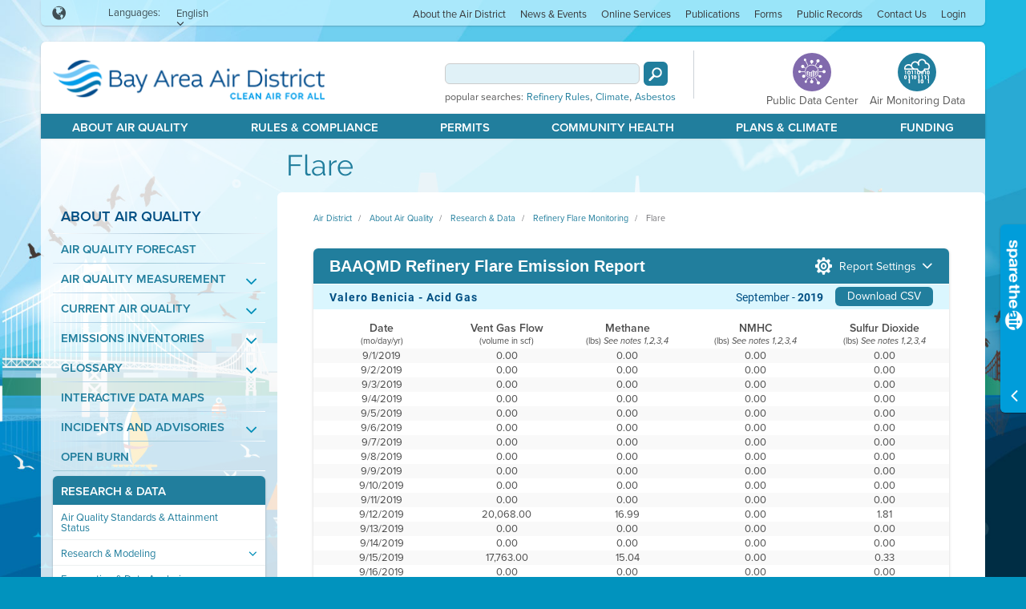

--- FILE ---
content_type: text/html; charset=utf-8
request_url: https://www.baaqmd.gov/about-air-quality/research-and-data/flare-data/flare?year=2019&month=9&company=Valero+Benicia&refinment=Acid+Gas
body_size: 16174
content:
<!DOCTYPE html>
<html xmlns="http://www.w3.org/1999/xhtml" class="gt-ie8" lang="en">
<head>
    
<title>Flare</title>
<link rel="shortcut icon" href="/~/media/dotgov/images/icons/favicon-ico.ico" />
<meta name="keywords" content="">
<meta name="description" content="">
<meta name="ROBOTS" content="INDEX, FOLLOW">
<!-- Google Tag Manager -->
<script>(function(w,d,s,l,i){w[l]=w[l]||[];w[l].push({'gtm.start':
new Date().getTime(),event:'gtm.js'});var f=d.getElementsByTagName(s)[0],
j=d.createElement(s),dl=l!='dataLayer'?'&l='+l:'';j.async=true;j.src=
'https://www.googletagmanager.com/gtm.js?id='+i+dl;f.parentNode.insertBefore(j,f);
})(window,document,'script','dataLayer','GTM-KM9HGW');</script>
<!-- End Google Tag Manager -->

<link rel="stylesheet" href="https://cdnjs.cloudflare.com/ajax/libs/twitter-bootstrap/3.3.6/css/bootstrap.min.css" integrity="sha512-nNo+yCHEyn0smMxSswnf/OnX6/KwJuZTlNZBjauKhTK0c+zT+q5JOCx0UFhXQ6rJR9jg6Es8gPuD2uZcYDLqSw==" crossorigin="anonymous" referrerpolicy="no-referrer" />
<link rel="stylesheet" href="https://cdnjs.cloudflare.com/ajax/libs/twitter-bootstrap/3.3.6/css/bootstrap-theme.min.css" integrity="sha512-kgrXVPaJi1gUqEbb3lVdpJ3tWjfCfEUGD4tKm5GpUW1Gy6PIq3n89kk0zEIWxgBlfpaZD7lcmTFdHL8u5eSzug==" crossorigin="anonymous" referrerpolicy="no-referrer" />

<link rel="stylesheet" href="https://cdnjs.cloudflare.com/ajax/libs/fullcalendar/2.2.2/fullcalendar.min.css" integrity="sha512-dzRKUafOSX8bgoHn8ptPsRdJ9kKLLSTRFoUw+SxzSnqKyn5e4iQ6aL6rNa1j8Nb0wteE7nDTuH21C5LdDXG0Yw==" crossorigin="anonymous" referrerpolicy="no-referrer" />
<link rel="stylesheet" href="https://cdnjs.cloudflare.com/ajax/libs/air-datepicker/2.2.3/css/datepicker.min.css" integrity="sha512-Ujn3LMQ8mHWqy7EPP32eqGKBhBU8v39JRIfCer4nTZqlsSZIwy5g3Wz9SaZrd6pp3vmjI34yyzguZ2KQ66CLSQ==" crossorigin="anonymous" referrerpolicy="no-referrer" />
<link href="/Presentation/DotGov/includes/less/main.less?v=1.0.9399.33083" media="screen" rel="stylesheet" />
<link href="/Presentation/DotGov/includes/less/print.less?v=1.0.9399.33083" media="print" rel="stylesheet" />
<link rel="stylesheet" href="https://use.typekit.net/xhc8yql.css">
<script src="/sitecore%20modules/Web/ExperienceForms/scripts/jquery-3.6.3.min.js"></script>

    <link href="/bundles/dotgov/css/all?v=IHfzy8MfvTRWVL9l0LsmEVOoVIPS14Rj1EE1b1FCAl01" rel="stylesheet"/>

    <meta name="viewport" content="width=device-width, initial-scale=1.0" />

    <meta http-equiv="X-UA-Compatible" content="IE=edge" />
    <meta name="google-translate-customization" content="fe4164232dc5e18f-aa755bc0e406faf3-ge27491baae4c77fb-c" />
    <script src="//use.typekit.net/abe8piu.js"></script>
    <script>try { Typekit.load(); } catch (e) { }</script>
    
    <style>
        .RadGrid .rgArrPart1 img, .RadGrid .rgArrPart2 img {
            border: 0;
            margin: auto !important;
        }
    </style>
</head>
<body data-module="globals" class="air-bkgrd">
<!-- Google Tag Manager (noscript) -->
<noscript><iframe src="https://www.googletagmanager.com/ns.html?id=GTM-KM9HGW"
height="0" width="0" style="display:none;visibility:hidden"></iframe></noscript>
<!-- End Google Tag Manager (noscript) -->
<ul class="slideshow">
    <li>
        <span class="slide-one"></span>
    </li>
    <li>
        <span class="slide-two"></span>
    </li>
    <li>
        <span class="slide-three"></span>
    </li>
    <li>
        <span class="slide-four"></span>
    </li>
</ul>

<div id="top" class="wrap page-size" data-role="page">
    <script>
    var swInitialLang = "en";
    $(function () {
        var itemsToExpand = $(".spare-the-air-sitewide-bar, .sitewide-minbar").click(function (event) {
            if (!$(this).hasClass("alert") && !$(event.target).is("a, li")) {
                swGetByIdAndLang($(this).data("id"), $(this).data("lang")).toggle();
                swResizeFrame();
                return false;
            }
            return true;
        }).filter("*[data-expand='true']");

        $.each(itemsToExpand,
            function (index, element) {
                var id = $(element).data("id");
                var item = itemsToExpand.filter(swGetByIdQuery(id)).filter(swGetByLangQuery(swInitialLang));
                if (item.length) {
                    item.show();
                } else {
                    $(swGetByIdQuery(id)).first().show();
                }
                swResizeFrame();
            });

        $(function () {
            $("div[onload]").trigger("onload");
            $(".alert-btn")
                .bind("mouseenter focus", function() { swResizeFrame(true); })
                .bind("mouseleave focusout", function() { swResizeFrame(false); });
        });
    });

    function swRenderLanguagesDropdown(parent, langs, targetLang) {
        if (Object.keys(langs).length < 2) {
            return;
        }

        var templ = $("#sitewideAlertsTemplates > .languages-template[data-lang='" + targetLang + "']:first").clone();
        var ul = templ.find(".dropdown-content ul");
        for (var key in langs) {
            var li = $("<li>").text(langs[key]).data("lang", key).click(swSwitchLang);
            ul.append(li);
        }
        $(parent).append(templ);
    }

    function swSwitchLang(e) {
        var $this = $(this);
        var container = $this.closest(".spare-the-air-sitewide-bar, .sitewide-minbar").hide();
        var isMinimized = container.hasClass("sitewide-minbar");
        swGetByIdAndLang(container.data("id"), $this.data("lang")).filter(isMinimized ? ".sitewide-minbar" : ".spare-the-air-sitewide-bar").show();
        e.stopPropagation();
        swResizeFrame();
        return false;
    }

    function swGetByIdAndLang(id, lang) {
        return $(swGetByIdQuery(id)).filter(swGetByLangQuery(lang));
    }

    function swGetByIdQuery(id) {
        return "*[data-id='" + id + "']";
    }

    function swGetByLangQuery(lang) {
        return "*[data-lang='" + lang + "']";
    }

    function swOpenLink(url, event, target) {
        event.stopPropagation();
        if (target === "_blank") {
            var win = window.open(url, '_blank');
            win.focus();
        } else {
            window.location = url;
        }
        return false;
    }

    function swResizeFrame(isOverlay) {
        if (window.frameElement) {
            parent.resizeIframe(window.frameElement, isOverlay);
        }
    }
</script>

<div id="sitewideAlertsTemplates" style="display: none;" visible="False">
        <a class="alert-btn languages-template" data-lang="en">
            <div class="center-btn-cntnt">
                <div class="btn-txt">Languages</div>
                <div class="spar-mr-icon icomoon icon-ArrowDown"></div>
                <div class="dropdown-content">
                    <ul>
                    </ul>
                </div>
            </div>
        </a>
        <a class="alert-btn languages-template" data-lang="fil-PH">
            <div class="center-btn-cntnt">
                <div class="btn-txt">Languages</div>
                <div class="spar-mr-icon icomoon icon-ArrowDown"></div>
                <div class="dropdown-content">
                    <ul>
                    </ul>
                </div>
            </div>
        </a>
        <a class="alert-btn languages-template" data-lang="vi-VN">
            <div class="center-btn-cntnt">
                <div class="btn-txt">Languages</div>
                <div class="spar-mr-icon icomoon icon-ArrowDown"></div>
                <div class="dropdown-content">
                    <ul>
                    </ul>
                </div>
            </div>
        </a>
        <a class="alert-btn languages-template" data-lang="es-MX">
            <div class="center-btn-cntnt">
                <div class="btn-txt">Languages</div>
                <div class="spar-mr-icon icomoon icon-ArrowDown"></div>
                <div class="dropdown-content">
                    <ul>
                    </ul>
                </div>
            </div>
        </a>
        <a class="alert-btn languages-template" data-lang="hi-IN">
            <div class="center-btn-cntnt">
                <div class="btn-txt">Languages</div>
                <div class="spar-mr-icon icomoon icon-ArrowDown"></div>
                <div class="dropdown-content">
                    <ul>
                    </ul>
                </div>
            </div>
        </a>
        <a class="alert-btn languages-template" data-lang="zh-TW">
            <div class="center-btn-cntnt">
                <div class="btn-txt">Languages</div>
                <div class="spar-mr-icon icomoon icon-ArrowDown"></div>
                <div class="dropdown-content">
                    <ul>
                    </ul>
                </div>
            </div>
        </a>
</div>

<header>
    <div class="nav-desktop-wrapper">
        <div class="top-middle-nav-wrapper">
            <div class="top-nav-wrapper">
                <div class="container-fluid">
                    <div class="row top-nav">
                        
                            <div class="language-picker col-md-2">
        <span class="language-icon icomoon icon-Language"></span>
            <span>Languages:</span>
            <div class="open-language-picker">
                English
                <span class="icomoon lang-icon icon-ArrowDown"></span>
                <div class="picker close-on-doc-click">
                        <ul>
            <li>
                <a href="/en/about-air-quality/research-and-data/flare-data/flare?year=2019&amp;month=9&amp;company=Valero+Benicia&amp;refinment=Acid+Gas"
                   data-sclang="en"
                   class="active">
                    English
                </a>
            </li>
            <li>
                <a href="/es-mx/about-air-quality/research-and-data/flare-data/flare?year=2019&amp;month=9&amp;company=Valero+Benicia&amp;refinment=Acid+Gas"
                   data-sclang="es-MX">
                    Espa&#241;ol
                </a>
            </li>
            <li>
                <a href="/zh-tw/about-air-quality/research-and-data/flare-data/flare?year=2019&amp;month=9&amp;company=Valero+Benicia&amp;refinment=Acid+Gas"
                   data-sclang="zh-TW">
                    中文
                </a>
            </li>
            <li>
                <a href="/fil-ph/about-air-quality/research-and-data/flare-data/flare?year=2019&amp;month=9&amp;company=Valero+Benicia&amp;refinment=Acid+Gas"
                   data-sclang="fil-PH">
                    Tagalog
                </a>
            </li>
            <li>
                <a href="/vi-vn/about-air-quality/research-and-data/flare-data/flare?year=2019&amp;month=9&amp;company=Valero+Benicia&amp;refinment=Acid+Gas"
                   data-sclang="vi-VN">
                    ti&#234;́ng Vi&#234;̣t
                </a>
            </li>
    </ul>

                </div>
            </div>
            <div class="expand-popup point-top lang-select" style="display: none;">
                <div class="hint-header">
                    <div class="hint-icon icomoon icon-Language"></div>
                    <h5>Languages:</h5>
                    <a class="icon-Close icomoon" title="Close Languages" alt="Close Languages" onclick="$(this).closest('.lang-select').hide();">
                        <span class="invisible">Close Languages</span>
                    </a>
                </div>
                <div class="clear"></div>
                <div class="hint-text">
                    You can change the global language setting here.
                </div>
            </div>
    </div>
<div class="col-md-9 col-md-offset-1 top-nav-links" role="navigation" aria-label="Main menu" data-module="columnCreator">
    <ul role="menubar">
            <li class="menu-item" role="menuitem" aria-haspopup="true">
                <a href="/en/about-the-air-district">About the Air District</a>
                    <div class="sub-nav-wrapper" role="menu" aria-hidden="true">
                        <div class="sub-nav-container">
                            <ul>
                                    <li role="menuitem">
                                        <a href="/en/about-the-air-district/advisory-council" tabindex="-1">Advisory Council</a>
                                    </li>
                                    <li role="menuitem">
                                        <a href="/en/about-the-air-district/air-district-leadership" tabindex="-1">Air District Leadership</a>
                                    </li>
                                    <li role="menuitem">
                                        <a href="/en/about-the-air-district/air-district-logos" tabindex="-1">Air District Logos</a>
                                    </li>
                                    <li role="menuitem">
                                        <a href="/en/about-the-air-district/bay-area-clean-air-foundation" tabindex="-1">Bay Area Clean Air Foundation</a>
                                    </li>
                                    <li role="menuitem">
                                        <a href="/en/about-the-air-district/board-of-directors" tabindex="-1">Board of Directors</a>
                                    </li>
                                    <li role="menuitem">
                                        <a href="/en/about-the-air-district/community-advisory-council" tabindex="-1">Community Advisory Council</a>
                                    </li>
                                    <li role="menuitem">
                                        <a href="/en/about-the-air-district/contracting-opportunities" tabindex="-1">Contracting Opportunities</a>
                                    </li>
                                    <li role="menuitem">
                                        <a href="/en/about-the-air-district/departments" tabindex="-1">Departments</a>
                                    </li>
                                    <li role="menuitem">
                                        <a href="/en/about-the-air-district/diversity-equity-and-inclusion" tabindex="-1">Diversity Equity and Inclusion</a>
                                    </li>
                                    <li role="menuitem">
                                        <a href="/en/about-the-air-district/enterprise-systems-catalog" tabindex="-1">Enterprise Systems Catalog</a>
                                    </li>
                                    <li role="menuitem">
                                        <a href="/en/about-the-air-district/hearing-board" tabindex="-1">Hearing Board</a>
                                    </li>
                                    <li role="menuitem">
                                        <a href="/en/about-the-air-district/history-of-air-district" tabindex="-1">History of Air District</a>
                                    </li>
                                    <li role="menuitem">
                                        <a href="/en/about-the-air-district/in-your-community" tabindex="-1">In Your Community</a>
                                    </li>
                                    <li role="menuitem">
                                        <a href="/en/about-the-air-district/job-opportunities" tabindex="-1">Job Opportunities</a>
                                    </li>
                                    <li role="menuitem">
                                        <a href="/en/about-the-air-district/mission-statement" tabindex="-1">Mission Statement</a>
                                    </li>
                                    <li role="menuitem">
                                        <a href="/en/about-the-air-district/office-of-civil-rights" tabindex="-1">Office of Civil Rights</a>
                                    </li>
                                    <li role="menuitem">
                                        <a href="/en/about-the-air-district/speakers-and-tours" tabindex="-1">Speakers and Tours</a>
                                    </li>
                            </ul>
                        </div>
                            <div class="bottom-nav-text">
                                <a href="/en/about-the-air-district" tabindex="-1">
                                    About the Air District Main Page<span class="icon-angle-right"></span>
                                </a>
                            </div>
                    </div>
            </li>
            <li class="menu-item" role="menuitem" aria-haspopup="true">
                <a href="/en/news-and-events">News &amp; Events</a>
                    <div class="sub-nav-wrapper" role="menu" aria-hidden="true">
                        <div class="sub-nav-container">
                            <ul>
                                    <li role="menuitem">
                                        <a href="/en/about-the-air-district/board-of-directors/resolutionsagendasminutes" tabindex="-1">Board Meetings</a>
                                    </li>
                                    <li role="menuitem">
                                        <a href="/en/news-and-events/calendar" tabindex="-1">Calendar</a>
                                    </li>
                                    <li role="menuitem">
                                        <a href="/en/news-and-events/conferences" tabindex="-1">Conferences</a>
                                    </li>
                                    <li role="menuitem">
                                        <a href="/en/news-and-events/incidents-and-advisories" tabindex="-1">Incidents and Advisories</a>
                                    </li>
                                    <li role="menuitem">
                                        <a href="/en/news-and-events/penalties-and-settlements" tabindex="-1">Penalties and Settlements</a>
                                    </li>
                                    <li role="menuitem">
                                        <a href="/en/news-and-events/press-releases" tabindex="-1">Press Releases</a>
                                    </li>
                                    <li role="menuitem">
                                        <a href="/en/news-and-events/sign-up-for-information" tabindex="-1">Sign Up For Information</a>
                                    </li>
                                    <li role="menuitem">
                                        <a href="/en/news-and-events/workshops" tabindex="-1">Workshops</a>
                                    </li>
                            </ul>
                        </div>
                            <div class="bottom-nav-text">
                                <a href="/en/news-and-events" tabindex="-1">
                                    News &amp; Events Main Page<span class="icon-angle-right"></span>
                                </a>
                            </div>
                    </div>
            </li>
            <li class="menu-item" role="menuitem" aria-haspopup="true">
                <a href="/en/online-services">Online Services</a>
                    <div class="sub-nav-wrapper" role="menu" aria-hidden="true">
                        <div class="sub-nav-container">
                            <ul>
                                    <li role="menuitem">
                                        <a href="/en/online-services/air-pollution-complaints" tabindex="-1">Air Pollution Complaints</a>
                                    </li>
                                    <li role="menuitem">
                                        <a href="/en/online-services/air-quality-widgets" tabindex="-1">Air Quality Widgets</a>
                                    </li>
                                    <li role="menuitem">
                                        <a href="/en/online-services/apply-for-grants" tabindex="-1">Apply for Grants</a>
                                    </li>
                                    <li role="menuitem">
                                        <a href="/en/online-services/apply-for-permits" tabindex="-1">Apply for Permits</a>
                                    </li>
                                    <li role="menuitem">
                                        <a href="/en/online-services/help" tabindex="-1">Help</a>
                                    </li>
                                    <li role="menuitem">
                                        <a href="/en/online-services/make-a-payment" tabindex="-1">Pay Permit Fees</a>
                                    </li>
                                    <li role="menuitem">
                                        <a href="/en/online-services/privacy-policy" tabindex="-1">Privacy Policy</a>
                                    </li>
                                    <li role="menuitem">
                                        <a href="/en/online-services/register-equipment" tabindex="-1">Register Equipment</a>
                                    </li>
                                    <li role="menuitem">
                                        <a href="/en/online-services/social-media-policy" tabindex="-1">Social Media Policy</a>
                                    </li>
                                    <li role="menuitem">
                                        <a href="/en/online-services/terms-of-use" tabindex="-1">Terms of Use</a>
                                    </li>
                            </ul>
                        </div>
                            <div class="bottom-nav-text">
                                <a href="/en/online-services" tabindex="-1">
                                    Online Services Main Page<span class="icon-angle-right"></span>
                                </a>
                            </div>
                    </div>
            </li>
            <li class="menu-item" role="menuitem" aria-haspopup="true">
                <a href="/en/publications">Publications</a>
                    <div class="sub-nav-wrapper" role="menu" aria-hidden="true">
                        <div class="sub-nav-container">
                            <ul>
                                    <li role="menuitem">
                                        <a href="/en/publications/air-currents" tabindex="-1">Air Currents</a>
                                    </li>
                                    <li role="menuitem">
                                        <a href="/en/publications/air-quality-plans" tabindex="-1">Air Quality Plans</a>
                                    </li>
                                    <li role="menuitem">
                                        <a href="/en/publications/annual-reports" tabindex="-1">Annual Reports</a>
                                    </li>
                                    <li role="menuitem">
                                        <a href="/en/publications/articles-and-papers" tabindex="-1">Articles and Papers</a>
                                    </li>
                                    <li role="menuitem">
                                        <a href="/en/publications/budget-and-audit" tabindex="-1">Budget and Audit</a>
                                    </li>
                                    <li role="menuitem">
                                        <a href="/en/publications/current-rules" tabindex="-1">Current Rules</a>
                                    </li>
                                    <li role="menuitem">
                                        <a href="/en/publications/manual-of-procedures" tabindex="-1">Manual of Procedures</a>
                                    </li>
                                    <li role="menuitem">
                                        <a href="/en/publications/permitting-manuals" tabindex="-1">Permitting Manuals</a>
                                    </li>
                                    <li role="menuitem">
                                        <a href="/en/plans-and-climate/public-participation-plan" tabindex="-1">Public Participation Plan</a>
                                    </li>
                            </ul>
                        </div>
                            <div class="bottom-nav-text">
                                <a href="/en/publications" tabindex="-1">
                                    Publications Main Page<span class="icon-angle-right"></span>
                                </a>
                            </div>
                    </div>
            </li>
            <li class="menu-item" role="menuitem" aria-haspopup="true">
                <a href="/en/forms">Forms</a>
                    <div class="sub-nav-wrapper" role="menu" aria-hidden="true">
                        <div class="sub-nav-container">
                            <ul>
                                    <li role="menuitem">
                                        <a href="/en/forms/claim-for-damages-form" tabindex="-1">Claim for Damages Form</a>
                                    </li>
                                    <li role="menuitem">
                                        <a href="/en/forms/compliance-forms" tabindex="-1">Compliance Forms</a>
                                    </li>
                                    <li role="menuitem">
                                        <a href="/en/forms/emissions-banking" tabindex="-1">Emissions Banking</a>
                                    </li>
                                    <li role="menuitem">
                                        <a href="/en/forms/grants" tabindex="-1">Grants</a>
                                    </li>
                                    <li role="menuitem">
                                        <a href="/en/forms/hearing-board" tabindex="-1">Hearing Board</a>
                                    </li>
                                    <li role="menuitem">
                                        <a href="/en/forms/human-resources" tabindex="-1">Human Resources</a>
                                    </li>
                                    <li role="menuitem">
                                        <a href="/en/forms/make-online-payments" tabindex="-1">Make Online Payments</a>
                                    </li>
                                    <li role="menuitem">
                                        <a href="/en/forms/permits" tabindex="-1">Permits</a>
                                    </li>
                            </ul>
                        </div>
                            <div class="bottom-nav-text">
                                <a href="/en/forms" tabindex="-1">
                                    Forms Main Page<span class="icon-angle-right"></span>
                                </a>
                            </div>
                    </div>
            </li>
            <li class="menu-item empty" role="menuitem" aria-haspopup="false">
                <a href="/en/contact-us/request-public-records">Public Records</a>
            </li>
            <li class="menu-item last" role="menuitem" aria-haspopup="true">
                <a href="/en/contact-us">Contact Us</a>
                    <div class="sub-nav-wrapper" role="menu" aria-hidden="true">
                        <div class="sub-nav-container">
                            <ul>
                                    <li role="menuitem">
                                        <a href="/en/contact-us/air-pollution-complaints" tabindex="-1">Air Pollution Complaints</a>
                                    </li>
                                    <li role="menuitem">
                                        <a href="/en/contact-us/contacts-by-program" tabindex="-1">Contacts By Program</a>
                                    </li>
                                    <li role="menuitem">
                                        <a href="/en/contact-us/event-sponsorship" tabindex="-1">Event Sponsorship</a>
                                    </li>
                                    <li role="menuitem">
                                        <a href="/en/contact-us/air-quality-faqs" tabindex="-1">Get the Facts</a>
                                    </li>
                                    <li role="menuitem">
                                        <a href="/en/contact-us/hours-and-directions" tabindex="-1">Hours and Directions</a>
                                    </li>
                                    <li role="menuitem">
                                        <a href="/en/contact-us/local-public-health-departments" tabindex="-1">Local Public Health Departments</a>
                                    </li>
                                    <li role="menuitem">
                                        <a href="/en/about-the-air-district/office-of-civil-rights" tabindex="-1">Office of Civil Rights</a>
                                    </li>
                                    <li role="menuitem">
                                        <a href="/en/contact-us/request-public-records" tabindex="-1">Request Public Records</a>
                                    </li>
                                    <li role="menuitem">
                                        <a href="/en/contact-us/sign-up-for-information" tabindex="-1">Sign Up for Information</a>
                                    </li>
                                    <li role="menuitem">
                                        <a href="/en/contact-us/speakers-and-tours" tabindex="-1">Speakers and Tours</a>
                                    </li>
                                    <li role="menuitem">
                                        <a href="/en/contact-us/staff-directory" tabindex="-1">Staff Directory</a>
                                    </li>
                            </ul>
                        </div>
                            <div class="bottom-nav-text">
                                <a href="/en/contact-us" tabindex="-1">
                                    Contact Us Main Page<span class="icon-angle-right"></span>
                                </a>
                            </div>
                    </div>
            </li>
            <li class="menu-item last" role="menuitem" aria-haspopup="true">
                <a>Login</a>
                    <div class="sub-nav-wrapper" role="menu" aria-hidden="true">
                        <div class="sub-nav-container">
                            <ul>
                                    <li role="menuitem">
                                        <a href="https://myaironline.baaqmd.gov/" tabindex="-1">Permit System</a>
                                    </li>
                                    <li role="menuitem">
                                        <a href="https://grants.baaqmd.gov/" tabindex="-1">Grants System</a>
                                    </li>
                            </ul>
                        </div>
                    </div>
            </li>
    </ul>
</div>
                    </div>                
                </div>
            </div>
            <div class="middle-nav-wrapper">
                <div class="container-fluid">
                    
                    <div class="row">
                            <div class="col-md-5 top-logo">
        <a href="/en/">
            <img src="/~/media/dotgov/images/logos/logo-with-tagline.png?sc_lang=en&amp;la=en&amp;h=76&amp;w=343&amp;hash=3BFAFFE85F07096686FB175273486141" alt="Bay Area Air Quality Management District A Healthy Breathing Environment For Every Bay Area Resident" />
        </a>
    </div>

<div class="updateProgressDiv" style="position: absolute; left: calc(50% - 25px);top:50%;  width: 50px; height: 50px;  background-color: #ccc;  border-radius: 3px; display: none;">
    <img src="/Presentation/DotGov/includes/images/icons/loader.gif" alt="Page Loading">
</div>
<div class="col-md-5 col-md-offset-2 top-search">
    <div class="search-column">
        <div class="global-search">
            <div class="gsc-search-box gsc-control-searchbox-only gsc-control-searchbox-only-en">
                <table class="gsc-search-box">
                    <tbody>
                        <tr>
                            <td class="gsc-input">
                                <div class="gsc-input-box" id="gsc-iw-id1-fb2541d2-8acc-4fc3-af1b-056c56e6d256">
                                    <table class="gstl_50 gsc-input" id="gs_id50-fb2541d2-8acc-4fc3-af1b-056c56e6d256">
                                        <tbody>
                                            <tr>
                                                <td class="gsib_a" id="gs_tti50-fb2541d2-8acc-4fc3-af1b-056c56e6d256">
                                                    <input autocomplete="off" type="text" class="gsc-input" title="search" maxlength="50">
                                                </td>
                                            </tr>
                                        </tbody>
                                    </table>
                                </div>
                            </td>
                            <td class="gsc-search-button">
                                <button class="btn gsc-search-button gsc-search-button-v2" value="Search" type="button" alt="Search">
                                    <span class="invisible spinner-border spinner-border-sm" role="status" aria-hidden="true"></span>
                                    <span class="invisible">Search</span>
                                </button>
                                <div class="lds-ring loader" style="display: none;"><div></div><div></div><div></div><div></div></div>
                            </td>
                        </tr>
                    </tbody>
                </table>
            </div>
        </div>
        <div class="popular-searches">
            <p>popular searches:</p>
                <a href="/en/search?q=Refinery Rules">Refinery Rules</a>,                <a href="/en/search?q=Climate">Climate</a>,                <a href="/en/search?q=Asbestos">Asbestos</a>        </div>
    </div>
    <div class="vertical-div"></div>
    <div class="hi-lite-column">
        <a class="data-access-btn" href="/en/public-data-center">
            <div class="circle-btn icon-AccessData"></div>
            <div class="circle-btn-lbl">Public Data Center</div>
        </a>
        <a class="data-access-btn aqi-data" href="/en/about-air-quality/current-air-quality/air-monitoring-data">
            <div class="circle-btn icon-Data"></div>
            <div class="circle-btn-lbl">Air Monitoring Data</div>
        </a>
    </div>
</div>

<script>
$(function() {
    const targetUrl = "/en/search";
    $(".global-search button.gsc-search-button").click(function(evt) {
        evt.preventDefault();

        const $this = $(evt.currentTarget);
        const searchInput = $this.closest(".global-search").find("input.gsc-input");
        var query = searchInput.val();
        const regexPattern = "[^\\p{L}\\p{Nd}]";
        if (query && query.length) {
            query = query.replace("<", "");
            query = query.replace(">", "");
            if (!isNullOrEmpty(regexPattern)) {

                const regex = new RegExp(regexPattern, 'gu');
                query = query.replace(regex, ' ');
                query = query.replace(/\s+/g, ' ').trim();
            }

            if (query.trim().length > 0) {
                $this.hide();
                $this.next(".loader").show();
                setTimeout(function () {
                    window.location = targetUrl + "?q=" + encodeURIComponent(query);
                }, 100);
            }
            else {
                searchInput.val("");
            }
        }
        return false;
    });

    const $input = $(".global-search input.gsc-input");
    $input.keyup(function(evt) {
        if (evt.which === 13 || evt.keyCode === 13) {
            $(evt.currentTarget).closest(".global-search").find("button.gsc-search-button").click();
        }
    });
    const urlParams = new URLSearchParams(window.location.search);
    $input.val(urlParams.get("q"));
});

    function isNullOrEmpty(str) {
        return str === null || str === undefined || str === '';
    }
</script>
                    </div>                    
                </div>
            </div>      
        </div>
        
        <div class="bottom-nav-wrapper">
            <div class="container-fluid">
                
                <div class="row">
                    <div class="col-md-12 main-navigation" role="navigation" aria-label="Main menu" data-module="columnCreator">
    <ul role="menubar">
            <li class="menu-item" role="menuitem" aria-haspopup="true">
                <a href="/en/about-air-quality">About Air Quality</a>
                    <div class="sub-nav-wrapper" role="menu" aria-hidden="true">
                        <div class="sub-nav-container">
                            <ul>
                                    <li role="menuitem">
                                        <a href="/en/about-air-quality/air-quality-forecast" tabindex="-1">Air Quality Forecast</a>
                                    </li>
                                    <li role="menuitem">
                                        <a href="/en/about-air-quality/air-quality-measurement" tabindex="-1">Air Quality Measurement</a>
                                    </li>
                                    <li role="menuitem">
                                        <a href="/en/about-air-quality/current-air-quality" tabindex="-1">Current Air Quality</a>
                                    </li>
                                    <li role="menuitem">
                                        <a href="/en/about-air-quality/emission-inventory" tabindex="-1">Emissions Inventories</a>
                                    </li>
                                    <li role="menuitem">
                                        <a href="/en/about-air-quality/glossary" tabindex="-1">Glossary</a>
                                    </li>
                                    <li role="menuitem">
                                        <a href="/en/about-air-quality/incidents-and-advisories" tabindex="-1">Incidents &amp; Advisories</a>
                                    </li>
                                    <li role="menuitem">
                                        <a href="/en/about-air-quality/interactive-data-maps" tabindex="-1">Interactive Data Maps</a>
                                    </li>
                                    <li role="menuitem">
                                        <a href="/en/about-air-quality/open-burn-map" tabindex="-1">Open Burn Map</a>
                                    </li>
                                    <li role="menuitem">
                                        <a href="/en/about-air-quality/research-and-data" tabindex="-1">Research &amp; Data</a>
                                    </li>
                                    <li role="menuitem">
                                        <a href="/en/about-air-quality/spare-the-air" tabindex="-1">Spare the Air</a>
                                    </li>
                                    <li role="menuitem">
                                        <a href="/en/about-air-quality/what-you-can-do" tabindex="-1">What You Can Do</a>
                                    </li>
                                    <li role="menuitem">
                                        <a href="/en/about-air-quality/wildfire-air-quality-response-program" tabindex="-1">Wildfire Air Quality Response Program</a>
                                    </li>
                                    <li role="menuitem">
                                        <a href="/en/rules-and-compliance/wood-smoke" tabindex="-1">Wood Smoke</a>
                                    </li>
                            </ul>
                        </div>
                            <div class="bottom-nav-text">
                                <a href="/en/about-air-quality" tabindex="-1">
                                    Air Quality Main Page<span class="icon-angle-right"></span>
                                </a>
                            </div>
                    </div>
            </li>
            <li class="menu-item" role="menuitem" aria-haspopup="true">
                <a href="/en/rules-and-compliance">Rules &amp; Compliance</a>
                    <div class="sub-nav-wrapper" role="menu" aria-hidden="true">
                        <div class="sub-nav-container">
                            <ul>
                                    <li role="menuitem">
                                        <a href="/en/rules-and-compliance/air-pollution-complaints" tabindex="-1">Air Pollution Complaints</a>
                                    </li>
                                    <li role="menuitem">
                                        <a href="/en/rules-and-compliance/commuter-benefits" tabindex="-1">Commuter Benefits</a>
                                    </li>
                                    <li role="menuitem">
                                        <a href="/en/rules-and-compliance/compliance-assistance" tabindex="-1">Compliance Assistance</a>
                                    </li>
                                    <li role="menuitem">
                                        <a href="/en/rules-and-compliance/current-rules" tabindex="-1">Current Rules</a>
                                    </li>
                                    <li role="menuitem">
                                        <a href="/en/rules-and-compliance/facility-fact-sheets" tabindex="-1">Facilities Factsheets</a>
                                    </li>
                                    <li role="menuitem">
                                        <a href="/en/rules-and-compliance/inspections" tabindex="-1">Inspections</a>
                                    </li>
                                    <li role="menuitem">
                                        <a href="/en/rules-and-compliance/mobile-and-portable-equipment" tabindex="-1">Mobile &amp; Portable Equipment</a>
                                    </li>
                                    <li role="menuitem">
                                        <a href="/en/rules-and-compliance/state-refinery-task-force" tabindex="-1">Refinery Taskforce</a>
                                    </li>
                                    <li role="menuitem">
                                        <a href="/en/rules-and-compliance/rule-advisories" tabindex="-1">Rule Advisories</a>
                                    </li>
                                    <li role="menuitem">
                                        <a href="/en/rules-and-compliance/rule-development" tabindex="-1">Rule Development</a>
                                    </li>
                                    <li role="menuitem">
                                        <a href="/en/rules-and-compliance/variances" tabindex="-1">Variances</a>
                                    </li>
                                    <li role="menuitem">
                                        <a href="/en/rules-and-compliance/wood-smoke" tabindex="-1">Wood Smoke</a>
                                    </li>
                            </ul>
                        </div>
                            <div class="bottom-nav-text">
                                <a href="/en/rules-and-compliance" tabindex="-1">
                                    Rules &amp; Compliance Main Page<span class="icon-angle-right"></span>
                                </a>
                            </div>
                    </div>
            </li>
            <li class="menu-item" role="menuitem" aria-haspopup="true">
                <a href="/en/permits">Permits</a>
                    <div class="sub-nav-wrapper" role="menu" aria-hidden="true">
                        <div class="sub-nav-container">
                            <ul>
                                    <li role="menuitem">
                                        <a href="/en/permits/asbestos" tabindex="-1">Asbestos Notification / Job #</a>
                                    </li>
                                    <li role="menuitem">
                                        <a href="/en/permits/emissions-banking" tabindex="-1">Emissions Banking</a>
                                    </li>
                                    <li role="menuitem">
                                        <a href="/en/permits/major-facility-review-title-v" tabindex="-1">Major Facility Review (Title V)</a>
                                    </li>
                                    <li role="menuitem">
                                        <a href="/en/permits/open-burn" tabindex="-1">Open Burn Notification and Status</a>
                                    </li>
                                    <li role="menuitem">
                                        <a href="/en/permits/apply-for-a-permit" tabindex="-1">Permit Applications, Renewals and Forms</a>
                                    </li>
                                    <li role="menuitem">
                                        <a href="/en/permits/permit-fee-rule" tabindex="-1">Permit Regulation Changes</a>
                                    </li>
                                    <li role="menuitem">
                                        <a href="/en/permits/permit-instructions" tabindex="-1">Permit Types and Process</a>
                                    </li>
                                    <li role="menuitem">
                                        <a href="/en/permits/permitting-manuals" tabindex="-1">Permitting Manuals</a>
                                    </li>
                                    <li role="menuitem">
                                        <a href="/en/permits/public-notices" tabindex="-1">Public Notices and Engagement</a>
                                    </li>
                                    <li role="menuitem">
                                        <a href="/en/permits/register-equipment" tabindex="-1">Registrations and Notifications</a>
                                    </li>
                            </ul>
                        </div>
                            <div class="bottom-nav-text">
                                <a href="/en/permits" tabindex="-1">
                                    Permits Main Page<span class="icon-angle-right"></span>
                                </a>
                            </div>
                    </div>
            </li>
            <li class="menu-item" role="menuitem" aria-haspopup="true">
                <a href="/en/community-health">Community Health</a>
                    <div class="sub-nav-wrapper" role="menu" aria-hidden="true">
                        <div class="sub-nav-container">
                            <ul>
                                    <li role="menuitem">
                                        <a href="/en/community-health/air-pollution-and-community-health" tabindex="-1">Air Pollution and Community Health</a>
                                    </li>
                                    <li role="menuitem">
                                        <a href="/en/community-health/air-pollution-control-measures" tabindex="-1">Air Pollution Control Measures</a>
                                    </li>
                                    <li role="menuitem">
                                        <a href="/en/community-health/bay-area-healthy-homes-initiative" tabindex="-1">Bay Area Healthy Homes Initiative</a>
                                    </li>
                                    <li role="menuitem">
                                        <a href="/en/community-health/building-appliances-rule-implementation" tabindex="-1">Building Appliance Rule implementation</a>
                                    </li>
                                    <li role="menuitem">
                                        <a href="/en/community-health/california-hot-spots-program" tabindex="-1">California Hot Spots Program</a>
                                    </li>
                                    <li role="menuitem">
                                        <a href="/en/community-health/community-health-protection-program" tabindex="-1">Community Health Protection Program</a>
                                    </li>
                                    <li role="menuitem">
                                        <a href="/en/community-health/community-investments-office" tabindex="-1">Community Investments Office</a>
                                    </li>
                                    <li role="menuitem">
                                        <a href="/en/community-health/facility-risk-reduction-program" tabindex="-1">Facility Risk Reduction Program</a>
                                    </li>
                            </ul>
                        </div>
                            <div class="bottom-nav-text">
                                <a href="/en/community-health" tabindex="-1">
                                    Community Health Main Page<span class="icon-angle-right"></span>
                                </a>
                            </div>
                    </div>
            </li>
            <li class="menu-item last" role="menuitem" aria-haspopup="true">
                <a href="/en/plans-and-climate">Plans &amp; Climate</a>
                    <div class="sub-nav-wrapper" role="menu" aria-hidden="true">
                        <div class="sub-nav-container">
                            <ul>
                                    <li role="menuitem">
                                        <a href="/en/plans-and-climate/air-quality-plans" tabindex="-1">Air Quality Plans</a>
                                    </li>
                                    <li role="menuitem">
                                        <a href="/en/plans-and-climate/california-environmental-quality-act-ceqa" tabindex="-1">California Environmental Quality Act (CEQA)</a>
                                    </li>
                                    <li role="menuitem">
                                        <a href="/en/plans-and-climate/clean-buildings" tabindex="-1">Clean Buildings</a>
                                    </li>
                                    <li role="menuitem">
                                        <a href="/en/plans-and-climate/clean-transportation" tabindex="-1">Clean Transportation</a>
                                    </li>
                                    <li role="menuitem">
                                        <a href="/en/plans-and-climate/climate-planning" tabindex="-1">Climate Planning</a>
                                    </li>
                                    <li role="menuitem">
                                        <a href="/en/plans-and-climate/flex-your-commute" tabindex="-1">Flex Your Commute</a>
                                    </li>
                                    <li role="menuitem">
                                        <a href="/en/plans-and-climate/healthy-and-equitable-communities" tabindex="-1">Healthy &amp; Equitable Communities</a>
                                    </li>
                                    <li role="menuitem">
                                        <a href="/en/plans-and-climate/local-government-support" tabindex="-1">Local Government Support Program</a>
                                    </li>
                                    <li role="menuitem">
                                        <a href="/en/plans-and-climate/public-participation-plan" tabindex="-1">Public Participation Plan</a>
                                    </li>
                            </ul>
                        </div>
                            <div class="bottom-nav-text">
                                <a href="/en/plans-and-climate" tabindex="-1">
                                    Plans &amp; Climate Main Page<span class="icon-angle-right"></span>
                                </a>
                            </div>
                    </div>
            </li>
            <li class="menu-item last" role="menuitem" aria-haspopup="true">
                <a href="/en/funding-and-incentives">Funding</a>
                    <div class="sub-nav-wrapper" role="menu" aria-hidden="true">
                        <div class="sub-nav-container">
                            <ul>
                                    <li role="menuitem">
                                        <a href="/en/funding-and-incentives/apply-for-funding" tabindex="-1">Apply for Funding</a>
                                    </li>
                                    <li role="menuitem">
                                        <a href="/en/funding-and-incentives/businesses-and-fleets" tabindex="-1">Businesses &amp; Fleets</a>
                                    </li>
                                    <li role="menuitem">
                                        <a href="/en/funding-and-incentives/funding-sources" tabindex="-1">Funding Sources</a>
                                    </li>
                                    <li role="menuitem">
                                        <a href="/en/funding-and-incentives/public-agencies" tabindex="-1">Public Agencies</a>
                                    </li>
                                    <li role="menuitem">
                                        <a href="/en/funding-and-incentives/residents" tabindex="-1">Residents</a>
                                    </li>
                            </ul>
                        </div>
                            <div class="bottom-nav-text">
                                <a href="/en/funding-and-incentives" tabindex="-1">
                                    Funding and Incentives Main Page<span class="icon-angle-right"></span>
                                </a>
                            </div>
                    </div>
            </li>
    </ul>
</div>
                </div>
            </div>
        </div>
    </div>
    
    

<div class="nav-device-wrapper container-fluid">
    <div class="row">
        <div class="col-xs-2">
            <a href="#device-navigation-flyout" class="device-menu-link" alt="Navigation Menu">
                <span class="icon-navicon gray-icon"></span>
            </a>
        </div>
        <div class="col-xs-8 device-logo-wrapper">
            

    <div class="top-device-logo">
<a href="/en/" class="img-responsive" alt="top-device-logo" ><img src="/~/media/dotgov/images/logos/logo-no-tagline-png.gif?la=en&amp;h=76&amp;w=343&amp;hash=BD046B806B8BF507E38F1E2C79D4928F" class="img-responsive" alt="Bay Area Air Quality Management District" /></a>    </div>

        </div>
        <div class="col-xs-2">
            

    <div class="tablet-contact-us">
       <a href="/contact-us" alt="Contact Us">Contact Us</a>
    </div>
    <div class="mobile-contact-us">
       <a href="/contact-us" alt="Contact Us"><span class="icon-envelope-o gray-icon"></span></a>
    </div>

        </div>
    </div>
</div>
    <nav role="navigation" id="device-navigation-flyout" data-role="panel" data-position-fixed="true">
        <div class="device-main-navigation-top">
            <div class="device-quicklinks">
                <a href="/" class="home-link" data-rel="home">
                    <span class="icon-home"></span>
                    <span>HOME</span>
                </a>
                <a href="#form1" class="back-link" data-rel="close">
                    <span class="nav-device-back">Back</span>
                    <span class="icomoon menu-arrow icon-ArrowRight"></span>
                </a>
            </div>
            <div class="device-quick-search">
                <div class="global-search">
                    <div class="gsc-search-box gsc-control-searchbox-only gsc-control-searchbox-only-en">
                        <table class="gsc-search-box">
                            <tbody>
                            <tr>
                                <td class="gsc-input">
                                    <div class="gsc-input-box" id="gsc-iw-id1-80acea5b-77ba-4934-849e-63458f34fa39">
                                        <table class="gstl_50 gsc-input" id="gs_id50-80acea5b-77ba-4934-849e-63458f34fa39">
                                            <tbody>
                                            <tr>
                                                <td class="gsib_a" id="gs_tti50-80acea5b-77ba-4934-849e-63458f34fa39">
                                                    <input autocomplete="off" type="text" class="gsc-input" title="search" id="tabletSearchBox" maxlength="150">
                                                </td>
                                                <td class="gsib_b">
                                                    <div class="gsst_b" dir="ltr">
                                                        <button onclick="$('#tabletSearchBox').val(''); return false;" title="Clear search box" type="button" style="font-size: 30px; font-weight: bold; width: 35px; background: transparent; color: #6B92E1;">
                                                            ×
                                                        </button>
                                                    </div>
                                                </td>
                                            </tr>
                                            </tbody>
                                        </table>
                                    </div>
                                </td>
                                <td class="gsc-search-button">
                                    <button class="btn gsc-search-button gsc-search-button-v2" value="Search" type="button" alt="Search">
                                        <span class="invisible spinner-border spinner-border-sm" role="status" aria-hidden="true"></span>
                                        <span class="invisible">Search</span>
                                    </button>
                                    <div class="lds-ring loader" style="display: none;">
                                        <div></div>
                                        <div></div>
                                        <div></div>
                                        <div></div>
                                    </div>
                                </td>
                            </tr>
                            </tbody>
                        </table>
                    </div>
                </div>
            </div>
        </div>
        <div class="device-main-navigation">
            <ul>
                    <li>
                            <a href="#null">
                                About Air Quality
                                    <span class="icon-chevron-down"></span>
                            </a>
                                <ul>
                                        <li>
                                            <a href="/en/about-air-quality/air-quality-forecast">
                                                <span>Air Quality Forecast</span>
                                            </a>
                                        </li>
                                        <li>
                                            <a href="/en/about-air-quality/air-quality-measurement">
                                                <span>Air Quality Measurement</span>
                                            </a>
                                        </li>
                                        <li>
                                            <a href="/en/about-air-quality/current-air-quality">
                                                <span>Current Air Quality</span>
                                            </a>
                                        </li>
                                        <li>
                                            <a href="/en/about-air-quality/emission-inventory">
                                                <span>Emissions Inventories</span>
                                            </a>
                                        </li>
                                        <li>
                                            <a href="/en/about-air-quality/glossary">
                                                <span>Glossary</span>
                                            </a>
                                        </li>
                                        <li>
                                            <a href="/en/about-air-quality/incidents-and-advisories">
                                                <span>Incidents &amp; Advisories</span>
                                            </a>
                                        </li>
                                        <li>
                                            <a href="/en/about-air-quality/interactive-data-maps">
                                                <span>Interactive Data Maps</span>
                                            </a>
                                        </li>
                                        <li>
                                            <a href="/en/about-air-quality/open-burn-map">
                                                <span>Open Burn Map</span>
                                            </a>
                                        </li>
                                        <li>
                                            <a href="/en/about-air-quality/research-and-data">
                                                <span>Research &amp; Data</span>
                                            </a>
                                        </li>
                                        <li>
                                            <a href="/en/about-air-quality/spare-the-air">
                                                <span>Spare the Air</span>
                                            </a>
                                        </li>
                                        <li>
                                            <a href="/en/about-air-quality/what-you-can-do">
                                                <span>What You Can Do</span>
                                            </a>
                                        </li>
                                        <li>
                                            <a href="/en/about-air-quality/wildfire-air-quality-response-program">
                                                <span>Wildfire Air Quality Response Program</span>
                                            </a>
                                        </li>
                                        <li>
                                            <a href="/en/rules-and-compliance/wood-smoke">
                                                <span>Wood Smoke</span>
                                            </a>
                                        </li>
                                                                            <li class="main-page">
                                            <a href="/en/about-air-quality">
                                                <span>Air Quality Main Page</span>
                                            </a>
                                        </li>
                                </ul>
                    </li>
                    <li>
                            <a href="#null">
                                Rules &amp; Compliance
                                    <span class="icon-chevron-down"></span>
                            </a>
                                <ul>
                                        <li>
                                            <a href="/en/rules-and-compliance/air-pollution-complaints">
                                                <span>Air Pollution Complaints</span>
                                            </a>
                                        </li>
                                        <li>
                                            <a href="/en/rules-and-compliance/commuter-benefits">
                                                <span>Commuter Benefits</span>
                                            </a>
                                        </li>
                                        <li>
                                            <a href="/en/rules-and-compliance/compliance-assistance">
                                                <span>Compliance Assistance</span>
                                            </a>
                                        </li>
                                        <li>
                                            <a href="/en/rules-and-compliance/current-rules">
                                                <span>Current Rules</span>
                                            </a>
                                        </li>
                                        <li>
                                            <a href="/en/rules-and-compliance/facility-fact-sheets">
                                                <span>Facilities Factsheets</span>
                                            </a>
                                        </li>
                                        <li>
                                            <a href="/en/rules-and-compliance/inspections">
                                                <span>Inspections</span>
                                            </a>
                                        </li>
                                        <li>
                                            <a href="/en/rules-and-compliance/mobile-and-portable-equipment">
                                                <span>Mobile &amp; Portable Equipment</span>
                                            </a>
                                        </li>
                                        <li>
                                            <a href="/en/rules-and-compliance/state-refinery-task-force">
                                                <span>Refinery Taskforce</span>
                                            </a>
                                        </li>
                                        <li>
                                            <a href="/en/rules-and-compliance/rule-advisories">
                                                <span>Rule Advisories</span>
                                            </a>
                                        </li>
                                        <li>
                                            <a href="/en/rules-and-compliance/rule-development">
                                                <span>Rule Development</span>
                                            </a>
                                        </li>
                                        <li>
                                            <a href="/en/rules-and-compliance/variances">
                                                <span>Variances</span>
                                            </a>
                                        </li>
                                        <li>
                                            <a href="/en/rules-and-compliance/wood-smoke">
                                                <span>Wood Smoke</span>
                                            </a>
                                        </li>
                                                                            <li class="main-page">
                                            <a href="/en/rules-and-compliance">
                                                <span>Rules &amp; Compliance Main Page</span>
                                            </a>
                                        </li>
                                </ul>
                    </li>
                    <li>
                            <a href="#null">
                                Permits
                                    <span class="icon-chevron-down"></span>
                            </a>
                                <ul>
                                        <li>
                                            <a href="/en/permits/asbestos">
                                                <span>Asbestos Notification / Job #</span>
                                            </a>
                                        </li>
                                        <li>
                                            <a href="/en/permits/emissions-banking">
                                                <span>Emissions Banking</span>
                                            </a>
                                        </li>
                                        <li>
                                            <a href="/en/permits/major-facility-review-title-v">
                                                <span>Major Facility Review (Title V)</span>
                                            </a>
                                        </li>
                                        <li>
                                            <a href="/en/permits/open-burn">
                                                <span>Open Burn Notification and Status</span>
                                            </a>
                                        </li>
                                        <li>
                                            <a href="/en/permits/apply-for-a-permit">
                                                <span>Permit Applications, Renewals and Forms</span>
                                            </a>
                                        </li>
                                        <li>
                                            <a href="/en/permits/permit-fee-rule">
                                                <span>Permit Regulation Changes</span>
                                            </a>
                                        </li>
                                        <li>
                                            <a href="/en/permits/permit-instructions">
                                                <span>Permit Types and Process</span>
                                            </a>
                                        </li>
                                        <li>
                                            <a href="/en/permits/permitting-manuals">
                                                <span>Permitting Manuals</span>
                                            </a>
                                        </li>
                                        <li>
                                            <a href="/en/permits/public-notices">
                                                <span>Public Notices and Engagement</span>
                                            </a>
                                        </li>
                                        <li>
                                            <a href="/en/permits/register-equipment">
                                                <span>Registrations and Notifications</span>
                                            </a>
                                        </li>
                                                                            <li class="main-page">
                                            <a href="/en/permits">
                                                <span>Permits Main Page</span>
                                            </a>
                                        </li>
                                </ul>
                    </li>
                    <li>
                            <a href="#null">
                                Community Health
                                    <span class="icon-chevron-down"></span>
                            </a>
                                <ul>
                                        <li>
                                            <a href="/en/community-health/air-pollution-and-community-health">
                                                <span>Air Pollution and Community Health</span>
                                            </a>
                                        </li>
                                        <li>
                                            <a href="/en/community-health/air-pollution-control-measures">
                                                <span>Air Pollution Control Measures</span>
                                            </a>
                                        </li>
                                        <li>
                                            <a href="/en/community-health/bay-area-healthy-homes-initiative">
                                                <span>Bay Area Healthy Homes Initiative</span>
                                            </a>
                                        </li>
                                        <li>
                                            <a href="/en/community-health/building-appliances-rule-implementation">
                                                <span>Building Appliance Rule implementation</span>
                                            </a>
                                        </li>
                                        <li>
                                            <a href="/en/community-health/california-hot-spots-program">
                                                <span>California Hot Spots Program</span>
                                            </a>
                                        </li>
                                        <li>
                                            <a href="/en/community-health/community-health-protection-program">
                                                <span>Community Health Protection Program</span>
                                            </a>
                                        </li>
                                        <li>
                                            <a href="/en/community-health/community-investments-office">
                                                <span>Community Investments Office</span>
                                            </a>
                                        </li>
                                        <li>
                                            <a href="/en/community-health/facility-risk-reduction-program">
                                                <span>Facility Risk Reduction Program</span>
                                            </a>
                                        </li>
                                                                            <li class="main-page">
                                            <a href="/en/community-health">
                                                <span>Community Health Main Page</span>
                                            </a>
                                        </li>
                                </ul>
                    </li>
                    <li>
                            <a href="#null">
                                Plans &amp; Climate
                                    <span class="icon-chevron-down"></span>
                            </a>
                                <ul>
                                        <li>
                                            <a href="/en/plans-and-climate/air-quality-plans">
                                                <span>Air Quality Plans</span>
                                            </a>
                                        </li>
                                        <li>
                                            <a href="/en/plans-and-climate/california-environmental-quality-act-ceqa">
                                                <span>California Environmental Quality Act (CEQA)</span>
                                            </a>
                                        </li>
                                        <li>
                                            <a href="/en/plans-and-climate/clean-buildings">
                                                <span>Clean Buildings</span>
                                            </a>
                                        </li>
                                        <li>
                                            <a href="/en/plans-and-climate/clean-transportation">
                                                <span>Clean Transportation</span>
                                            </a>
                                        </li>
                                        <li>
                                            <a href="/en/plans-and-climate/climate-planning">
                                                <span>Climate Planning</span>
                                            </a>
                                        </li>
                                        <li>
                                            <a href="/en/plans-and-climate/flex-your-commute">
                                                <span>Flex Your Commute</span>
                                            </a>
                                        </li>
                                        <li>
                                            <a href="/en/plans-and-climate/healthy-and-equitable-communities">
                                                <span>Healthy &amp; Equitable Communities</span>
                                            </a>
                                        </li>
                                        <li>
                                            <a href="/en/plans-and-climate/local-government-support">
                                                <span>Local Government Support Program</span>
                                            </a>
                                        </li>
                                        <li>
                                            <a href="/en/plans-and-climate/public-participation-plan">
                                                <span>Public Participation Plan</span>
                                            </a>
                                        </li>
                                                                            <li class="main-page">
                                            <a href="/en/plans-and-climate">
                                                <span>Plans &amp; Climate Main Page</span>
                                            </a>
                                        </li>
                                </ul>
                    </li>
                    <li>
                            <a href="#null">
                                Funding
                                    <span class="icon-chevron-down"></span>
                            </a>
                                <ul>
                                        <li>
                                            <a href="/en/funding-and-incentives/apply-for-funding">
                                                <span>Apply for Funding</span>
                                            </a>
                                        </li>
                                        <li>
                                            <a href="/en/funding-and-incentives/businesses-and-fleets">
                                                <span>Businesses &amp; Fleets</span>
                                            </a>
                                        </li>
                                        <li>
                                            <a href="/en/funding-and-incentives/funding-sources">
                                                <span>Funding Sources</span>
                                            </a>
                                        </li>
                                        <li>
                                            <a href="/en/funding-and-incentives/public-agencies">
                                                <span>Public Agencies</span>
                                            </a>
                                        </li>
                                        <li>
                                            <a href="/en/funding-and-incentives/residents">
                                                <span>Residents</span>
                                            </a>
                                        </li>
                                                                            <li class="main-page">
                                            <a href="/en/funding-and-incentives">
                                                <span>Funding and Incentives Main Page</span>
                                            </a>
                                        </li>
                                </ul>
                    </li>

                    <li>
                            <a href="#null">
                                About the Air District
                                    <span class="icon-chevron-down"></span>
                            </a>
                                <ul>
                                        <li>
                                            <a href="/en/about-the-air-district/advisory-council">
                                                <span>Advisory Council</span>
                                            </a>
                                        </li>
                                        <li>
                                            <a href="/en/about-the-air-district/air-district-leadership">
                                                <span>Air District Leadership</span>
                                            </a>
                                        </li>
                                        <li>
                                            <a href="/en/about-the-air-district/air-district-logos">
                                                <span>Air District Logos</span>
                                            </a>
                                        </li>
                                        <li>
                                            <a href="/en/about-the-air-district/bay-area-clean-air-foundation">
                                                <span>Bay Area Clean Air Foundation</span>
                                            </a>
                                        </li>
                                        <li>
                                            <a href="/en/about-the-air-district/board-of-directors">
                                                <span>Board of Directors</span>
                                            </a>
                                        </li>
                                        <li>
                                            <a href="/en/about-the-air-district/community-advisory-council">
                                                <span>Community Advisory Council</span>
                                            </a>
                                        </li>
                                        <li>
                                            <a href="/en/about-the-air-district/contracting-opportunities">
                                                <span>Contracting Opportunities</span>
                                            </a>
                                        </li>
                                        <li>
                                            <a href="/en/about-the-air-district/departments">
                                                <span>Departments</span>
                                            </a>
                                        </li>
                                        <li>
                                            <a href="/en/about-the-air-district/diversity-equity-and-inclusion">
                                                <span>Diversity Equity and Inclusion</span>
                                            </a>
                                        </li>
                                        <li>
                                            <a href="/en/about-the-air-district/enterprise-systems-catalog">
                                                <span>Enterprise Systems Catalog</span>
                                            </a>
                                        </li>
                                        <li>
                                            <a href="/en/about-the-air-district/hearing-board">
                                                <span>Hearing Board</span>
                                            </a>
                                        </li>
                                        <li>
                                            <a href="/en/about-the-air-district/history-of-air-district">
                                                <span>History of Air District</span>
                                            </a>
                                        </li>
                                        <li>
                                            <a href="/en/about-the-air-district/in-your-community">
                                                <span>In Your Community</span>
                                            </a>
                                        </li>
                                        <li>
                                            <a href="/en/about-the-air-district/job-opportunities">
                                                <span>Job Opportunities</span>
                                            </a>
                                        </li>
                                        <li>
                                            <a href="/en/about-the-air-district/mission-statement">
                                                <span>Mission Statement</span>
                                            </a>
                                        </li>
                                        <li>
                                            <a href="/en/about-the-air-district/office-of-civil-rights">
                                                <span>Office of Civil Rights</span>
                                            </a>
                                        </li>
                                        <li>
                                            <a href="/en/about-the-air-district/speakers-and-tours">
                                                <span>Speakers and Tours</span>
                                            </a>
                                        </li>
                                                                            <li class="main-page">
                                            <a href="/en/about-the-air-district">
                                                <span>About the Air District Main Page</span>
                                            </a>
                                        </li>
                                </ul>
                    </li>
                    <li>
                            <a href="#null">
                                News &amp; Events
                                    <span class="icon-chevron-down"></span>
                            </a>
                                <ul>
                                        <li>
                                            <a href="/en/about-the-air-district/board-of-directors/resolutionsagendasminutes">
                                                <span>Board Meetings</span>
                                            </a>
                                        </li>
                                        <li>
                                            <a href="/en/news-and-events/calendar">
                                                <span>Calendar</span>
                                            </a>
                                        </li>
                                        <li>
                                            <a href="/en/news-and-events/conferences">
                                                <span>Conferences</span>
                                            </a>
                                        </li>
                                        <li>
                                            <a href="/en/news-and-events/incidents-and-advisories">
                                                <span>Incidents and Advisories</span>
                                            </a>
                                        </li>
                                        <li>
                                            <a href="/en/news-and-events/penalties-and-settlements">
                                                <span>Penalties and Settlements</span>
                                            </a>
                                        </li>
                                        <li>
                                            <a href="/en/news-and-events/press-releases">
                                                <span>Press Releases</span>
                                            </a>
                                        </li>
                                        <li>
                                            <a href="/en/news-and-events/sign-up-for-information">
                                                <span>Sign Up For Information</span>
                                            </a>
                                        </li>
                                        <li>
                                            <a href="/en/news-and-events/workshops">
                                                <span>Workshops</span>
                                            </a>
                                        </li>
                                                                            <li class="main-page">
                                            <a href="/en/news-and-events">
                                                <span>News &amp; Events Main Page</span>
                                            </a>
                                        </li>
                                </ul>
                    </li>
                    <li>
                            <a href="#null">
                                Online Services
                                    <span class="icon-chevron-down"></span>
                            </a>
                                <ul>
                                        <li>
                                            <a href="/en/online-services/air-pollution-complaints">
                                                <span>Air Pollution Complaints</span>
                                            </a>
                                        </li>
                                        <li>
                                            <a href="/en/online-services/air-quality-widgets">
                                                <span>Air Quality Widgets</span>
                                            </a>
                                        </li>
                                        <li>
                                            <a href="/en/online-services/apply-for-grants">
                                                <span>Apply for Grants</span>
                                            </a>
                                        </li>
                                        <li>
                                            <a href="/en/online-services/apply-for-permits">
                                                <span>Apply for Permits</span>
                                            </a>
                                        </li>
                                        <li>
                                            <a href="/en/online-services/help">
                                                <span>Help</span>
                                            </a>
                                        </li>
                                        <li>
                                            <a href="/en/online-services/make-a-payment">
                                                <span>Pay Permit Fees</span>
                                            </a>
                                        </li>
                                        <li>
                                            <a href="/en/online-services/privacy-policy">
                                                <span>Privacy Policy</span>
                                            </a>
                                        </li>
                                        <li>
                                            <a href="/en/online-services/register-equipment">
                                                <span>Register Equipment</span>
                                            </a>
                                        </li>
                                        <li>
                                            <a href="/en/online-services/social-media-policy">
                                                <span>Social Media Policy</span>
                                            </a>
                                        </li>
                                        <li>
                                            <a href="/en/online-services/terms-of-use">
                                                <span>Terms of Use</span>
                                            </a>
                                        </li>
                                                                            <li class="main-page">
                                            <a href="/en/online-services">
                                                <span>Online Services Main Page</span>
                                            </a>
                                        </li>
                                </ul>
                    </li>
                    <li>
                            <a href="#null">
                                Publications
                                    <span class="icon-chevron-down"></span>
                            </a>
                                <ul>
                                        <li>
                                            <a href="/en/publications/air-currents">
                                                <span>Air Currents</span>
                                            </a>
                                        </li>
                                        <li>
                                            <a href="/en/publications/air-quality-plans">
                                                <span>Air Quality Plans</span>
                                            </a>
                                        </li>
                                        <li>
                                            <a href="/en/publications/annual-reports">
                                                <span>Annual Reports</span>
                                            </a>
                                        </li>
                                        <li>
                                            <a href="/en/publications/articles-and-papers">
                                                <span>Articles and Papers</span>
                                            </a>
                                        </li>
                                        <li>
                                            <a href="/en/publications/budget-and-audit">
                                                <span>Budget and Audit</span>
                                            </a>
                                        </li>
                                        <li>
                                            <a href="/en/publications/current-rules">
                                                <span>Current Rules</span>
                                            </a>
                                        </li>
                                        <li>
                                            <a href="/en/publications/manual-of-procedures">
                                                <span>Manual of Procedures</span>
                                            </a>
                                        </li>
                                        <li>
                                            <a href="/en/publications/permitting-manuals">
                                                <span>Permitting Manuals</span>
                                            </a>
                                        </li>
                                        <li>
                                            <a href="/en/plans-and-climate/public-participation-plan">
                                                <span>Public Participation Plan</span>
                                            </a>
                                        </li>
                                                                            <li class="main-page">
                                            <a href="/en/publications">
                                                <span>Publications Main Page</span>
                                            </a>
                                        </li>
                                </ul>
                    </li>
                    <li>
                            <a href="#null">
                                Forms
                                    <span class="icon-chevron-down"></span>
                            </a>
                                <ul>
                                        <li>
                                            <a href="/en/forms/claim-for-damages-form">
                                                <span>Claim for Damages Form</span>
                                            </a>
                                        </li>
                                        <li>
                                            <a href="/en/forms/compliance-forms">
                                                <span>Compliance Forms</span>
                                            </a>
                                        </li>
                                        <li>
                                            <a href="/en/forms/emissions-banking">
                                                <span>Emissions Banking</span>
                                            </a>
                                        </li>
                                        <li>
                                            <a href="/en/forms/grants">
                                                <span>Grants</span>
                                            </a>
                                        </li>
                                        <li>
                                            <a href="/en/forms/hearing-board">
                                                <span>Hearing Board</span>
                                            </a>
                                        </li>
                                        <li>
                                            <a href="/en/forms/human-resources">
                                                <span>Human Resources</span>
                                            </a>
                                        </li>
                                        <li>
                                            <a href="/en/forms/make-online-payments">
                                                <span>Make Online Payments</span>
                                            </a>
                                        </li>
                                        <li>
                                            <a href="/en/forms/permits">
                                                <span>Permits</span>
                                            </a>
                                        </li>
                                                                            <li class="main-page">
                                            <a href="/en/forms">
                                                <span>Forms Main Page</span>
                                            </a>
                                        </li>
                                </ul>
                    </li>
                    <li>
                            <a href="/en/contact-us/request-public-records" class="empty">
                                Public Records
                            </a>
                    </li>
                    <li>
                            <a href="#null">
                                Contact Us
                                    <span class="icon-chevron-down"></span>
                            </a>
                                <ul>
                                        <li>
                                            <a href="/en/contact-us/air-pollution-complaints">
                                                <span>Air Pollution Complaints</span>
                                            </a>
                                        </li>
                                        <li>
                                            <a href="/en/contact-us/contacts-by-program">
                                                <span>Contacts By Program</span>
                                            </a>
                                        </li>
                                        <li>
                                            <a href="/en/contact-us/event-sponsorship">
                                                <span>Event Sponsorship</span>
                                            </a>
                                        </li>
                                        <li>
                                            <a href="/en/contact-us/air-quality-faqs">
                                                <span>Get the Facts</span>
                                            </a>
                                        </li>
                                        <li>
                                            <a href="/en/contact-us/hours-and-directions">
                                                <span>Hours and Directions</span>
                                            </a>
                                        </li>
                                        <li>
                                            <a href="/en/contact-us/local-public-health-departments">
                                                <span>Local Public Health Departments</span>
                                            </a>
                                        </li>
                                        <li>
                                            <a href="/en/about-the-air-district/office-of-civil-rights">
                                                <span>Office of Civil Rights</span>
                                            </a>
                                        </li>
                                        <li>
                                            <a href="/en/contact-us/request-public-records">
                                                <span>Request Public Records</span>
                                            </a>
                                        </li>
                                        <li>
                                            <a href="/en/contact-us/sign-up-for-information">
                                                <span>Sign Up for Information</span>
                                            </a>
                                        </li>
                                        <li>
                                            <a href="/en/contact-us/speakers-and-tours">
                                                <span>Speakers and Tours</span>
                                            </a>
                                        </li>
                                        <li>
                                            <a href="/en/contact-us/staff-directory">
                                                <span>Staff Directory</span>
                                            </a>
                                        </li>
                                                                            <li class="main-page">
                                            <a href="/en/contact-us">
                                                <span>Contact Us Main Page</span>
                                            </a>
                                        </li>
                                </ul>
                    </li>
                    <li>
                            <a href="#null">
                                Login
                                    <span class="icon-chevron-down"></span>
                            </a>
                                <ul>
                                        <li>
                                            <a href="https://myaironline.baaqmd.gov/">
                                                <span>Permit System</span>
                                            </a>
                                        </li>
                                        <li>
                                            <a href="https://grants.baaqmd.gov/">
                                                <span>Grants System</span>
                                            </a>
                                        </li>
                                                                    </ul>
                    </li>
            </ul>
        </div>
        <div class="device-language-links-wrapper">
            <div>
                    <ul>
            <li>
                <a href="/en/about-the-air-district"
                   data-sclang="en"
                   class="active">
                    English
                </a>
            </li>
            <li>
                <a href="/es-mx/about-the-air-district"
                   data-sclang="es-MX">
                    Espa&#241;ol
                </a>
            </li>
            <li>
                <a href="/zh-tw/about-the-air-district"
                   data-sclang="zh-TW">
                    中文
                </a>
            </li>
            <li>
                <a href="/fil-ph/about-the-air-district"
                   data-sclang="fil-PH">
                    Tagalog
                </a>
            </li>
            <li>
                <a href="/vi-vn/about-the-air-district"
                   data-sclang="vi-VN">
                    ti&#234;́ng Vi&#234;̣t
                </a>
            </li>
    </ul>

            </div>
        </div>
    </nav>

</header>

    <a name="content" tabindex="-1"></a>
    <div class="device-utility row">
    <div class="device-utility-left col-xs-9">
        

<div class="breadcrumbs-wrapper">
    <ol class="breadcrumb">
            <li>
                        <a href="/en/">
                            Air District
                        </a>   
            </li>
            <li>
                        <a href="/en/about-air-quality">
                            About Air Quality
                        </a>   
            </li>
            <li>
                        <a href="/en/about-air-quality/research-and-data">
                            Research &amp; Data
                        </a>   
            </li>
            <li>
                        <a href="/en/about-air-quality/research-and-data/flare-data">
                            Refinery Flare Monitoring
                        </a>   
            </li>
            <li>
                        <a class="active" href="/about-air-quality/research-and-data/flare-data/flare?year=2019&amp;month=9&amp;company=Valero+Benicia&amp;refinment=Acid+Gas">
                            Flare
                        </a>   
            </li>
    </ol>
</div>
    </div>
    <div class="device-utility-right col-xs-3">
        

    <div class="tablet-section-menu" data-nav="sideNavigationMenu">
        <span>
        </span>
        <a href="#device-section-dropdown" class="device-section-menu-link">
            <span class="icon-navicon gray-icon"></span>
        </a>
        <div class="section-dropdown">
            <div class="inner-wrapper">
                <div class="section-title">
                    <h5>
About Air Quality                                            </h5>
                </div>
                
<ul>
        <li class="empty ">
            <p>
                <a href="/en/about-air-quality/air-quality-forecast">Air Quality Forecast</a>
                <span class="icon-angle-down toggle-icon" aria-label="show secondary pages"></span>
            </p>
        </li>
        <li class="">
            <p>
                <a href="/en/about-air-quality/air-quality-measurement">Air Quality Measurement</a>
                <span class="icon-angle-down toggle-icon" aria-label="show secondary pages"></span>
            </p>
                <ul>
                        <li class="empty  ">
                            <p>
                                <a href="/en/about-air-quality/air-quality-measurement/air-quality-summaries">Air Quality Summaries</a>
                                <span class="icon-angle-down toggle-icon" aria-label="show tertiary pages"></span>
                            </p>
                        </li>
                        <li class=" ">
                            <p>
                                <a href="/en/about-air-quality/air-quality-measurement/ambient-air-monitoring-network">Ambient Air Monitoring Network</a>
                                <span class="icon-angle-down toggle-icon" aria-label="show tertiary pages"></span>
                            </p>
                                <ul>
                                        <li class="">
                                            <p>
                                                <a href="/en/about-air-quality/air-quality-measurement/ambient-air-monitoring-network/additional-air-monitoring-tools">Additional Air Monitoring Tools</a>
                                            </p>
                                        </li>
                                </ul>
                        </li>
                        <li class=" ">
                            <p>
                                <a href="/en/about-air-quality/air-quality-measurement/ghg-measurement">Greenhouse Gas Measurement Program</a>
                                <span class="icon-angle-down toggle-icon" aria-label="show tertiary pages"></span>
                            </p>
                                <ul>
                                        <li class="">
                                            <p>
                                                <a href="/en/about-air-quality/air-quality-measurement/ghg-measurement/ghg-data">Greenhouse Gas Data</a>
                                            </p>
                                        </li>
                                        <li class="">
                                            <p>
                                                <a href="/en/about-air-quality/emission-inventory/consumption-based-ghg-emissions-inventory">GHG Emissions Inventory</a>
                                            </p>
                                        </li>
                                </ul>
                        </li>
                        <li class="empty  ">
                            <p>
                                <a href="/en/about-air-quality/air-quality-measurement/lab-source-test">Lab &amp; Source Test</a>
                                <span class="icon-angle-down toggle-icon" aria-label="show tertiary pages"></span>
                            </p>
                        </li>
                        <li class=" ">
                            <p>
                                <a href="/en/about-air-quality/air-quality-measurement/special-air-monitoring-projects">Special Air Monitoring Projects</a>
                                <span class="icon-angle-down toggle-icon" aria-label="show tertiary pages"></span>
                            </p>
                                <ul>
                                        <li class="">
                                            <p>
                                                <a href="/en/about-air-quality/air-quality-measurement/special-air-monitoring-projects/cupertino">Cupertino</a>
                                            </p>
                                        </li>
                                        <li class="">
                                            <p>
                                                <a href="/en/about-air-quality/air-quality-measurement/special-air-monitoring-projects/east-oakland-community-monitoring-project">Community Air Monitoring in East Oakland</a>
                                            </p>
                                        </li>
                                        <li class="">
                                            <p>
                                                <a href="/en/about-air-quality/air-quality-measurement/special-air-monitoring-projects/south-bay-odor-attribution-study">South Bay Odor Attribution Study</a>
                                            </p>
                                        </li>
                                        <li class="">
                                            <p>
                                                <a href="/en/about-air-quality/air-quality-measurement/special-air-monitoring-projects/forest-knolls">Forest Knolls</a>
                                            </p>
                                        </li>
                                        <li class="">
                                            <p>
                                                <a href="/en/about-air-quality/air-quality-measurement/special-air-monitoring-projects/special-reports">Special Reports</a>
                                            </p>
                                        </li>
                                        <li class="">
                                            <p>
                                                <a href="/en/about-air-quality/air-quality-measurement/special-air-monitoring-projects/expert-monitoring-panel">Expert Monitoring Panel</a>
                                            </p>
                                        </li>
                                </ul>
                        </li>
                </ul>
        </li>
        <li class="">
            <p>
                <a href="/en/about-air-quality/current-air-quality">Current Air Quality</a>
                <span class="icon-angle-down toggle-icon" aria-label="show secondary pages"></span>
            </p>
                <ul>
                        <li class="empty  ">
                            <p>
                                <a href="/en/about-air-quality/current-air-quality/air-monitoring-data">Air Monitoring Data</a>
                                <span class="icon-angle-down toggle-icon" aria-label="show tertiary pages"></span>
                            </p>
                        </li>
                        <li class="empty  ">
                            <p>
                                <a href="/en/about-air-quality/current-air-quality/air-monitoring-data-guide">Air Monitoring Data Guide</a>
                                <span class="icon-angle-down toggle-icon" aria-label="show tertiary pages"></span>
                            </p>
                        </li>
                </ul>
        </li>
        <li class="">
            <p>
                <a href="/en/about-air-quality/emission-inventory">Emissions Inventories</a>
                <span class="icon-angle-down toggle-icon" aria-label="show secondary pages"></span>
            </p>
                <ul>
                        <li class="empty  ">
                            <p>
                                <a href="/en/about-air-quality/emission-inventory/criteria-air-pollutants">Criteria Air Pollutants</a>
                                <span class="icon-angle-down toggle-icon" aria-label="show tertiary pages"></span>
                            </p>
                        </li>
                        <li class="empty  ">
                            <p>
                                <a href="/en/about-air-quality/emission-inventory/climate-forcing-pollutants">Greenhouse Gases</a>
                                <span class="icon-angle-down toggle-icon" aria-label="show tertiary pages"></span>
                            </p>
                        </li>
                        <li class=" ">
                            <p>
                                <a href="/en/about-air-quality/emission-inventory/toxic-air-contaminants">Toxic Air Contaminants</a>
                                <span class="icon-angle-down toggle-icon" aria-label="show tertiary pages"></span>
                            </p>
                                <ul>
                                        <li class="">
                                            <p>
                                                <a href="/en/about-air-quality/emission-inventory/toxic-air-contaminants/toxic-mapping-tool">Facility Toxic Emissions and Prioritization Tool</a>
                                            </p>
                                        </li>
                                </ul>
                        </li>
                        <li class="empty  ">
                            <p>
                                <a href="/en/about-air-quality/emission-inventory/local-studies">Assessment and Research</a>
                                <span class="icon-angle-down toggle-icon" aria-label="show tertiary pages"></span>
                            </p>
                        </li>
                </ul>
        </li>
        <li class="">
            <p>
                <a href="/en/about-air-quality/glossary">Glossary</a>
                <span class="icon-angle-down toggle-icon" aria-label="show secondary pages"></span>
            </p>
                <ul>
                        <li class="empty  ">
                            <p>
                                <a href="/en/about-air-quality/glossary/abbreviations">Abbreviations</a>
                                <span class="icon-angle-down toggle-icon" aria-label="show tertiary pages"></span>
                            </p>
                        </li>
                        <li class="empty  ">
                            <p>
                                <a href="/en/about-air-quality/glossary/glossary">Glossary of Terms</a>
                                <span class="icon-angle-down toggle-icon" aria-label="show tertiary pages"></span>
                            </p>
                        </li>
                </ul>
        </li>
        <li class="empty ">
            <p>
                <a href="/en/about-air-quality/interactive-data-maps">Interactive Data Maps</a>
                <span class="icon-angle-down toggle-icon" aria-label="show secondary pages"></span>
            </p>
        </li>
        <li class="">
            <p>
                <a href="/en/about-air-quality/incidents-and-advisories">Incidents and Advisories</a>
                <span class="icon-angle-down toggle-icon" aria-label="show secondary pages"></span>
            </p>
                <ul>
                        <li class="empty  ">
                            <p>
                                <a href="/en/about-air-quality/incidents-and-advisories/chevron-refinery-fire">Chevron Refinery Fire</a>
                                <span class="icon-angle-down toggle-icon" aria-label="show tertiary pages"></span>
                            </p>
                        </li>
                </ul>
        </li>
        <li class="empty ">
            <p>
                <a href="/en/permits/open-burn">Open Burn</a>
                <span class="icon-angle-down toggle-icon" aria-label="show secondary pages"></span>
            </p>
        </li>
        <li class="active-current">
            <p>
                <a href="/en/about-air-quality/research-and-data">Research &amp; Data</a>
                <span class="icon-angle-down toggle-icon" aria-label="show secondary pages"></span>
            </p>
                <ul>
                        <li class="empty  ">
                            <p>
                                <a href="/en/about-air-quality/research-and-data/air-quality-standards-and-attainment-status">Air Quality Standards &amp; Attainment Status</a>
                                <span class="icon-angle-down toggle-icon" aria-label="show tertiary pages"></span>
                            </p>
                        </li>
                        <li class=" ">
                            <p>
                                <a href="/en/about-air-quality/research-and-data/research-and-modeling">Research &amp; Modeling</a>
                                <span class="icon-angle-down toggle-icon" aria-label="show tertiary pages"></span>
                            </p>
                                <ul>
                                        <li class="">
                                            <p>
                                                <a href="/en/about-air-quality/research-and-data/research-and-modeling/modeling-advisory-committee">Modeling Advisory Committee</a>
                                            </p>
                                        </li>
                                        <li class="">
                                            <p>
                                                <a href="/en/about-air-quality/research-and-data/research-and-modeling/reports-maps-and-documents">Reports Maps and Documents</a>
                                            </p>
                                        </li>
                                </ul>
                        </li>
                        <li class="empty  ">
                            <p>
                                <a href="/en/about-air-quality/research-and-data/forecasting-and-data-analysis">Forecasting &amp; Data Analysis</a>
                                <span class="icon-angle-down toggle-icon" aria-label="show tertiary pages"></span>
                            </p>
                        </li>
                        <li class="active-current ">
                            <p>
                                <a href="/en/about-air-quality/research-and-data/flare-data">Refinery Flare Monitoring</a>
                                <span class="icon-angle-down toggle-icon" aria-label="show tertiary pages"></span>
                            </p>
                                <ul>
                                        <li class="">
                                            <p>
                                                <a href="/en/about-air-quality/research-and-data/flare-data/flare-causal-reports">Flare Causal Reports</a>
                                            </p>
                                        </li>
                                </ul>
                        </li>
                        <li class="empty  ">
                            <p>
                                <a href="/en/community-health/community-health-protection-program/community-air-risk-evaluation-care-program">Community Air Risk Evaluation CARE Program</a>
                                <span class="icon-angle-down toggle-icon" aria-label="show tertiary pages"></span>
                            </p>
                        </li>
                </ul>
        </li>
        <li class="">
            <p>
                <a href="/en/about-air-quality/spare-the-air">Spare The Air</a>
                <span class="icon-angle-down toggle-icon" aria-label="show secondary pages"></span>
            </p>
                <ul>
                        <li class="empty  ">
                            <p>
                                <a href="/en/about-air-quality/spare-the-air/spare-the-air-text-alerts">Spare the Air Text Alerts</a>
                                <span class="icon-angle-down toggle-icon" aria-label="show tertiary pages"></span>
                            </p>
                        </li>
                        <li class="empty  ">
                            <p>
                                <a href="/en/about-air-quality/spare-the-air/unsubscribe-instructions">Alert Unsubscribe Instructions</a>
                                <span class="icon-angle-down toggle-icon" aria-label="show tertiary pages"></span>
                            </p>
                        </li>
                </ul>
        </li>
        <li class="empty ">
            <p>
                <a href="/en/about-air-quality/what-you-can-do">What You Can Do</a>
                <span class="icon-angle-down toggle-icon" aria-label="show secondary pages"></span>
            </p>
        </li>
        <li class="">
            <p>
                <a href="/en/about-air-quality/wildfire-air-quality-response-program">Wildfire Air Quality Response Program</a>
                <span class="icon-angle-down toggle-icon" aria-label="show secondary pages"></span>
            </p>
                <ul>
                        <li class=" ">
                            <p>
                                <a href="/en/about-air-quality/wildfire-air-quality-response-program/clean-air-filtration-program">Clean Air Filtration Program</a>
                                <span class="icon-angle-down toggle-icon" aria-label="show tertiary pages"></span>
                            </p>
                                <ul>
                                        <li class="">
                                            <p>
                                                <a href="/en/about-air-quality/wildfire-air-quality-response-program/clean-air-filtration-program/home-air-filtration-program-and-projects">Home Air Filtration Program and Projects</a>
                                            </p>
                                        </li>
                                </ul>
                        </li>
                        <li class="empty  ">
                            <p>
                                <a href="/en/about-air-quality/wildfire-air-quality-response-program/wildfire-safety">Wildfire Safety</a>
                                <span class="icon-angle-down toggle-icon" aria-label="show tertiary pages"></span>
                            </p>
                        </li>
                </ul>
        </li>
        <li class="empty ">
            <p>
                <a href="/en/rules-and-compliance/wood-smoke">Wood Smoke</a>
                <span class="icon-angle-down toggle-icon" aria-label="show secondary pages"></span>
            </p>
        </li>
</ul>
            </div>
        </div>
    </div>

    </div>
</div><div class="side-nav-container">
        <div class="page-title">
        <div class="inner">
            <h1>
                Flare
            </h1>
            
        </div>
    </div>
<div>
    <div class="two-col-container-md-3-9">
        <div class="container-fluid">
            <div class="row">
                <div class="col-md-3">
                    

    <div class="side-nav-menu" data-nav="sideNavigationMenu">
        <div class="section-title">
            <h5>
                    <a href="/en/about-air-quality">About Air Quality</a>
            </h5>
        </div>
        <div class="side-nav-sections">
            
<ul>
        <li class="empty ">
            <p>
                <a href="/en/about-air-quality/air-quality-forecast">Air Quality Forecast</a>
                <span class="icon-angle-down toggle-icon" aria-label="show secondary pages"></span>
            </p>
        </li>
        <li class="">
            <p>
                <a href="/en/about-air-quality/air-quality-measurement">Air Quality Measurement</a>
                <span class="icon-angle-down toggle-icon" aria-label="show secondary pages"></span>
            </p>
                <ul>
                        <li class="empty  ">
                            <p>
                                <a href="/en/about-air-quality/air-quality-measurement/air-quality-summaries">Air Quality Summaries</a>
                                <span class="icon-angle-down toggle-icon" aria-label="show tertiary pages"></span>
                            </p>
                        </li>
                        <li class=" ">
                            <p>
                                <a href="/en/about-air-quality/air-quality-measurement/ambient-air-monitoring-network">Ambient Air Monitoring Network</a>
                                <span class="icon-angle-down toggle-icon" aria-label="show tertiary pages"></span>
                            </p>
                                <ul>
                                        <li class="">
                                            <p>
                                                <a href="/en/about-air-quality/air-quality-measurement/ambient-air-monitoring-network/additional-air-monitoring-tools">Additional Air Monitoring Tools</a>
                                            </p>
                                        </li>
                                </ul>
                        </li>
                        <li class=" ">
                            <p>
                                <a href="/en/about-air-quality/air-quality-measurement/ghg-measurement">Greenhouse Gas Measurement Program</a>
                                <span class="icon-angle-down toggle-icon" aria-label="show tertiary pages"></span>
                            </p>
                                <ul>
                                        <li class="">
                                            <p>
                                                <a href="/en/about-air-quality/air-quality-measurement/ghg-measurement/ghg-data">Greenhouse Gas Data</a>
                                            </p>
                                        </li>
                                        <li class="">
                                            <p>
                                                <a href="/en/about-air-quality/emission-inventory/consumption-based-ghg-emissions-inventory">GHG Emissions Inventory</a>
                                            </p>
                                        </li>
                                </ul>
                        </li>
                        <li class="empty  ">
                            <p>
                                <a href="/en/about-air-quality/air-quality-measurement/lab-source-test">Lab &amp; Source Test</a>
                                <span class="icon-angle-down toggle-icon" aria-label="show tertiary pages"></span>
                            </p>
                        </li>
                        <li class=" ">
                            <p>
                                <a href="/en/about-air-quality/air-quality-measurement/special-air-monitoring-projects">Special Air Monitoring Projects</a>
                                <span class="icon-angle-down toggle-icon" aria-label="show tertiary pages"></span>
                            </p>
                                <ul>
                                        <li class="">
                                            <p>
                                                <a href="/en/about-air-quality/air-quality-measurement/special-air-monitoring-projects/cupertino">Cupertino</a>
                                            </p>
                                        </li>
                                        <li class="">
                                            <p>
                                                <a href="/en/about-air-quality/air-quality-measurement/special-air-monitoring-projects/east-oakland-community-monitoring-project">Community Air Monitoring in East Oakland</a>
                                            </p>
                                        </li>
                                        <li class="">
                                            <p>
                                                <a href="/en/about-air-quality/air-quality-measurement/special-air-monitoring-projects/south-bay-odor-attribution-study">South Bay Odor Attribution Study</a>
                                            </p>
                                        </li>
                                        <li class="">
                                            <p>
                                                <a href="/en/about-air-quality/air-quality-measurement/special-air-monitoring-projects/forest-knolls">Forest Knolls</a>
                                            </p>
                                        </li>
                                        <li class="">
                                            <p>
                                                <a href="/en/about-air-quality/air-quality-measurement/special-air-monitoring-projects/special-reports">Special Reports</a>
                                            </p>
                                        </li>
                                        <li class="">
                                            <p>
                                                <a href="/en/about-air-quality/air-quality-measurement/special-air-monitoring-projects/expert-monitoring-panel">Expert Monitoring Panel</a>
                                            </p>
                                        </li>
                                </ul>
                        </li>
                </ul>
        </li>
        <li class="">
            <p>
                <a href="/en/about-air-quality/current-air-quality">Current Air Quality</a>
                <span class="icon-angle-down toggle-icon" aria-label="show secondary pages"></span>
            </p>
                <ul>
                        <li class="empty  ">
                            <p>
                                <a href="/en/about-air-quality/current-air-quality/air-monitoring-data">Air Monitoring Data</a>
                                <span class="icon-angle-down toggle-icon" aria-label="show tertiary pages"></span>
                            </p>
                        </li>
                        <li class="empty  ">
                            <p>
                                <a href="/en/about-air-quality/current-air-quality/air-monitoring-data-guide">Air Monitoring Data Guide</a>
                                <span class="icon-angle-down toggle-icon" aria-label="show tertiary pages"></span>
                            </p>
                        </li>
                </ul>
        </li>
        <li class="">
            <p>
                <a href="/en/about-air-quality/emission-inventory">Emissions Inventories</a>
                <span class="icon-angle-down toggle-icon" aria-label="show secondary pages"></span>
            </p>
                <ul>
                        <li class="empty  ">
                            <p>
                                <a href="/en/about-air-quality/emission-inventory/criteria-air-pollutants">Criteria Air Pollutants</a>
                                <span class="icon-angle-down toggle-icon" aria-label="show tertiary pages"></span>
                            </p>
                        </li>
                        <li class="empty  ">
                            <p>
                                <a href="/en/about-air-quality/emission-inventory/climate-forcing-pollutants">Greenhouse Gases</a>
                                <span class="icon-angle-down toggle-icon" aria-label="show tertiary pages"></span>
                            </p>
                        </li>
                        <li class=" ">
                            <p>
                                <a href="/en/about-air-quality/emission-inventory/toxic-air-contaminants">Toxic Air Contaminants</a>
                                <span class="icon-angle-down toggle-icon" aria-label="show tertiary pages"></span>
                            </p>
                                <ul>
                                        <li class="">
                                            <p>
                                                <a href="/en/about-air-quality/emission-inventory/toxic-air-contaminants/toxic-mapping-tool">Facility Toxic Emissions and Prioritization Tool</a>
                                            </p>
                                        </li>
                                </ul>
                        </li>
                        <li class="empty  ">
                            <p>
                                <a href="/en/about-air-quality/emission-inventory/local-studies">Assessment and Research</a>
                                <span class="icon-angle-down toggle-icon" aria-label="show tertiary pages"></span>
                            </p>
                        </li>
                </ul>
        </li>
        <li class="">
            <p>
                <a href="/en/about-air-quality/glossary">Glossary</a>
                <span class="icon-angle-down toggle-icon" aria-label="show secondary pages"></span>
            </p>
                <ul>
                        <li class="empty  ">
                            <p>
                                <a href="/en/about-air-quality/glossary/abbreviations">Abbreviations</a>
                                <span class="icon-angle-down toggle-icon" aria-label="show tertiary pages"></span>
                            </p>
                        </li>
                        <li class="empty  ">
                            <p>
                                <a href="/en/about-air-quality/glossary/glossary">Glossary of Terms</a>
                                <span class="icon-angle-down toggle-icon" aria-label="show tertiary pages"></span>
                            </p>
                        </li>
                </ul>
        </li>
        <li class="empty ">
            <p>
                <a href="/en/about-air-quality/interactive-data-maps">Interactive Data Maps</a>
                <span class="icon-angle-down toggle-icon" aria-label="show secondary pages"></span>
            </p>
        </li>
        <li class="">
            <p>
                <a href="/en/about-air-quality/incidents-and-advisories">Incidents and Advisories</a>
                <span class="icon-angle-down toggle-icon" aria-label="show secondary pages"></span>
            </p>
                <ul>
                        <li class="empty  ">
                            <p>
                                <a href="/en/about-air-quality/incidents-and-advisories/chevron-refinery-fire">Chevron Refinery Fire</a>
                                <span class="icon-angle-down toggle-icon" aria-label="show tertiary pages"></span>
                            </p>
                        </li>
                </ul>
        </li>
        <li class="empty ">
            <p>
                <a href="/en/permits/open-burn">Open Burn</a>
                <span class="icon-angle-down toggle-icon" aria-label="show secondary pages"></span>
            </p>
        </li>
        <li class="active-current">
            <p>
                <a href="/en/about-air-quality/research-and-data">Research &amp; Data</a>
                <span class="icon-angle-down toggle-icon" aria-label="show secondary pages"></span>
            </p>
                <ul>
                        <li class="empty  ">
                            <p>
                                <a href="/en/about-air-quality/research-and-data/air-quality-standards-and-attainment-status">Air Quality Standards &amp; Attainment Status</a>
                                <span class="icon-angle-down toggle-icon" aria-label="show tertiary pages"></span>
                            </p>
                        </li>
                        <li class=" ">
                            <p>
                                <a href="/en/about-air-quality/research-and-data/research-and-modeling">Research &amp; Modeling</a>
                                <span class="icon-angle-down toggle-icon" aria-label="show tertiary pages"></span>
                            </p>
                                <ul>
                                        <li class="">
                                            <p>
                                                <a href="/en/about-air-quality/research-and-data/research-and-modeling/modeling-advisory-committee">Modeling Advisory Committee</a>
                                            </p>
                                        </li>
                                        <li class="">
                                            <p>
                                                <a href="/en/about-air-quality/research-and-data/research-and-modeling/reports-maps-and-documents">Reports Maps and Documents</a>
                                            </p>
                                        </li>
                                </ul>
                        </li>
                        <li class="empty  ">
                            <p>
                                <a href="/en/about-air-quality/research-and-data/forecasting-and-data-analysis">Forecasting &amp; Data Analysis</a>
                                <span class="icon-angle-down toggle-icon" aria-label="show tertiary pages"></span>
                            </p>
                        </li>
                        <li class="active-current ">
                            <p>
                                <a href="/en/about-air-quality/research-and-data/flare-data">Refinery Flare Monitoring</a>
                                <span class="icon-angle-down toggle-icon" aria-label="show tertiary pages"></span>
                            </p>
                                <ul>
                                        <li class="">
                                            <p>
                                                <a href="/en/about-air-quality/research-and-data/flare-data/flare-causal-reports">Flare Causal Reports</a>
                                            </p>
                                        </li>
                                </ul>
                        </li>
                        <li class="empty  ">
                            <p>
                                <a href="/en/community-health/community-health-protection-program/community-air-risk-evaluation-care-program">Community Air Risk Evaluation CARE Program</a>
                                <span class="icon-angle-down toggle-icon" aria-label="show tertiary pages"></span>
                            </p>
                        </li>
                </ul>
        </li>
        <li class="">
            <p>
                <a href="/en/about-air-quality/spare-the-air">Spare The Air</a>
                <span class="icon-angle-down toggle-icon" aria-label="show secondary pages"></span>
            </p>
                <ul>
                        <li class="empty  ">
                            <p>
                                <a href="/en/about-air-quality/spare-the-air/spare-the-air-text-alerts">Spare the Air Text Alerts</a>
                                <span class="icon-angle-down toggle-icon" aria-label="show tertiary pages"></span>
                            </p>
                        </li>
                        <li class="empty  ">
                            <p>
                                <a href="/en/about-air-quality/spare-the-air/unsubscribe-instructions">Alert Unsubscribe Instructions</a>
                                <span class="icon-angle-down toggle-icon" aria-label="show tertiary pages"></span>
                            </p>
                        </li>
                </ul>
        </li>
        <li class="empty ">
            <p>
                <a href="/en/about-air-quality/what-you-can-do">What You Can Do</a>
                <span class="icon-angle-down toggle-icon" aria-label="show secondary pages"></span>
            </p>
        </li>
        <li class="">
            <p>
                <a href="/en/about-air-quality/wildfire-air-quality-response-program">Wildfire Air Quality Response Program</a>
                <span class="icon-angle-down toggle-icon" aria-label="show secondary pages"></span>
            </p>
                <ul>
                        <li class=" ">
                            <p>
                                <a href="/en/about-air-quality/wildfire-air-quality-response-program/clean-air-filtration-program">Clean Air Filtration Program</a>
                                <span class="icon-angle-down toggle-icon" aria-label="show tertiary pages"></span>
                            </p>
                                <ul>
                                        <li class="">
                                            <p>
                                                <a href="/en/about-air-quality/wildfire-air-quality-response-program/clean-air-filtration-program/home-air-filtration-program-and-projects">Home Air Filtration Program and Projects</a>
                                            </p>
                                        </li>
                                </ul>
                        </li>
                        <li class="empty  ">
                            <p>
                                <a href="/en/about-air-quality/wildfire-air-quality-response-program/wildfire-safety">Wildfire Safety</a>
                                <span class="icon-angle-down toggle-icon" aria-label="show tertiary pages"></span>
                            </p>
                        </li>
                </ul>
        </li>
        <li class="empty ">
            <p>
                <a href="/en/rules-and-compliance/wood-smoke">Wood Smoke</a>
                <span class="icon-angle-down toggle-icon" aria-label="show secondary pages"></span>
            </p>
        </li>
</ul>
        </div>
    </div>

                </div>
                <div class="col-md-9">
                    <div class="tertiary-container">
    <div class="container-fluid">
        <div class="utility row">
    <div class="utility-left col-md-8">
        

<div class="breadcrumbs-wrapper">
    <ol class="breadcrumb">
            <li>
                        <a href="/en/">
                            Air District
                        </a>   
            </li>
            <li>
                        <a href="/en/about-air-quality">
                            About Air Quality
                        </a>   
            </li>
            <li>
                        <a href="/en/about-air-quality/research-and-data">
                            Research &amp; Data
                        </a>   
            </li>
            <li>
                        <a href="/en/about-air-quality/research-and-data/flare-data">
                            Refinery Flare Monitoring
                        </a>   
            </li>
            <li>
                        <a class="active" href="/about-air-quality/research-and-data/flare-data/flare?year=2019&amp;month=9&amp;company=Valero+Benicia&amp;refinment=Acid+Gas">
                            Flare
                        </a>   
            </li>
    </ol>
</div>
    </div>
    <div class="utility-right col-md-4">
        
    </div>
</div>


    <div class="row page-introduction lead">
        <!--<p>This is the <strong>Page Introduction</strong>. Please replace this <span style="color: #ff0000;"><strong><span style="text-decoration: underline;">SAMPLE</span></strong></span> copy with the actual copy intended for this area of the page.</p> -->
    </div>
<link href="/Presentation/DotGov/includes/css/flares.css" type="text/css" rel="stylesheet"/>
<div class="row content-block one-column">
    <div class="flr-chrt-card">
        <div class="income-tbl-hdr">
            <div class="tbl-hdr-center with-set">
                <div class="tbl-hdr-ttl smlr-ttl-lft">BAAQMD Refinery Flare Emission Report</div>
                <a class="chart-set-btn">
                    <div class="chrt-set-icon icomoon icon-Settings"></div>
                    <div class="chrt-set-txt">Report Settings</div>
                    <div class="chrt-set-icon icomoon icon-ArrowDown arrow"></div>
                    <div class="chrt-set-icon icomoon icon-ArrowUp arrow" style="display: none;"></div>
                </a>
            </div>
        </div>
        <div class="chrt-fltrs" style="display: none;">
            <div class="chrt-fltr-lft">
                <label for="companySelect" class="chrt-fltr-lbl">Refinery</label>
                <div class="chrt-fltr-fld">
                    <select id="companySelect">
                            <option  value="Chevron Richmond">Chevron Richmond</option>
                            <option  value="Marathon Tesoro">Marathon / Tesoro</option>
                            <option  value="Phillips 66 Rodeo">Phillips 66 Rodeo</option>
                            <option  value="Shell Martinez">Shell Martinez</option>
                            <option  value="Tesoro Martinez">Tesoro Martinez</option>
                            <option selected value="Valero Benicia">Valero Benicia</option>
                    </select>
                </div>
            </div>
            <div class="chrt-fltr-rt">
                <label for="flareSelect" class="chrt-fltr-lbl">Flare</label>
                <div class="chrt-fltr-fld">
                    <select id="flareSelect">
                                <option data-company="Chevron Richmond"  value="Alky-Poly">Alky-Poly</option>
                                <option data-company="Chevron Richmond"  value="DandR">D&amp;R</option>
                                <option data-company="Chevron Richmond"  value="Fluidized Catcracker">Fluidized Catcracker</option>
                                <option data-company="Chevron Richmond"  value="Hydrogen H2">Hydrogen H2</option>
                                <option data-company="Chevron Richmond"  value="Low Sulfur Fuel Oil">Low Sulfur Fuel Oil</option>
                                <option data-company="Chevron Richmond"  value="North Isomax">North Isomax</option>
                                <option data-company="Chevron Richmond"  value="Richmond Lube Oil Project">Richmond Lube Oil Project</option>
                                <option data-company="Chevron Richmond"  value="South Isomax">South Isomax</option>
                                <option data-company="Marathon Tesoro"  value="Main Refinery">Main Refinery</option>
                                <option data-company="Phillips 66 Rodeo"  value="Main">Main</option>
                                <option data-company="Phillips 66 Rodeo"  value="MP 30">MP 30</option>
                                <option data-company="Shell Martinez"  value="Clean Fuels Area">Clean Fuels Area</option>
                                <option data-company="Shell Martinez"  value="Light Oil Products">Light Oil Products</option>
                                <option data-company="Shell Martinez"  value="Ops dot Central">Ops. Central</option>
                                <option data-company="Shell Martinez"  value="Ops dot Central Flexigas">Ops. Central Flexigas</option>
                                <option data-company="Tesoro Martinez"  value="50 Crude Unit">50 Crude Unit</option>
                                <option data-company="Tesoro Martinez"  value="Ammonia Plant">Ammonia Plant</option>
                                <option data-company="Tesoro Martinez"  value="Main Refinery">Main Refinery</option>
                                <option data-company="Valero Benicia" selected value="Acid Gas">Acid Gas</option>
                                <option data-company="Valero Benicia"  value="North">North</option>
                                <option data-company="Valero Benicia"  value="South">South</option>
                    </select>
                </div>
            </div>
            <div class="chrt-fltr-lft">
                <label for="yearSelect" class="chrt-fltr-lbl">Year</label>
                <div class="chrt-fltr-fld">
                    <select id="yearSelect">
                            <option >2026</option>
                            <option >2025</option>
                            <option >2024</option>
                            <option >2023</option>
                            <option >2022</option>
                            <option >2021</option>
                            <option >2020</option>
                            <option selected>2019</option>
                    </select>
                </div>
            </div>
            <div class="chrt-fltr-rt">
                <label for="monthSelect" class="chrt-fltr-lbl">Month</label>
                <div class="chrt-fltr-fld">
                    <select id="monthSelect">
                            <option  value="1">January</option>
                            <option  value="2">February</option>
                            <option  value="3">March</option>
                            <option  value="4">April</option>
                            <option  value="5">May</option>
                            <option  value="6">June</option>
                            <option  value="7">July</option>
                            <option  value="8">August</option>
                            <option selected value="9">September</option>
                            <option  value="10">October</option>
                            <option  value="11">November</option>
                            <option  value="12">December</option>
                    </select>
                </div>
            </div>
            <div class="space-1pxno"></div>
            <div class="chrt-fltr-rt">
                <div class="chrt-fltr-fld">
                    <a class="flare-chrt-btn flt-rt" role="button" id="updateReportBtn">Update Report</a>
                </div>
            </div>
        </div>
        <div class="chrt-sub-hdr flr-chrt-sub">
            <div class="chrt-sub-lft">Valero Benicia - Acid Gas</div>
                <a class="flare-chrt-btn flt-rt" href="/api/admin/FlaresUtils/FlareExport?year=2019&amp;month=9&amp;company=Valero+Benicia&amp;refinment=Acid+Gas">Download CSV</a>
            <div class="chrt-sub-rt">September - <span class="bold">2019</span></div>
        </div>
        <div class="flare-chrt-area">
            <div class="clear"></div>
            <div class="flare-chrt-row">
                <table class="sngl-flare-tbl">
                    <tbody>
                    <tr>
                        <th>Date</th>
                        <th>Vent Gas Flow</th>
                        <th>Methane</th>
                        <th>NMHC</th>
                        <th>Sulfur Dioxide</th>
                    </tr>
                    <tr>
    <td class="sml-txt">(mo/day/yr) </td>
    <td class="sml-txt">(volume in scf)</td>
    <td class="sml-txt">(lbs) <span class="italic">See notes 1,2,3,4</span></td>
    <td class="sml-txt">(lbs) <span class="italic">See notes 1,2,3,4</span></td>
    <td class="sml-txt">(lbs) <span class="italic">See notes 1,2,3,4</span></td>
</tr>

                    <tr class="alt-row1">
                        <td>9/1/2019</td>
                        <td>0.00</td>
                        <td>0.00</td>
                        <td>0.00</td>
                        <td>0.00</td>
                    </tr>
                    <tr class="alt-row2">
                        <td>9/2/2019</td>
                        <td>0.00</td>
                        <td>0.00</td>
                        <td>0.00</td>
                        <td>0.00</td>
                    </tr>
                    <tr class="alt-row1">
                        <td>9/3/2019</td>
                        <td>0.00</td>
                        <td>0.00</td>
                        <td>0.00</td>
                        <td>0.00</td>
                    </tr>
                    <tr class="alt-row2">
                        <td>9/4/2019</td>
                        <td>0.00</td>
                        <td>0.00</td>
                        <td>0.00</td>
                        <td>0.00</td>
                    </tr>
                    <tr class="alt-row1">
                        <td>9/5/2019</td>
                        <td>0.00</td>
                        <td>0.00</td>
                        <td>0.00</td>
                        <td>0.00</td>
                    </tr>
                    <tr class="alt-row2">
                        <td>9/6/2019</td>
                        <td>0.00</td>
                        <td>0.00</td>
                        <td>0.00</td>
                        <td>0.00</td>
                    </tr>
                    <tr class="alt-row1">
                        <td>9/7/2019</td>
                        <td>0.00</td>
                        <td>0.00</td>
                        <td>0.00</td>
                        <td>0.00</td>
                    </tr>
                    <tr class="alt-row2">
                        <td>9/8/2019</td>
                        <td>0.00</td>
                        <td>0.00</td>
                        <td>0.00</td>
                        <td>0.00</td>
                    </tr>
                    <tr class="alt-row1">
                        <td>9/9/2019</td>
                        <td>0.00</td>
                        <td>0.00</td>
                        <td>0.00</td>
                        <td>0.00</td>
                    </tr>
                    <tr class="alt-row2">
                        <td>9/10/2019</td>
                        <td>0.00</td>
                        <td>0.00</td>
                        <td>0.00</td>
                        <td>0.00</td>
                    </tr>
                    <tr class="alt-row1">
                        <td>9/11/2019</td>
                        <td>0.00</td>
                        <td>0.00</td>
                        <td>0.00</td>
                        <td>0.00</td>
                    </tr>
                    <tr class="alt-row2">
                        <td>9/12/2019</td>
                        <td>20,068.00</td>
                        <td>16.99</td>
                        <td>0.00</td>
                        <td>1.81</td>
                    </tr>
                    <tr class="alt-row1">
                        <td>9/13/2019</td>
                        <td>0.00</td>
                        <td>0.00</td>
                        <td>0.00</td>
                        <td>0.00</td>
                    </tr>
                    <tr class="alt-row2">
                        <td>9/14/2019</td>
                        <td>0.00</td>
                        <td>0.00</td>
                        <td>0.00</td>
                        <td>0.00</td>
                    </tr>
                    <tr class="alt-row1">
                        <td>9/15/2019</td>
                        <td>17,763.00</td>
                        <td>15.04</td>
                        <td>0.00</td>
                        <td>0.33</td>
                    </tr>
                    <tr class="alt-row2">
                        <td>9/16/2019</td>
                        <td>0.00</td>
                        <td>0.00</td>
                        <td>0.00</td>
                        <td>0.00</td>
                    </tr>
                    <tr class="alt-row1">
                        <td>9/17/2019</td>
                        <td>13,645.00</td>
                        <td>11.55</td>
                        <td>0.00</td>
                        <td>0.00</td>
                    </tr>
                    <tr class="alt-row2">
                        <td>9/18/2019</td>
                        <td>0.00</td>
                        <td>0.00</td>
                        <td>0.00</td>
                        <td>0.00</td>
                    </tr>
                    <tr class="alt-row1">
                        <td>9/19/2019</td>
                        <td>0.00</td>
                        <td>0.00</td>
                        <td>0.00</td>
                        <td>0.00</td>
                    </tr>
                    <tr class="alt-row2">
                        <td>9/20/2019</td>
                        <td>17,142.00</td>
                        <td>14.51</td>
                        <td>0.00</td>
                        <td>0.14</td>
                    </tr>
                    <tr class="alt-row1">
                        <td>9/21/2019</td>
                        <td>7,513.00</td>
                        <td>6.36</td>
                        <td>0.00</td>
                        <td>0.00</td>
                    </tr>
                    <tr class="alt-row2">
                        <td>9/22/2019</td>
                        <td>0.00</td>
                        <td>0.00</td>
                        <td>0.00</td>
                        <td>0.00</td>
                    </tr>
                    <tr class="alt-row1">
                        <td>9/23/2019</td>
                        <td>0.00</td>
                        <td>0.00</td>
                        <td>0.00</td>
                        <td>0.00</td>
                    </tr>
                    <tr class="alt-row2">
                        <td>9/24/2019</td>
                        <td>0.00</td>
                        <td>0.00</td>
                        <td>0.00</td>
                        <td>0.00</td>
                    </tr>
                    <tr class="alt-row1">
                        <td>9/25/2019</td>
                        <td>0.00</td>
                        <td>0.00</td>
                        <td>0.00</td>
                        <td>0.00</td>
                    </tr>
                    <tr class="alt-row2">
                        <td>9/26/2019</td>
                        <td>0.00</td>
                        <td>0.00</td>
                        <td>0.00</td>
                        <td>0.00</td>
                    </tr>
                    <tr class="alt-row1">
                        <td>9/27/2019</td>
                        <td>0.00</td>
                        <td>0.00</td>
                        <td>0.00</td>
                        <td>0.00</td>
                    </tr>
                    <tr class="alt-row2">
                        <td>9/28/2019</td>
                        <td>0.00</td>
                        <td>0.00</td>
                        <td>0.00</td>
                        <td>0.00</td>
                    </tr>
                    <tr class="alt-row1">
                        <td>9/29/2019</td>
                        <td>0.00</td>
                        <td>0.00</td>
                        <td>0.00</td>
                        <td>0.00</td>
                    </tr>
                    <tr class="alt-row2">
                        <td>9/30/2019</td>
                        <td>0.00</td>
                        <td>0.00</td>
                        <td>0.00</td>
                        <td>0.00</td>
                    </tr>
                    <tr class="ttl-row">
                        <td>September Totals</td>
                        <td>76,131.00</td>
                        <td>64.45</td>
                        <td>0.00</td>
                        <td>2.28</td>
                    </tr>
                    </tbody>
                </table>
            </div>
        </div>
        <div class="chart-notes">
            <ul class="chrt-notes">
                <li>(1)  Excludes emissions from natural gas pilots and purge gas. <br />(2)  Pilot gas (NG) rate is 3,600 scfd (based on design of pressure regulator and nozzle size at flare tip).  Purge gas (NG) rate is 50,000 scfd (based on globe valve and local flowmeter setpoint).<br />(3)  Emissions based on supplemental FG composition to AG flare due to base loading. <br />(4)  Raw flow representative of flows between 0.1 and 275 ft/s per 12-11-501.2 and 40CFR60.107a(f)(1)(ii).</li>
            </ul>
        </div>
    </div>
</div>

<link rel="stylesheet" href="https://cdnjs.cloudflare.com/ajax/libs/c3/0.7.20/c3.min.css" />
<script src="https://cdnjs.cloudflare.com/ajax/libs/d3/5.8.2/d3.min.js"></script>
<script src="https://cdnjs.cloudflare.com/ajax/libs/c3/0.7.20/c3.min.js"></script>

<div class="row content-block one-column">
    <div class="chart-card">
        <div class="side-pad2 mbl-no-pad">
            <div class="zone-name centered" layout="row">
                <div class="chrt-title">
                    Valero Benicia Acid Gas Flare Report 9/1/2019 - 9/30/2019
                </div>
            </div>
        </div>
        <div class="clear"></div>
        <div class="full-width" layout="row">
            <div class="chart-width">
                <div class="chart-pad">
                    <div id="chart" data-type="line" class="c3" style="max-height: 320px; position: relative;"></div>
                    <div id="chart_div">
                    </div>
                </div>
            </div>
        </div>

        <div class="space-20pxno">&nbsp;</div>
    </div>
</div>
<script type="text/javascript">
var chart = c3.generate({
                bindto: '#chart_div',
                data: {
                    x: 'x',
                    columns: [["x","9/1/2019","9/2/2019","9/3/2019","9/4/2019","9/5/2019","9/6/2019","9/7/2019","9/8/2019","9/9/2019","9/10/2019","9/11/2019","9/12/2019","9/13/2019","9/14/2019","9/15/2019","9/16/2019","9/17/2019","9/18/2019","9/19/2019","9/20/2019","9/21/2019","9/22/2019","9/23/2019","9/24/2019","9/25/2019","9/26/2019","9/27/2019","9/28/2019","9/29/2019","9/30/2019"],["data1","0","0","0","0","0","0","0","0","0","0","0","0.0200685932727388","0","0","0.0177631026578806","0","0.0136453070173317","0","0","0.0171427098029878","0.00751304958965098","0","0","0","0","0","0","0","0","0"],["data2","0","0","0","0","0","0","0","0","0","0","0","16.9868198466876","0","0","15.0353649937945","0","11.5499063091293","0","0","14.5102409097585","6.35933062891829","0","0","0","0","0","0","0","0","0"],["data3","0","0","0","0","0","0","0","0","0","0","0","0","0","0","0","0","0","0","0","0","0","0","0","0","0","0","0","0","0","0"],["data4","0","0","0","0","0","0","0","0","0","0","0","1.81140736206887","0","0","0.331445587699064","0","0","0","0","0.143247446043624","0","0","0","0","0","0","0","0","0","0"]],
                    names: {
                        data1: 'Vent Gas Flow',
                        data2: 'Methane',
                        data3: 'NMHC',
                        data4: 'Sulfur Dioxide'
                    },
                    type: 'bar',
                    types: {
                        data1: 'line',
                        data2: 'line',
                        data3: 'line',
                        data4: 'line'
                    },
                    colors: {
                        data1: 'rgb(238, 131, 1)',
                        data2: 'rgb(0,142,186)',
                        data3: 'rgba(211,47,47,0.8)',
                        data4: 'rgb(15,157,88)'
                    },
                    axes: {
                        data1: 'y',
                        data2: 'y2',
                        data3: 'y2',
                        data4: 'y2'
                    }
                },
                axis: {
                    x: {
                        type: 'category',
                        tick: {
                            rotate: 60,
                            multiline: false,
                            culling: { max: 20 }
                        },
                        label: {
                            text: 'Dates',
                            position: 'inner-right'
                        }
                    },
                    y: {
                        label: {
                            text: 'Vent Gas Flow Volume (scf/day)',
                            position: 'outer-middle'
                        }
                    },
                    y2: {
                        show: true,
                        label: {
                            text: 'Estimated Emissions (lbs/day)',
                            position: 'outer-middle'
                        }
                    }
                },
                tooltip: {
                    enabled: false
                },
                zoom: {
                    enabled: true
                }
            });
</script><div class="space-30pxno">&nbsp;</div>

<script>
$(function() {
    function filterRefinementsSelect(company, initial) {
        const $select = $("#flareSelect");
        $select.find("option").hide();
        const firstVal = $select.find("option[data-company='" + company + "']").show().first().attr("value");
        if (!initial)
            $select.val(firstVal);
    }

    const $companySelect = $("#companySelect");
    $companySelect.change(function() {
        filterRefinementsSelect($(this).val());
    });

    $("#updateReportBtn").click(function() {
        window.location.search = `?year=${$("#yearSelect").val()}&month=${$("#monthSelect").val()}&company=${encodeURIComponent($("#companySelect").val())}&refinment=${encodeURIComponent($("#flareSelect").val())}`;
    });

    filterRefinementsSelect($companySelect.val(), true);

    $("a.chart-set-btn").click(function() {
        const $filters = $(".chrt-fltrs");
        $filters.toggle();
        $(this).find(".chrt-set-icon.arrow").toggle();
    });
});
</script>
<div class="row contact-widget single-contact-type">
    <div class="contact-widget-wrapper">
            <h3>
                Contact Us
            </h3>



            <div class="col-sm-6 group-contacts">
    <div class="contact-item-wrapper">
        <div class="contact-icon-wrapper">
            <span class="icon-vcard white-icon"></span>
        </div>
        <div class="contact-info-wrapper">
            <p>
                Communications<br/>
                General Information
            </p>
            <p>
                <span class="contact-number">415.749.4900</span>
            </p>
        </div>
    </div>
    <div class="contact-item-wrapper">
        <div class="contact-icon-wrapper">
            <span class="icon-vcard white-icon"></span>
        </div>
        <div class="contact-info-wrapper">
            <p>
                Meteorology &amp; Measurements<br/>
                Air Monitoring
            </p>
            <p>
                <span class="contact-number">415.749.4985</span>
            </p>
        </div>
    </div>
            </div>

            <p class="see-directory">
                <a href="/en/contact-us">
                    Contact Us
                    <span class="icon-angle-right"></span>
                </a>
            </p>
    </div>
</div>


    </div>
</div>
<div class="spare-the-air-status mobile-block spare-the-air-docked-alert" data-module="spareTheAirDockedAlert">
    <div class="mobile-headline headline">
        <span class="toggle-icon icon-minus"></span>
        <div class="status-type-logo"></div>
        <div class="status-type-headline">
            Spare the Air Status
        </div>
    </div>
    <div class="side-alert-flex">
        <ul class="color-side">
            <li class="dockbar-td">
                <div class="docked-bar hidden-xs">
                    <div class="docked-logo-wrapper"></div>
                </div>
                <span class="icon-ArrowLeft"></span>
            </li>
        </ul>
        <ul class="alert-side">
            <li class="toggle-td toggle-wrapper">
                <div class="status-blocks">
                    <ul>
                        <li class="status-block">
                            <div class="status-info">
                                <h5> Monday</h5>
                                <span class="air-date">1 / 19</span>
                                <div class="side-alert-txt">No Alert</div>
                                <div class="side-alert-icon icon-Clouds">
                                </div>
                                    <a class="side-alert-link" href="/en/alertstatus" target="">
                                        Learn more...
                                    </a>
                            </div>
                        </li>
                    </ul>
                    <div class="mbl-horiz-line"></div>
                    <div class="status-link">
                        <a href="/en/online-services/air-quality-widgets" class="side-alert-link">
                            Air Quality Widgets
                        </a>
                    </div>
                </div>
            </li>
        </ul>
    </div>
</div>
                        <div class="return-to-top">
        <a href="#top" aria-label="return to top">
            <p>
                Return
                <span class="icon-angle-up gray-icon" aria-hidden="true"></span>
            </p>
        </a>
    </div>

                        <div class="last-updated">
        <p>Last Updated: 4/13/2023</p>
    </div>

                </div>
            </div>
        </div>
    </div>
</div>
</div>
    <footer>
    <a id="footer"></a>
    <div class="footer-wrapper">
        <div class="row footer-top-section">
            <div class="generic-callout col-xs-12 col-md-4">
    <div class="callout-contact-info">
<div class="footer-logo">
<a href="/"><img class="img-responsive" alt="Bay Area Air Quality Management District" src="/~/media/dotgov/images/logos/baaqmd-logo-transparent-white-278x41-png.png" style="height: 41px; width: 278px;" /></a>
</div>
<div class="static-text">
<p>375 Beale Street, Suite 600</p>
<p>San Francisco, CA 94105</p>
<p>415.749.5000 | 1.800.HELP AIR</p>
<div class="directions">
<span class="icon-map-marker white-icon" aria-hidden="true" title="map marker icon"></span>
<span><a href="/contact-us/hours-and-directions">Directions</a></span>
</div>
</div>
</div>
</div><div class="generic-callout col-xs-12 col-md-4">
    <div class="callout-stay-informed">
<h4>Stay Informed</h4>
<div class="social-icons">
<ul>
    <li class="twitter">
    <a href="https://www.twitter.com/airdistrict" target="_blank" title="Follow the Air District on Twitter">
    <span class="sr-only">Follow the Air District on Twitter</span>
    </a>
    </li>
    <li class="facebook">
    <a href="https://www.facebook.com/bayareaairdistrict/" target="_blank" title="Visit the Air District's Facebook Page">
    <span class="sr-only">Visit the District's Facebook Page</span>
    </a>
    </li>
    <li class="youtube">
    <a href="https://www.youtube.com/channel/UCqDZvQey_NudwMVWRBN-H6w" title="Air District YouTube Channel">
    <span class="sr-only">Air District YouTube Channel</span>
    </a>
    </li>
    <li class="instagram">
    <a href="https://www.instagram.com/bayareaairdistrict/" target="_blank" title="Air District on Instagram">
    <span class="sr-only">Air District on Instagram</span>
    </a>
    </li>
</ul>
</div>
<div class="subscribe">
<div class="static-text-col">
<p>
<a href="/contact-us/sign-up-for-information">SUBSCRIBE</a> to email newsletters for Air District info</p>
</div>
</div>
</div>
</div><div class="generic-callout col-xs-12 col-md-4">
    <div class="callout-other-initiatives">

  <h4>Air District Initiatives</h4>

  <div class="initiative-logos">

    <div>

      <a href="http://www.sparetheair.org/" target="_blank">

        <img class="img-responsive" alt="sparetheair" src="/~/media/dotgov/images/logos/spare-the-air-logo-144x31-png.png?h=31&amp;w=144" />

        <span class="sr-only">Go To Spare The Air Site</span>

      </a>

    </div>

    <div>

      <a href="http://www.8774noburn.org/" target="_blank">

        <img class="img-responsive" height="14" alt="877-4no-burn" width="144" src="/~/media/dotgov/images/logos/877-4no-burn-144x14-png.png?h=14&amp;w=144" style="height: 14px; width: 144px;" />

        <span class="sr-only">Go To 8774 No Burn Site</span>

      </a>

    </div>

  </div>

</div>
</div>
        </div>
        <div class="row footer-bottom-section">
            <div class="footer-bottom-wrapper">
    
    <p class="footer-navigation">
</p>
<ul>
    <li><a href="/">Home</a></li>
    <li><a href="/about-the-air-district">About the Air District</a></li>
    <li><a href="/search">Search</a></li>
    <li><a href="/contact-us">Contact Us</a></li>
    <li><a href="/en/about-the-air-district/office-of-civil-rights/non-discrimination">Non-Discrimination</a></li>
    <li><a href="/sitemap">Site Map</a></li>
    <li><a href="/en/about-the-air-district/office-of-civil-rights/language-assistance">Language Assistance</a></li>
</ul>
<br />
<p class="footer-navigation">
</p>
<ul>
    <li><a href="/en/news-and-events">News &amp; Events</a></li>
    <li><a href="/en/news-and-events/calendar">Calendar</a></li>
    <li><a href="/en/online-services">Online Services</a></li>
    <li><a href="/en/publications">Publications</a></li>
    <li><a href="/en/forms">Forms</a></li>
    <li><a href="/en/about-the-air-district/job-opportunities">Job Opportunities</a></li>
    <li><a href="/en/about-air-quality/interactive-data-maps">Interactive Maps</a></li>
</ul>
<div class="footer-legal">
<p>&copy; Copyright 2025 Bay Area Air Quality Management District</p>
<ul>
    <li><a href="/en/about-the-air-district/office-of-civil-rights/accessibility">Accessibility</a></li>
    <li><a href="/en/online-services/terms-of-use">Terms of Use</a></li>
    <li><a href="/en/online-services/privacy-policy">Privacy Policy</a></li>
    <li><a href="/en/online-services/social-media-policy">Social Media Policy</a></li>
</ul>
</div>
</div>
        </div>
    </div>
</footer>
</div>
<script type="text/javascript" src="//www.gstatic.com/charts/loader.js"></script>
<!-- Facebook Pixel Code -->
<script>
!function(f,b,e,v,n,t,s)
{if(f.fbq)return;n=f.fbq=function(){n.callMethod?
n.callMethod.apply(n,arguments):n.queue.push(arguments)};
if(!f._fbq)f._fbq=n;n.push=n;n.loaded=!0;n.version='2.0';
n.queue=[];t=b.createElement(e);t.async=!0;
t.src=v;s=b.getElementsByTagName(e)[0];
s.parentNode.insertBefore(t,s)}(window, document,'script',
'https://connect.facebook.net/en_US/fbevents.js');
fbq('init', '4167973363310827');
fbq('track', 'PageView');
</script>
<noscript><img height="1" width="1" style="display:none"
src="https://www.facebook.com/tr?id=4167973363310827&ev=PageView&noscript=1"
/></noscript>
<!-- End Facebook Pixel Code -->

<script async src=https://siteimproveanalytics.com/js/siteanalyze_6191704.js></script>

<script type="text/javascript" src="https://cdnjs.cloudflare.com/ajax/libs/jquery/2.1.3/jquery.min.js"></script>
<script type="text/javascript" src="https://cdnjs.cloudflare.com/ajax/libs/twitter-bootstrap/3.3.6/js/bootstrap.min.js"></script>
<script src="https://cdnjs.cloudflare.com/ajax/libs/jquery.inputmask/5.0.8/jquery.inputmask.min.js"></script>
<script src="https://cdnjs.cloudflare.com/ajax/libs/jquery.inputmask/5.0.8/bindings/inputmask.binding.min.js"></script>
<script src="/bundles/dotgov/js/all?v=FyHGEJF5QnWh-eLPPSbchyjZhF3CSIDAgh2SQJ4v8ww1"></script>

</body>
</html>

--- FILE ---
content_type: text/css
request_url: https://www.baaqmd.gov/Presentation/DotGov/includes/css/flares.css
body_size: 11961
content:
.chrt-nav-bar {background-color: #c5e8f3; display: inline-block; width: 100%; padding: 3px 20px; box-sizing: border-box;}
.chrt-nav-txt {font-size: 1.4rem;  line-height:2.5rem;  font-family: Roboto, RobotoDraft, "Helvetica Neue", sans-serif;   font-weight: 500;  color: #004f83; float:left; margin-right: 10px; margin-top: 2px;}
a.chrt-nav-item { padding: 7px 8px; display: inline-block; margin: 0 5px; float: left; font-family: Roboto, RobotoDraft, "Helvetica Neue", sans-serif;
    pointer: cursor; text-align: center; font-size: 1.3rem; text-decoration: none;  background-color: #ffffff;  color: rgb(0, 142, 184); border-radius: 6px;}
a.chrt-nav-item.active { background-color: rgb(0, 142, 184); color: #ffffff;}
a.chrt-nav-item:hover, a.chrt-nav-item:focus { background-color: #ee8301; color: #ffffff !important;box-shadow: 0px 1px 4px 0px rgba(0, 0, 0, 0.1), 0px 1px 3px 0px rgba(0, 0, 0, 0.1), 0px 1px 3px -3px rgba(0, 0, 0, 0.07);}
.chrt-sub-hdr { display: inline-block; box-sizing: border-box; width: 100%; padding: 3px 20px; background-color: #daf6fe;margin-top: 1px;}
.flr-chrt-card .chrt-sub-hdr.flr-chrt-sub {margin-top: -2px;}
.chrt-sub-lft {float: left; letter-spacing: 1px; font-size: 1.4rem;  line-height:2.5rem;  font-family: Roboto, RobotoDraft, "Helvetica Neue", sans-serif;   font-weight: 600;  color: #004f83;}
.chrt-sub-rt {float: right; font-size: 1.4rem;  line-height:2.5rem;  font-family: Roboto, RobotoDraft, "Helvetica Neue", sans-serif;   font-weight: 500;  color: #004f83;}
.chrt-sub-all {letter-spacing: 1px; margin-left: 5%; width: 95%; font-size: 1.4rem;  line-height:2.5rem;  font-family: Roboto, RobotoDraft, "Helvetica Neue", sans-serif;   font-weight: 600;  color: #004f83;}
.chrt-tbl-area {width: 100%; display:inline-block; overflow-x: auto;overflow-y: hidden;}
.chrt-tbl-scrl {width: auto; }
table.flare-tbl {  width: 100%; display:inline-block; margin-top: 10px;margin-bottom: 10px;}
table.flare-tbl tbody, table.flare-tbl thead {width: 100%; display:inline-block;}
table.flare-tbl tr {height:33px; max-height: 33px; width: 100%; display:inline-block;}
table.flare-tbl td { height:33px; max-height: 33px; display:inline-block;}
table.flare-tbl td.flr-name { font-size: 1.2rem; width: 20%; min-width: 20%; max-width: 20%; text-align: left; padding-left: 2%; padding-top:5px; line-height: 1.3rem;}
table.flare-tbl td.month { width: 6%; min-width: 6%; text-align: center;}
table.flare-tbl th { height:20px; max-height: 20px; display:inline-block;}
table.flare-tbl th.flr-name { font-size: 1.2rem; width: 20%; min-width: 20%; max-width: 20%; text-align: left; padding-left: 2%; padding-top:5px; line-height: 1.3rem;
    text-transform: uppercase; font-weight: 600; font-size: 1.3rem; padding-top: 0px;}
table.flare-tbl th.month {font-size: 1.25rem; width: 6%; min-width: 6%; text-align: center;}
a.rep-btn { margin-top: 3px; display:inline-block; text-align: center; font-size: 1.2rem; text-decoration: none;  background-color: #daf6fe;  color: #004f83; border-radius: 6px;
    padding: 7px 8px; font-family: Roboto, RobotoDraft, "Helvetica Neue", sans-serif; cursor: pointer;}
a.rep-btn:hover, a.rep-btn:focus { background-color: #ee8301; color: #ffffff !important;box-shadow: 0px 1px 4px 0px rgba(0, 0, 0, 0.1), 0px 1px 3px 0px rgba(0, 0, 0, 0.1), 0px 1px 3px -3px rgba(0, 0, 0, 0.07);}
a.rep-btn.no-data { background-color: #efefef;  color: #ababab; cursor: default !important;}
a.rep-btn.no-data:hover, a.rep-btn.no-data:focus { background-color: #efefef;  color: #ababab !important;box-shadow: none;}
table.flare-tbl tr.alt-row1 {background-color: #f9f9f9;}
table.flare-tbl tr.hdr-row {height:24px; max-height: 24px; width: 100%; display:inline-block;}

a.rep-btn.icomoon.icon-Report, a.rep-btn.icomoon.icon-Report2 {font-size: 2.2rem; line-height: 1.2rem;}
a.rep-btn.icomoon.icon-GoToPage {font-size: 2rem; line-height: 1.2rem;}
a.rep-btn.icomoon.icon-NA {font-size: 2rem; line-height: 1.2rem; cursor: default;}

.flr-chrt-card {background-color: #ffffff; display: inline-block; width: 100%; padding: 0px; border-radius: 6px;
    box-shadow: 0px 1px 4px 0px rgba(0, 0, 0, 0.1), 0px 1px 3px 0px rgba(0, 0, 0, 0.1), 0px 1px 3px -3px rgba(0, 0, 0, 0.07);}
.flr-chrt-card .income-tbl-hdr {margin-bottom: -3px;}
.flr-chrt-card .chrt-fltrs {margin-bottom: -2px;    margin-top: -2px;}
.chrt-fltrs {background-color: #c5e8f3; display: inline-block; width: 100%; padding: 15px 20px; box-sizing: border-box;
    box-shadow: 0px 2px 0px 0px rgba(0, 0, 0, 0.2);}
.tbl-hdr-center.with-set {    width: 100%; display: inline-block; padding: 0 20px;}
.tbl-hdr-ttl.smlr-ttl-lft {font-size: 2rem;  text-align:left;  float:left;  line-height: 2.3rem; margin-top: 11px; margin-bottom: 10px;}
a.chart-set-btn { float: right; color: white; text-decoration: none; padding:10px 0 8px 0; display:inline-block; line-height: 2.5rem; }
a.chart-set-btn:hover, a.chart-set-btn:focus {  color: #ffce92 !important;}
.chrt-set-txt { float: left; line-height: 2.5rem;}
.chrt-set-icon { float: left; line-height: 2.5rem; display:inline-block;}
.chrt-set-icon.icomoon.icon-ArrowDown, .chrt-set-icon.icomoon.icon-ArrowUp { margin-left: 7px;}
.chrt-set-icon.icomoon.icon-Settings { margin-right: 7px; font-size: 2.5rem;}
.chrt-fltr-lft {width: 48%; margin-right:2%; float:left;}
.chrt-fltr-rt {width: 48%; float:right;}
.chrt-fltr-lbl {display: block !important; font-size: 14px;text-transform: none;font-weight: normal;
    color: #004f83; margin-bottom: 3px !important;}
.chrt-fltr-fld select {width: 100%; margin-bottom: 8px; height: 22px;padding: 0 0 0 4px; font-size: 12px;
    font-family: Roboto, RobotoDraft, "Helvetica Neue", sans-serif; color: #333; border-radius: 3px; outline: none; border: 1px solid #ababab;}
a.flare-chrt-btn {float: right; background-color: #217E9D; color: white; padding: 5px 15px;
    border-radius: 6px; margin-left: 15px;  text-decoration: none; cursor: pointer;}
a.flare-chrt-btn:hover, a.flare-chrt-btn:focus {background-color: #ee8301; color: #ffffff !important;box-shadow: 0px 1px 4px 0px rgba(0, 0, 0, 0.1), 0px 1px 3px 0px rgba(0, 0, 0, 0.1), 0px 1px 3px -3px rgba(0, 0, 0, 0.07);}
table.sngl-flare-tbl {width: 100%; text-align: center; margin-top: 10px; color: rgba(0,0,0,0.7);}
table.sngl-flare-tbl th { text-align: center; font-weight:600;}
table.sngl-flare-tbl td { text-align: center; font-size:1.3rem; line-height: 1.8rem;}
table.sngl-flare-tbl td.sml-txt { text-align: center; font-size:1.1rem;}
table.sngl-flare-tbl tr.alt-row1 {background-color: #f9f9f9;}
.chart-notes {display: inline-block;box-sizing: border-box;width: 100%;padding: 3px 20px;
    background-color: #f5fbfe; border-bottom-left-radius: 6px; border-bottom-right-radius: 6px;}
table.sngl-flare-tbl tr.ttl-row {    background-color: #eeeeee; border-top: dotted 1px #cccccc; border-bottom: dotted 1px #cccccc;}
table.sngl-flare-tbl tr.ttl-row td {font-weight: bold; padding: 7px 0 5px 0; font-size: 1.4rem;}
.content-block ul.chrt-notes {padding: 0;margin: 15px 20px;}
.content-block ul.chrt-notes li {font-size:1.3rem; line-height: 1.5rem; margin: 3px 0;}
.content-block ul.chrt-notes li:before {content: "";}

/*   FAQs Styles   */
.faq-list ul, .faqs ul {padding: 0em 0em 0em 0em;}
.faq-cntnt {padding: 15px 30px 10px 30px;font-size: 1.6rem;line-height: 2.1rem; background-color: rgb(244,253,255); color: rgba(0,0,0,0.75);display: inline-block;}
.accord-control.flares-accord.faqs-accord .tab-label {border-radius: 6px;}
.accord-control.flares-accord.faqs-accord input:checked + .tab-label {border-bottom-left-radius: 0px; border-bottom-right-radius: 0px; border-top-left-radius: 6px; border-top-right-radius: 6px;}
.faq-cntnt ul.faq-ul {padding: 0 0 0 40px; list-style-type: disc;}
.faq-cntnt ul.faq-ul li {font-size: 1.6rem;line-height: 2.1rem;}
.microsite .faq-list, .microsite .faqs {padding: 0 0;margin-top: 0px;}
.content-block .faq-cntnt ul.faq-ul li:before {content: "";}
.faqs span.document-meta-data {font-size:1.3rem; color: #747478;}

/*   Fenceline Monitoring Program Styles   */
.left-date-box {float: left; width: 80px;    display: inline-block;}
.right-accord-content {float: right; width: calc(100% - 80px); font-size: 1.5rem; display: inline-block;}
.left-date-box .date-box {float: left; display: inline-block;}
.accord-doc-list {    margin-top: 15px; display: inline-block; min-width: calc(100% - 80px); margin-left: 80px; width: calc(100% - 80px);}
.accord-doc-list .docs-title-row { width: 100%; min-width: 100%; display: inline-block;}
ul.accord-docs {float: left; margin-left: 0; padding-left: 0; margin-top: 0px;}
ul.accord-docs li {font-size: 1.4rem; margin-right: 1px; float: left; line-height: 1.7rem; }
ul.accord-docs li.comma-sep { margin-right: 10px; font-size: 1.6rem; }
.accord-docs-icon.icomoon.icon-Document {float: left; font-size: 1.8rem; margin-right: 7px;}
.accord-doc-list .docs-title {float: left; font-weight: bold; font-size: 1.3rem; text-transform: uppercase;    display: inline-block;}
.content-block ul.accord-docs li:before {content: "";}
ul.accord-docs a.wc-doc-link, ul.accord-docs a { float: left; margin-right: 5px; color: #217E9D !important; text-transform: none !important;
    display: inline-block; cursor: pointer; font-size: 1.25rem; line-height: 1.2rem !important; margin-bottom: 5px;}
ul.accord-docs a.wc-doc-link:hover, ul.accord-docs a.wc-doc-link:focus, ul.accord-docs a:hover, ul.accord-docs a:focus {color: #ee8301 !important;}
ul.accord-docs .doc-size-txt {line-height: 1rem !important; margin-left: 1px;}
ul.accord-docs li .comma-sep { margin-right: 10px; font-size: 1.4rem; float: left; line-height: 1.3rem; margin-bottom: 6px;}
.left-date-box .wc-month { margin-top: 21px; line-height: 1.5rem;}
.left-date-box .wc-day {line-height: 1.9rem;}
.left-date-box .wc-year {line-height: 1.2rem;}
.docs-underline { display: inline-block; width: 100%; margin-top: -20px; margin-bottom: 10px; height: 1px;
    background-image: linear-gradient(to right, rgba(0,30,60,0.5) 33%, rgba(255,255,255,0) 0%); background-position: bottom; background-size: 4px 1px; background-repeat: repeat-x;}
.content-block .accord-doc-list ul.accord-docs li:before {content: "" !important;}
.accord-docs span.icon-inline.icon-file-pdf-o, .accord-docs span.icon-inline { float: left; margin-top: -2px;}
.accord-docs div.icon-PDF.icomoon.wcicon {width: 19px;}
.accord-docs span.document-meta-data { line-height: 1rem !important; margin-left: 1px; float: left; color: #999; text-transform: none !important; font-size: 1.15rem;}

@media only screen and (max-width: 768px) {
    a.rep-btn {  font-size: 1.1rem; padding: 7px 6px; min-width: 34px;}
    a.rep-btn.icomoon.icon-Report {font-size: 1.7rem;}
    a.rep-btn.icomoon.icon-Report2 {font-size: 1.9rem;}
    a.rep-btn.icomoon.icon-GoToPage {font-size: 1.6rem; }
    a.rep-btn.icomoon.icon-NA {font-size: 1.6rem; }
    .tbl-hdr-ttl.smlr-ttl-lft { max-width: 60%;  font-size: 1.8rem;  line-height: 2rem;}
    .chart-notes {padding: 3px 10px;}
    .content-block ul.chrt-notes {margin: 10px 0px;}
    .content-block ul.chrt-notes li { font-size: 1.2rem; line-height: 1.4rem; margin: 2px 0;}
}
@media only screen and (max-width: 600px) {
    .chrt-tbl-scrl {min-width: 550px; }
    .accord-control.flares-accord.faqs-accord .chrt-tbl-scrl {min-width: 100%;}
    a.chart-set-btn {padding: 18px 0 8px 0;}
    .flr-chrt-sub .chrt-sub-lft {width:60%; text-align: left; font-size: 1.3rem; line-height: 1.6rem; margin-bottom: 2px;}
    .flr-chrt-sub .chrt-sub-rt {float: left; width: 50%; line-height: 1.4rem; margin-bottom: 6px; text-align: left;}
    a.flare-chrt-btn {margin-top: 6px;  margin-bottom: 7px;  margin-left: 5px;}
    .chrt-sub-hdr.flr-chrt-sub {padding: 5px 10px 3px 10px;}
    .faq-cntnt {padding: 15px 20px 10px 20px;}
    .accord-doc-list {  min-width: 100%;  margin-left:0px;  width: 100%;}
    .right-accord-content {font-size: 1.4rem;}
}
@media only screen and (max-width: 500px) {
    .chrt-sub-lft {   width: 70%; margin-right: 15%;  line-height: 2rem; float: right; text-align: left;}
    .chrt-sub-rt { width: 70%; margin-right: 15%; text-align:left;   font-size: 1.3rem;  line-height: 1.5rem; margin-bottom: 3px; float: right;}
    .flr-chrt-sub .chrt-sub-lft {width: 60%; margin-right: 0%;    float: left;}
    .flr-chrt-sub .chrt-sub-rt { float: left; width: 50%; margin-right: 0;}
    .accord-control.flares-accord input:checked + .tab-label {padding: 3px 0px 0px 0px;}
    .accord-control.flares-accord .tab-label::before {margin-top: 6px;}
    .tbl-hdr-center.with-set {padding: 0 10px;}
    .tbl-hdr-ttl.smlr-ttl-lft {max-width: 56%; font-size: 1.6rem; line-height: 1.8rem;}
    a.chart-set-btn {padding: 16px 0 8px 0;}
    .chrt-set-icon.icomoon.icon-Settings {margin-right: 3px;}
    .chrt-set-txt {font-size:1.2rem;}
    .chrt-fltrs {padding: 15px 10px;}
    .chrt-fltr-lft, .chrt-fltr-rt {width: 100%; margin-right: 0%; margin-left: 0%;}
    table.sngl-flare-tbl th {font-size:1.2rem;}
    table.sngl-flare-tbl td.sml-txt {font-size: 1rem;}
    table.sngl-flare-tbl tr.ttl-row td {padding: 2px 5px 2px 5px;    line-height: 1.6rem;}
    a.chrt-nav-item { padding: 7px 7px; margin: 0 3px;  font-size: 1.3rem; }
    .chrt-nav-bar {padding: 3px 12px;}
    .chrt-nav-txt {font-size: 1.3rem; margin-right: 7px;}
    .faq-cntnt {padding: 15px 15px 10px 15px;}
}
@media only screen and (max-width: 400px) {
    .flr-chrt-sub .chrt-sub-lft {width:50%;}
    a.flare-chrt-btn {margin-top: 14px;  margin-bottom: 10px; }
    table.sngl-flare-tbl th {font-size: 1.1rem;}
    a.chrt-nav-item { padding: 7px 6px; margin: 0 2px;  font-size: 1.2rem; }
    .chrt-nav-bar {padding: 3px 10px;}
}
@media only screen and (max-width: 350px) {
    .tbl-hdr-ttl.smlr-ttl-lft {max-width: 50%; font-size: 1.5rem; line-height: 1.7rem;}
    a.chart-set-btn {padding: 23px 0 8px 0;}
    table.sngl-flare-tbl th {font-size: 1rem;}
    table.sngl-flare-tbl td.sml-txt {font-size: 0.9rem;}
    a.chrt-nav-item { padding: 7px 5px; margin: 0 1px;  font-size: 1.1rem; }
    .chrt-nav-txt {font-size: 1.2rem; margin-right: 5px;}
}

/*   Flares Accordion   */
.accord-control.flares-accord .row {
    display: flex;
}
.accord-control.flares-accord .row .col {
    flex: 1;
}
.accord-control.flares-accord .tabs {

}
.accord-control.flares-accord .tab.flr-hdr {    z-index: 2;
    width: 100%;
    color: rgba(0,0,0,0.67);
    overflow: hidden;
    border-radius: 4px;
    position: relative;
}
.accord-control.flares-accord .tab-row.tab-clr-2.tab-txt-alrt .tab {
    width: 100%;
}
.accord-control.flares-accord .tab-row.tab-clr-2 {border-radius: 6px;
    background-color: #f1f4f6;
    display: inline-block;
    width: 100%;
}
.accord-control.flares-accord .tab-row.tab-clr-2.tab-txt-alrt {
    margin-bottom: 10px;
}
.accord-control.flares-accord [type=checkbox], .accord-control.flares-accord [type=radio] {
    box-sizing: border-box;
    padding: 0;
}
.accord-control.flares-accord input:checked + .tab-label {
    display: inline-block;
    box-sizing: border-box;
    width: 100%;
    padding: 3px 20px 0px 0px;
    background-color: #daf6fe;
    margin-top: 1px;
}
.accord-control.flares-accord .tab-label {    z-index: 2;
    display: inline-block;
    justify-content: left;
    font-weight: bold;
    cursor: pointer;
    box-sizing: border-box;
    width: 100%;
    padding: 3px 20px 0px 0px;
    background-color: #daf6fe;
    margin-top: 1px;
}
.accord-control.flares-accord input:checked + .tab-label:hover, .accord-control.flares-accord input:checked + .tab-label:focus,
.accord-control.flares-accord .tab-label:hover, .accord-control.flares-accord .tab-label:focus {background-color:rgb(230,250,255);}
.accord-control.flares-accord input:checked + .tab-label::before {
    content: "\e935";
    font-family: 'icomoon';
}
.accord-control.flares-accord .tab-label::before {
    content: "\e900";
    font-family: 'icomoon';
    width: 30px;
    height: 29px;
    margin-top: 1px;
    margin-left: 3px;
    margin-right: 3px;
    font-size: 1.6rem;
    line-height: 2.5rem;
    text-align: center;
    transition: all 0.35s;
    color: #217E9D;
    float: left;
}
.accord-control.flares-accord .tab-label.no-content::before {
    content: "";
}
.accord-control.flares-accord .tab-label:hover::before {
    color: #ee8301;
}
.accord-control.flares-accord .sub-row .tab-label::before {content: "";width: 0px;  margin-left: 0px;}
.accord-control.flares-accord .sub-row input:checked + .tab-label::before {content: "";width: 0px;  margin-left: 0px;}
.accord-control.flares-accord input:checked ~ .tab-content {
    max-height: 300vh;
    padding: 0 0 0 0px;
}
.accord-control.flares-accord .tab-row.tab-clr-2.tab-txt-alrt .tab input:checked ~ .tab-content {
    padding: 0 20px 15px 20px;
}
.accord-control.flares-accord .tab-content {position: relative;
    max-height: 0;
    color: rgba(0,0,0,0.67);
    transition: all 0.35s;
    padding: 0 0 0 50px;
}
.accord-control.flares-accord .tabs .tab [type=checkbox] {
    display: none;
}
.accord-control.flares-accord .sub-row [type=checkbox] {
    display: none;
}

@media only screen and (max-width: 768px) {
    .chrt-sub-all {width: 95%;margin-left: 5%;    line-height: 2.3rem;}
}
@media only screen and (max-width: 700px) {
    .chrt-sub-all {width: 94%;margin-left: 6%;}
}
@media only screen and (max-width: 600px) {
    .chrt-sub-all {width: 93%;margin-left: 7%;    line-height: 2.1rem;}
}
@media only screen and (max-width: 500px) {
    .chrt-sub-all {width: 90%;margin-left: 10%;    line-height: 2rem;}
}
@media only screen and (max-width: 400px) {
    .chrt-sub-all {width: 88%;margin-left: 12%; }
}
@media only screen and (max-width: 350px) {
    .chrt-sub-all {width: 86%;margin-left: 14%; }
}

.goog-te-banner-frame {
    border-bottom: 0px solid rgba(255,255,255,0) !important;
    -moz-box-shadow: none !important;
    -webkit-box-shadow: none !important;
    box-shadow: none !important;
}
.page-title .inner .badge-container span, .page-title .badge-container .badge-updated-inv, .page-title .badge-container .badge-new, .page-title .inner .badge-container .badge {
    margin-left: 0;
}
.two-col-container-md-3-9 .container-fluid .col-md-9 {
    border-radius: 6px;
}
.badge-updated-inv {
    color: white;  background-color: #217E9D;
}
.badge-updated {
    color: white;  background-color: #217E9D;
}
.RadPicker_Default .rcCalPopup, .RadPicker_Default .rcTimePopup {
    background-image: url(/Presentation/DotGov/includes/images/icons/web-resource.png) !important;
    background-position: 0 0;
    background-size: 20px 2052px !important;
    margin: 0 5px 0 -5px;
}
.RadPicker_Default a.rcCalPopup:hover, .RadPicker_Default a.rcCalPopup:focus, .RadPicker_Default a.rcCalPopup:active {
    background-position: 0 -44px !important;
}
div.RadPicker table.rcSingle .rcInputCell {
    max-width: 140px;
}

/*   Table   */
.filter-by-container {
    border-top-left-radius: 6px;
    border-top-right-radius: 6px;
    background-color: rgba(0,142,184,0.15);
    margin-left: 34px;
    width: calc(100% - 65px);
    padding: 0;
    margin-top: 15px;
}
a.btn.add-to-calendar {
    padding: 0px 0 0 0 !important;
}
div#outercontent_2_innercontent_3_filtersPanel.filter-by-container {
    width: calc(100% - 65px);
}
.filter-by-container .filter-wrapper {
    border: none !important;
    border-bottom: none;
}
.permit-table-header {
    border: 0px solid rgba(255,255,255,0);
    border-top-left-radius: 6px;
    border-top-right-radius: 6px;
}
.permit-table-header input, .permit-table-header select {
    border-radius: 6px;
}
.permit-table-header .permit-table-search {
    border-top-left-radius: 6px;
    border-top-right-radius: 6px;
    background-color: #217E9D;
    display: inline-block;
    width: 100%;
    box-shadow: 0px 1px 3px 0px rgba(0, 0, 0, 0.2), 0px 1px 1px 0px rgba(0, 0, 0, 0.14), 0px 2px 1px -1px rgba(0, 0, 0, 0.12);
}
.permit-table-header .permit-table-search td h4 {
    margin-bottom: 0;
}
.permit-table-header .permit-table-filters.collapse.in {
    border-right: 0px solid rgba(255,255,255,0);
    background-color: #c5e8f3 !important;
    padding-top: 15px;
    display: inline-block;
    border-radius: 0;
}
.permit-table-search.permit-table-filters {
    border-right: 0px solid rgba(255,255,255,0);
    background-color: #c5e8f3 !important;
    padding-top: 15px;
    display: inline-block;
    border-radius: 0;
}
.permit-table-search.permit-table-filters.collapse {
    display: none;
}
.icomoon.filters-icon {
    float: left;
    margin-right: 10px;
    line-height: 1.3rem !important;
    font-size: 2.3rem;
    color: white;
}
.permit-table-header .permit-table-search td h4 a.collapseFilterButton .icon-caret {
    background: url(/Presentation/DotGov/includes/images/permit/icon_caret_white_active.png) no-repeat;
    background-size: 10px 7px;
}
.permit-table-header .permit-table-search td h4 a.collapseFilterButton span.collapsed,
.permit-table-header .permit-table-search td h4 a.collapseFilterButton span.expanded {
    text-transform: none;
    font-weight: normal;
    font-size: 12px;
    padding-left: 5px;
}
.permit-table-header .permit-table-search td h4 a.collapseFilterButton span.collapsed,
.permit-table-header .permit-table-search td h4 a.collapsed.collapseFilterButton span.expanded {
    display: none;
}
.permit-table-header .permit-table-search td h4 a.collapsed.collapseFilterButton span.collapsed {
    display: inline !important;
}
.permit-table-header .permit-table-search td h4 a.collapsed.collapseFilterButton .icon-caret {
    background: url(/Presentation/DotGov/includes/images/permit/icon_caret_white.png) no-repeat;
    background-size: 10px 7px;
}
.permit-table-header .permit-table-search td h4 a.collapseFilterButton:hover .icon-caret {
    background: url('/Presentation/DotGov/includes/images/permit/icon_caret_active_light_hover.png') no-repeat;
    background-size: 10px 7px;
}
.permit-table-header .permit-table-search td h4 a.collapsed.collapseFilterButton:hover .icon-caret {
    background: url('/Presentation/DotGov/includes/images/permit/icon_caret_light_hover.png') no-repeat;
    background-size: 10px 7px;
}
.permit-table-header .permit-table-search td h4 a.collapsed .icon-caret {
    background: url('/Presentation/DotGov/includes/images/permit/icon_caret_white.png') no-repeat;
    background-size: 10px 7px;
}
.permit-table-header .permit-table-search td h4 a .icon-caret {
    background: url('/Presentation/DotGov/includes/images/permit/icon_caret_white_active.png') no-repeat;
    background-size: 10px 7px;
}
.permit-table-header .permit-table-search td h4 a.collapsed:hover .icon-caret {
    background: url('/Presentation/DotGov/includes/images/permit/icon_caret_hover.png') no-repeat;
    background-size: 10px 7px;
}
.permit-table-header .permit-table-search td h4 a:hover .icon-caret {
    background: url('/Presentation/DotGov/includes/images/permit/icon_caret_active_hover.png') no-repeat;
    background-size: 10px 7px;
}
.standard-table .RadGrid_Default .rgMasterTable thead th.rgSorted .rgSortAsc {
    background-image: url('/Presentation/DotGov/includes/images/icons/table-sprite.png') !important;
    background-size: 275px 90px !important;
    background-position: -40px 0;
}
.standard-table .RadGrid_Default .rgMasterTable thead tr.rgPager .rgPagerCell .rgArrPart1 .rgPageFirst,
.standard-table .RadGrid_Default .rgMasterTable tfoot table tr .rgPagerCell .rgArrPart1 .rgPageFirst {
    background-image: url('/Presentation/DotGov/includes/images/icons/table-sprite.png') !important;
    background-size: 275px 90px !important;
    border-radius: 6px;
}
.standard-table .RadGrid_Default .rgMasterTable thead tr.rgPager .rgPagerCell .rgArrPart1 .rgPageFirst:hover,
.standard-table .RadGrid_Default .rgMasterTable thead tr.rgPager .rgPagerCell .rgArrPart1 .rgPageFirst:focus,
.standard-table .RadGrid_Default .rgMasterTable tfoot table tr .rgPagerCell .rgArrPart1 .rgPageFirst:hover,
.standard-table .RadGrid_Default .rgMasterTable tfoot table tr .rgPagerCell .rgArrPart1 .rgPageFirst:focus {
    background-position: -127px -18px !important;
}
.standard-table .RadGrid_Default .rgMasterTable thead tr.rgPager .rgPagerCell .rgArrPart1 .rgPagePrev,
.standard-table .RadGrid_Default .rgMasterTable tfoot table tr .rgPagerCell .rgArrPart1 .rgPagePrev {
    background-image: url('/Presentation/DotGov/includes/images/icons/table-sprite.png') !important;
    background-size: 275px 90px !important;
    border-radius: 6px;
}
.standard-table .RadGrid_Default .rgMasterTable thead tr.rgPager .rgPagerCell .rgArrPart1 .rgPagePrev:hover,
.standard-table .RadGrid_Default .rgMasterTable thead tr.rgPager .rgPagerCell .rgArrPart1 .rgPagePrev:focus,
.standard-table .RadGrid_Default .rgMasterTable tfoot table tr .rgPagerCell .rgArrPart1 .rgPagePrev:hover,
.standard-table .RadGrid_Default .rgMasterTable tfoot table tr .rgPagerCell .rgArrPart1 .rgPagePrev:focus {
    background-position: -81px -18px !important;
}
.standard-table .RadGrid_Default .rgMasterTable thead tr.rgPager .rgPagerCell .rgArrPart2 .rgPageNext,
.standard-table .RadGrid_Default .rgMasterTable tfoot table tr .rgPagerCell .rgArrPart2 .rgPageNext {
    background-image: url('/Presentation/DotGov/includes/images/icons/table-sprite.png') !important;
    background-size: 275px 90px !important;
    border-radius: 6px;
}
.standard-table .RadGrid_Default .rgMasterTable thead tr.rgPager .rgPagerCell .rgArrPart2 .rgPageNext:hover,
.standard-table .RadGrid_Default .rgMasterTable thead tr.rgPager .rgPagerCell .rgArrPart2 .rgPageNext:focus,
.standard-table .RadGrid_Default .rgMasterTable tfoot table tr .rgPagerCell .rgArrPart2 .rgPageNext:hover,
.standard-table .RadGrid_Default .rgMasterTable tfoot table tr .rgPagerCell .rgArrPart2 .rgPageNext:focus {
    background-position: -102px -18px !important;
}
.standard-table .RadGrid_Default .rgMasterTable thead tr.rgPager .rgPagerCell .rgArrPart2 .rgPageLast,
.standard-table .RadGrid_Default .rgMasterTable tfoot table tr .rgPagerCell .rgArrPart2 .rgPageLast {
    background-image: url('/Presentation/DotGov/includes/images/icons/table-sprite.png') !important;
    background-size: 275px 90px !important;
    border-radius: 6px;
}
.standard-table .RadGrid_Default .rgMasterTable thead tr.rgPager .rgPagerCell .rgArrPart2 .rgPageLast:hover,
.standard-table .RadGrid_Default .rgMasterTable thead tr.rgPager .rgPagerCell .rgArrPart2 .rgPageLast:focus,
.standard-table .RadGrid_Default .rgMasterTable tfoot table tr .rgPagerCell .rgArrPart2 .rgPageLast:hover,
.standard-table .RadGrid_Default .rgMasterTable tfoot table tr .rgPagerCell .rgArrPart2 .rgPageLast:focus {
    background-position: -149px -18px !important;
}
.standard-table .RadGrid_Default .rgMasterTable thead tr.rgPager td {
    border-right: solid 1px white;
    border-left: solid 1px white;
}
.standard-table .RadGrid_Default .rgMasterTable thead tr.rgPager tr.rcbReadOnly td.rcbArrowCellRight a,
.standard-table .RadGrid_Default .rgMasterTable tfoot table tr.rcbReadOnly td.rcbArrowCellRight a {
    background-image: url('/Presentation/DotGov/includes/images/icons/table-sprite.png') !important;
    background-size: 275px 90px !important;
    border-radius: 6px;
    border-bottom: 0px solid rgba(255,255,255,0);
    margin-left: 5px;
    margin-right: 5px;
}
.standard-table .RadGrid_Default .rgMasterTable thead tr.rgPager tr.rcbReadOnly td.rcbArrowCellRight a:hover,
.standard-table .RadGrid_Default .rgMasterTable thead tr.rgPager tr.rcbReadOnly td.rcbArrowCellRight a:focus,
.standard-table .RadGrid_Default .rgMasterTable tfoot table tr.rcbReadOnly td.rcbArrowCellRight a:hover,
.standard-table .RadGrid_Default .rgMasterTable tfoot table tr.rcbReadOnly td.rcbArrowCellRight a:focus {
    background-position: -66px -24px !important;
}
.standard-table .RadGrid_Default .rgMasterTable tfoot table tr.rcbReadOnly td.rcbInputCellLeft input {
    border: none;
    margin-left: 2px;
    padding-top: 0 !important;
    background: none;
}
.standard-table .RadGrid_Default .rgMasterTable thead .rgPager .rgWrap .RadComboBox_Default table tr td.rcbInputCellLeft input {
    border: none;
    background: transparent;
}
.col-header-expand, .col-header-collapse {
    width: 20px;
    height: 20px;
    border: 0 none;
    margin: 0 auto;
    cursor: pointer;
    background-color: transparent;
}
.col-header-expand {
    background-image: url('/Presentation/DotGov/includes/images/icons/table-sprite.png') !important;
    background-size: 275px 90px !important;
    background-position: 0 0;
}
.col-header-expand:hover, .col-header-expand:focus {
    background-image: url('/Presentation/DotGov/includes/images/icons/table-sprite.png') !important;
    background-size: 275px 90px !important;
    background-position: 0 -23px;
}
.col-header-collapse {
    background-image: url('/Presentation/DotGov/includes/images/icons/table-sprite.png') !important;
    background-size: 275px 90px !important;
    background-position: -20px 0;
}
.col-header-collapse:hover, .col-header-collapse:focus {
    background-image: url('/Presentation/DotGov/includes/images/icons/table-sprite.png') !important;
    background-size: 275px 90px !important;
    background-position: -20px -23px;
}
.standard-table .RadGrid_Default .rgMasterTable tbody tr td.rgExpandCol.nestingDisabled * {
    display: none;
}
.standard-table .RadGrid_Default .rgMasterTable tbody tr td.rgExpandCol input, .standard-table .RadGrid_Default .rgMasterTable tbody tr td.rgGroupCol input {
    background-image: url('/Presentation/DotGov/includes/images/icons/table-sprite.png') !important;
    background-size: 275px 90px !important;
    background-color: transparent;
    border: 0;
}
.standard-table .RadGrid_Default .rgMasterTable thead th.rgSorted .rgSortDesc {
    background-image: url('/Presentation/DotGov/includes/images/icons/table-sprite.png') !important;
    background-size: 275px 90px !important;
    background-position: -54px 0;
}
.standard-table .RadGrid_Default .rgMasterTable tbody tr td.rgExpandCol input:hover,
.standard-table .RadGrid_Default .rgMasterTable tbody tr td.rgGroupCol input:hover {
    background-position: 0 -23px;
}
.standard-table .RadGrid_Default .rgMasterTable tbody tr td.rgExpandCol input.rgCollapse:hover,
.standard-table .RadGrid_Default .rgMasterTable tbody tr td.rgGroupCol input.rgCollapse:hover {
    background-position: -20px -23px;
}
.permit-table-header .permit-table-search td h4 a {
    color: white; font-family: "proxima-nova-n4","proxima-nova","Open Sans",Corbel,Helvetica,Arial;
}
.permit-table-header .permit-table-filters td label {font-family: "proxima-nova-n4","proxima-nova","Open Sans",Corbel,Helvetica,Arial;}
.permit-table-header .permit-table-search td h4 a:hover {
    color: #ffce92 !important;
}
.permit-table-header .permit-table-search td h4 span {
    color: rgba(255,255,255,0.8);
}
div#outercontent_1_sidenavigationcontainercontent_1_twocolumnmd39block2_0_innercontent_7_radGrid {
    padding: 0 32px 0 34px;
}
.standard-table .RadGrid_Default {
    padding: 0 32px 0 34px;
}
.standard-table.table-new .RadGrid_Default {
    padding: 0;
}
.rgMasterTable {
    box-shadow: 0px 1px 3px 0px rgba(0, 0, 0, 0.2), 0px 1px 1px 0px rgba(0, 0, 0, 0.14), 0px 2px 1px -1px rgba(0, 0, 0, 0.12);
    -moz-box-shadow: 0px 1px 3px 0px rgba(0, 0, 0, 0.2), 0px 1px 1px 0px rgba(0, 0, 0, 0.14), 0px 2px 1px -1px rgba(0, 0, 0, 0.12);
    -webkit-box-shadow: 0px 1px 3px 0px rgba(0, 0, 0, 0.2), 0px 1px 1px 0px rgba(0, 0, 0, 0.14), 0px 2px 1px -1px rgba(0, 0, 0, 0.12);
    border-bottom-left-radius: 6px !important;
    border-bottom-right-radius: 6px !important;
}
.standard-table .RadGrid_Default .rgMasterTable tfoot table tr.rcbReadOnly {
    border-radius: 6px;
    display: inline-block;
}
.standard-table .RadGrid_Default .rgMasterTable tfoot table tr .rgWrap .RadComboBox_Default table tr td {
    border-radius: 6px;    height: 20px;
    display: inline-block;
}
.standard-table .RadGrid_Default .rgMasterTable tfoot table tr .rgPagerCell {
    border-bottom-left-radius: 6px;
    border-bottom-right-radius: 6px;
}
.standard-table .RadGrid_Default .rgMasterTable thead {
    border-left: 1px solid rgb(177,212,223);
    border-right: 1px solid rgb(177,212,223);
}
.standard-table .RadGrid_Default .rgMasterTable thead .rgHeader {
    border: 1px solid rgba(255,255,255,0.8);
    border-right: none;
    color: #004f83;
    background-color: #c5e8f3 !important;
    text-align: center;
}
.standard-table .RadGrid_Default .rgMasterTable thead .rgHeader:first-of-type {
    border-left: 0px solid rgba(255,255,255,0.8);
}
table#outercontent_2_innercontent_3_radGrid_ctl00.rgMasterTable tbody tr.rgRow td, table#outercontent_2_innercontent_3_radGrid_ctl00.rgMasterTable tbody tr.rgAltRow td {
    text-align: center;
}
.standard-table .RadGrid_Default .rgMasterTable thead th a {
    color: #004f83;
    padding: 2px 0 0 0;
    text-align: center;
    display: inline-block;
}
.sorting-icon-span {
    padding-right: 13px;
    background: transparent url(/Presentation/DotGov/includes/images/icons/table-sort-unfilttered.png) no-repeat scroll right center;
    background-size: 8px 12px !important;
}
.standard-table .RadGrid_Default .rgMasterTable thead th a:hover .sorting-icon-span {
    background: transparent url(/Presentation/DotGov/includes/images/icons/table-sort-unfilttered-hover.png) no-repeat scroll right center;
    background-size: 8px 12px !important;
}
.standard-table .RadGrid_Default .rgMasterTable tbody tr.rgRow td.rgSorted, .standard-table .RadGrid_Default .rgMasterTable tbody tr.rgAltRow td.rgSorted {
    background-color: rgba(45,227,178,0.12);
}
.standard-table .RadGrid_Default .rgMasterTable tbody {
    border: 0px solid rgba(255,255,255,0);
}
.standard-table .RadGrid_Default .rgMasterTable tbody .rgRow {
    border: 0px solid rgba(255,255,255,0);
}
.standard-table .RadGrid_Default .rgMasterTable tbody tr.rgRow td:nth-last-child(2), .standard-table .RadGrid_Default .rgMasterTable tbody tr.rgAltRow td:nth-last-child(2) {
    border: 0px solid rgba(255,255,255,0);
}
.standard-table .RadGrid_Default .rgMasterTable tbody tr {
    border: 0px solid rgba(255,255,255,0);
}
.standard-table .RadGrid_Default .rgMasterTable thead tr.rgPager .rgPagerCell .rgNumPart a, .standard-table .RadGrid_Default .rgMasterTable tfoot table tr .rgPagerCell .rgNumPart a {
    padding: 6px 0px 6px 0px;
    text-align: center;
    display: inline-block;
}
.permit-table-header .permit-table-filters td .apply-filters, .permit-table-header .permit-table-filters td p .permit-table-clear-filters {
    border-radius: 6px;
    background-color: #217E9D;
    padding: 7px 10px;
    margin-right: 1%;
    margin-top: 8px;
    margin-bottom: 10px;
}
.permit-table-header .permit-table-filters td .apply-filters:hover, .permit-table-header .permit-table-filters td p .permit-table-clear-filters:hover,
.permit-table-header .permit-table-filters td .apply-filters:focus, .permit-table-header .permit-table-filters td p .permit-table-clear-filters:focus {
    border-radius: 6px;
    background-color: #ee8301;
}
.RadGrid .rgNumPart a {
    margin-right: 2px;
}
.RadGrid input {
    margin-right: 2px !important;
}
.RadCalendarMonthView_Default .rcSelected a {
    border-color: #217E9D #217E9D #217E9D;
    background: #217E9D;
    border-radius: 6px;
}
.RadCalendarMonthView_Default input {
    border-color: #d0f4ff #d0f4ff #d0f4ff #d0f4ff;
    background: #d0f4ff;
    color: rgb(0,79,131);
    border-radius: 6px !important;
}
.RadCalendarMonthView_Default input:hover, .RadCalendarMonthView_Default input:focus {
    border-color: #ee8301 #ee8301 #ee8301 #ee8301;
    background: #ee8301;
    color: white;
    box-shadow: 0px 1px 2px 0px rgba(0, 0, 0, 0.1), 0px 1px 1px 0px rgba(0, 0, 0, 0.1), 0px 2px 1px -1px rgba(0, 0, 0, 0.1);
}
.permit-table-header .permit-table-search td input[type="text"] {
    background: white;
}
.standard-table .RadGrid_Default .rgMasterTable tfoot table tr .rgPagerCell .rgNumPart a.rgCurrentPage,
.standard-table .RadGrid_Default .rgMasterTable tfoot table tr .rgPagerCell .rgNumPart a {
    margin-right: 2px !important;
}
.standard-table .RadGrid_Default .rgMasterTable thead tr.rgPager .rgPagerCell .rgNumPart a.rgCurrentPage:hover,
.standard-table .RadGrid_Default .rgMasterTable thead tr.rgPager .rgPagerCell .rgNumPart a:hover,
.standard-table .RadGrid_Default .rgMasterTable tfoot table tr .rgPagerCell .rgNumPart a.rgCurrentPage:hover,
.standard-table .RadGrid_Default .rgMasterTable tfoot tr.rgPager .rgPagerCell .rgNumPart a:hover,
.standard-table .RadGrid_Default .rgMasterTable thead tr.rgPager .rgPagerCell .rgNumPart a.rgCurrentPage:focus,
.standard-table .RadGrid_Default .rgMasterTable thead tr.rgPager .rgPagerCell .rgNumPart a:focus,
.standard-table .RadGrid_Default .rgMasterTable tfoot table tr .rgPagerCell .rgNumPart a.rgCurrentPage:focus,
.standard-table .RadGrid_Default .rgMasterTable tfoot tr.rgPager .rgPagerCell .rgNumPart a:focus {
    background-color: #ee8301;
    color: white !important;
}
.standard-table .RadGrid_Default .rgMasterTable thead tr.rgPager .rgPagerCell .rgNumPart a.rgCurrentPage:hover span,
.standard-table .RadGrid_Default .rgMasterTable thead tr.rgPager .rgPagerCell .rgNumPart a:hover span,
.standard-table .RadGrid_Default .rgMasterTable thead tr.rgPager .rgPagerCell .rgNumPart a.rgCurrentPage:focus span,
.standard-table .RadGrid_Default .rgMasterTable thead tr.rgPager .rgPagerCell .rgNumPart a:focus span {
    color: white;
}
.standard-table .RadGrid_Default .rgMasterTable thead tr.rgPager .rgPagerCell .rgArrPart1 .rgPagePrev:hover,
.standard-table .RadGrid_Default .rgMasterTable tfoot table tr .rgPagerCell .rgArrPart1 .rgPagePrev:hover,
.standard-table .RadGrid_Default .rgMasterTable thead tr.rgPager .rgPagerCell .rgArrPart1 .rgPagePrev:hover,
.standard-table .RadGrid_Default .rgMasterTable thead tr.rgPager .rgPagerCell .rgArrPart1 .rgPagePrev:focus,
.standard-table .RadGrid_Default .rgMasterTable tfoot table tr .rgPagerCell .rgArrPart1 .rgPagePrev:focus,
.standard-table .RadGrid_Default .rgMasterTable thead tr.rgPager .rgPagerCell .rgArrPart1 .rgPageFirst:hover,
.standard-table .RadGrid_Default .rgMasterTable tfoot table tr .rgPagerCell .rgArrPart1 .rgPageFirst:hover,
.standard-table .RadGrid_Default .rgMasterTable thead tr.rgPager .rgPagerCell .rgArrPart1 .rgPageFirst:focus,
.standard-table .RadGrid_Default .rgMasterTable tfoot table tr .rgPagerCell .rgArrPart1 .rgPageFirst:focus,
.standard-table .RadGrid_Default .rgMasterTable thead tr.rgPager .rgPagerCell .rgArrPart2 .rgPageNext:hover,
.standard-table .RadGrid_Default .rgMasterTable tfoot table tr .rgPagerCell .rgArrPart2 .rgPageNext:hover,
.standard-table .RadGrid_Default .rgMasterTable thead tr.rgPager .rgPagerCell .rgArrPart2 .rgPageNext:focus,
.standard-table .RadGrid_Default .rgMasterTable tfoot table tr .rgPagerCell .rgArrPart2 .rgPageNext:focus,
.standard-table .RadGrid_Default .rgMasterTable thead tr.rgPager .rgPagerCell .rgArrPart2 .rgPageLast:hover,
.standard-table .RadGrid_Default .rgMasterTable tfoot table tr .rgPagerCell .rgArrPart2 .rgPageLast:hover,
.standard-table .RadGrid_Default .rgMasterTable thead tr.rgPager .rgPagerCell .rgArrPart2 .rgPageLast:focus,
.standard-table .RadGrid_Default .rgMasterTable tfoot table tr .rgPagerCell .rgArrPart2 .rgPageLast:focus,
.standard-table .RadGrid_Default .rgMasterTable thead tr.rgPager .rgPagerCell .rgArrPart1 .rgPagePrev:hover,
.standard-table .RadGrid_Default .rgMasterTable tfoot table tr .rgPagerCell .rgArrPart1 .rgPagePrev:hover,
.standard-table .RadGrid_Default .rgMasterTable thead tr.rgPager .rgPagerCell .rgArrPart1 .rgPagePrev:focus,
.standard-table .RadGrid_Default .rgMasterTable tfoot table tr .rgPagerCell .rgArrPart1 .rgPagePrev:focus
{
    background-color: #ee8301;
}
.standard-table .RadGrid_Default .rgMasterTable tbody tr td a {
    border-radius: 6px;
    text-decoration: underline;
    border-bottom: none;
}
.standard-table .RadGrid_Default .rgMasterTable tbody tr td a.btn {
    text-decoration: none !important;    border-bottom: solid 1px #217E9D;
}
.standard-table .RadGrid_Default .rgMasterTable tbody tr td a.btn:focus, .standard-table .RadGrid_Default .rgMasterTable tbody tr td a.btn:hover {
    border: solid 1px #ee8301;
}
span.icomoon.icon-PDF.tbl-pdf {
    font-size: 1.7rem;
    margin: 0 5px 0px 0;
    vertical-align: middle;
}
.table-document-meta-data {
    vertical-align: middle;
}
.standard-table .RadGrid_Default .rgMasterTable tfoot table tr .rgPagerCell {
    padding: 10px;
}
.standard-table .RadGrid_Default .rgMasterTable tbody tr td a.btn {
    text-decoration: none !important;
    border-bottom: solid 1px #217E9D;
}
.standard-table .RadGrid_Default .rgMasterTable tbody tr td a.btn:focus, .standard-table .RadGrid_Default .rgMasterTable tbody tr td a.btn:hover {
    border: solid 1px #ee8301;
    background: #fff1e0;
    box-shadow: 0px 1px 3px 0px rgba(0, 0, 0, 0.2), 0px 1px 1px 0px rgba(0, 0, 0, 0.14), 0px 2px 1px -1px rgba(0, 0, 0, 0.12);
}
span.icomoon.video-play.icon-PlayVideo {
    font-size: 1.8rem;
    color: #217E9D;
    vertical-align: middle;
}
span.icon-Audio.icomoon.audio-icon {
    font-size: 1.7rem;
    margin: 0 5px 0px 0;
    vertical-align: middle;
}
.RadGrid>table .cancelled-label {
    padding: 1px 6px;
    border-radius: 6px;
}
a.tbl-link, .standard-table .RadGrid_Default .rgMasterTable tbody tr.rgAltRow td a.tbl-link {
    border-radius: 0 !important;
    text-decoration: underline;
    border-bottom: none !important;
}
a.tbl-link:hover, .standard-table .RadGrid_Default .rgMasterTable tbody tr.rgAltRow td a.tbl-link:hover {
    border-radius: 0 !important;
    border-bottom: none !important;
}
.standard-table .RadGrid_Default .rgMasterTable tbody tr.rgAltRow td a.tbl-links {
    border-radius: 0 !important;
    border-bottom: none !important;
}
.standard-table .RadGrid_Default .rgMasterTable tbody tr.rgAltRow td a.tbl-links:hover {
    border-radius: 0 !important;
    border-bottom: none !important;
}
.standard-table .RadGrid_Default .rgMasterTable tbody tr.rgRow td a, .standard-table .RadGrid_Default .rgMasterTable tbody tr.rgAltRow td a {
    text-decoration: underline;
    border-bottom: none !important;
}
.standard-table .RadGrid_Default .rgMasterTable thead tr.rgPager .rgWrap.rgInfoPart {
    padding-top: 7px;
}
.standard-table .RadGrid_Default .rgMasterTable tfoot table tr .rgWrap.rgInfoPart {
    padding-top: 8px;
}

.standard-table .RadGrid_Default .rgMasterTable tbody tr td.table-mobile-only-column .simple-grid-mobile-column-name {
    color: white;
    background-color: #217E9D;
    border-bottom: none;
    padding: 8px;
    font-size: 1.8rem;
    font-weight: 500;
}
.standard-table .RadGrid_Default .rgMasterTable tbody tr td.table-mobile-only-column {
    border: none;   text-align: left;
}


.permit-table-header .permit-table-filters td select {
    background: url(/Presentation/DotGov/includes/images/icons/drop-arrow.png) #fff no-repeat 98% center;
}
.permit-table-header .permit-table-filters td select:hover {
    background: url(/Presentation/DotGov/includes/images/icons/drop-arrow-hover.png) #fff no-repeat 98% center;
}

div.RadPicker table.rcSingle td.rcInputCell.calendar-field, .permit-table-header .permit-table-filters td.rcInputCell.calendar-field:first-of-type, .calendar-field {
    width: 75% !important;
    min-width: 100px;
    float: left;
}
.standard-table .RadGrid_Default .rgMasterTable tbody tr.rgRow td .green-highlight-new, .standard-table .RadGrid_Default .rgMasterTable tbody tr.rgAltRow td .green-highlight-new, .standard-table .RadGrid_Default .rgMasterTable tbody tr.rgRow td .green-highlight-updated, .standard-table .RadGrid_Default .rgMasterTable tbody tr.rgAltRow td .green-highlight-updated, .standard-table .RadGrid_Default .rgMasterTable tbody tr.rgRow td .green-highlight-energy, .standard-table .RadGrid_Default .rgMasterTable tbody tr.rgAltRow td .green-highlight-energy {
    padding: 4px 6px;
    border-radius: 6px;
    text-align: center;
    width: auto !important;
    max-width:60px;
}
html body .RadInput_Default .riHover, html body .RadInput_Hover_Default, html body .RadInput_Default .riFocused, html body .RadInput_Focused_Default, html body {
    border-color: #217E9D;
}
.permit-table-header .permit-table-search td h4 {
    color: white;
}
.standard-table .RadGrid_Default .rgMasterTable tbody tr td.table-mobile-only-column .simple-grid-mobile-column-name a, .standard-table .RadGrid_Default .rgMasterTable tbody tr td.table-mobile-only-column .simple-grid-mobile-column-name a:visited {
    color: rgba(255,255,255,0.9) !important; text-transform: none;
}
.standard-table .RadGrid_Default .rgMasterTable tbody tr td.table-mobile-only-column .simple-grid-mobile-column-name a:hover, .standard-table .RadGrid_Default .rgMasterTable tbody tr td.table-mobile-only-column .simple-grid-mobile-column-name a:focus {
    color: #ffce92 !important;
}
.simple-grid-mobile-column-name span.ico-icon.icon-file-pdf-o {
    color: rgba(255,255,255,0.8) !important;    margin: 3px 5px 0px 0 !important;
}
.simple-grid-mobile-column-name span.table-document-meta-data {
    font-size: 1.3rem;    text-transform: none;
    font-weight: 500;
    color: rgba(255,255,255,0.8);
    line-height: 1.3rem !important;
}
div#outercontent_1_sidenavigationcontainercontent_1_twocolumnmd39block2_0_innercontent_5_pnlSearchFilter input#outercontent_1_sidenavigationcontainercontent_1_twocolumnmd39block2_0_innercontent_5_txtGlobalFilter {  max-width: 90%;  }
.standard-table .RadGrid_Default .rgMasterTable tbody tr.rgRow td .green-highlight-new,
.standard-table .RadGrid_Default .rgMasterTable tbody tr.rgAltRow td .green-highlight-new {
    background-color: #6aae97;
}
.standard-table .RadGrid_Default .rgMasterTable tbody tr.rgRow td .green-highlight-updated,
.standard-table .RadGrid_Default .rgMasterTable tbody tr.rgAltRow td .green-highlight-updated {
    background-color: #217E9D;
}
.standard-table .RadGrid_Default .rgMasterTable tbody tr.rgRow td .green-highlight-energy,
.standard-table .RadGrid_Default .rgMasterTable tbody tr.rgAltRow td .green-highlight-energy {
    background-color: #d87700;
}
/*   icon alignment fix   */
.simple-grid-mobile-column-details-colvalue span.ico-icon.icon-file-excel-o, .simple-grid-mobile-column-details-colvalue span.ico-icon.icon-file-pdf-o,
.simple-grid-mobile-column-details-colvalue span.ico-icon.icon-file-zip-o, .simple-grid-mobile-column-details-colvalue span.ico-icon.icon-file-text-o,
.simple-grid-mobile-column-details-colvalue span.ico-icon.icon-file-word-o, .simple-grid-mobile-column-details-colvalue span.ico-icon.icon-file-ai,
.simple-grid-mobile-column-details-colvalue span.ico-icon.icon-file-kml, .simple-grid-mobile-column-details-colvalue span.ico-icon.icon-file-o{
    float: left; margin-top: 2px !important; }
.standard-table .RadGrid_Default .rgMasterTable tbody tr td.table-mobile-only-column .simple-grid-mobile-column-details .simple-grid-mobile-column-details-colvalue .table-document-meta-data {
    margin-top: 3px;
}


/*   paging control   */
.rcbSlide .RadComboBoxDropDown {
    border: none !important;
}
.rcbSlide .RadComboBoxDropDown .rcbScroll {
    background: #fff;
    border: none !important;
    border-radius: 6px !important;
    box-shadow: 0px 2px 6px 0px rgba(0, 0, 0, 0.3), 0px 2px 2px 0px rgba(0, 0, 0, 0.2), 0px 4px 2px -2px rgba(0, 0, 0, 0.16);
}
.rcbSlide .RadComboBoxDropDown .rcbScroll ul li {
    color: rgba(0,0,0,0.65);
}
.rcbSlide .RadComboBoxDropDown .rcbScroll ul li.rcbHovered {
    background: #217E9D;
    color: white;
}
.standard-table .RadGrid_Default .rgMasterTable tfoot table tr .rgWrap .RadComboBox_Default table tr td.rcbInputCell.rcbInputCellLeft {
    padding: 7px 0 4px 0;    background-color: transparent !important;
}
.standard-table .RadGrid_Default .rgMasterTable tfoot table tr .rgWrap .RadComboBox_Default table tr td.rcbArrowCell.rcbArrowCellRight {
    background-color: transparent !important;
}

/*   Table Help  */
.expand-popup {
    max-width: 380px;
    background-color: #0f9d58;
    position: absolute;
    padding: 10px 20px 15px 20px;
    border-radius: 8px;
    box-shadow: 0 24px 38px 3px rgba(0,0,0,0.14), 0 9px 46px 8px rgba(0,0,0,0.12), 0 11px 15px -7px rgba(0,0,0,0.2);
    z-index: 1001;
    margin-top: -69px;
}
.expand-popup.point-bottom {
    margin-top: -400px;
    margin-left: -170px;
}
.expand-popup.point-top {
    margin-top: 12px;
    margin-left: -175px;
}
.expand-popup.point-left {
    margin-left: 60px;
}
.expand-popup.point-right {
    margin-left: -405px;
}
.expand-popup::before {
    position: absolute;
    z-index: 9999;
    content: '';
    top: 44px;
    left: -20px;
    width: 0;
    height: 0;
    border-right: 20px solid #0f9d58;
    border-bottom: 15px solid transparent;
    border-top: 15px solid transparent;
}
.expand-popup.point-left::before {  position: absolute;  z-index: 9999;  content: '';
    top: 44px;  left: -20px;  width: 0;  height: 0;
    border-right: 20px solid #0f9d58;  border-bottom: 15px solid transparent;  border-top: 15px solid transparent;  }
.expand-popup.point-right::before { position: absolute; z-index: 9999; content: ''; top: 44px; right: -20px; left: unset; border-right: none;
    width: 0; height: 0; border-left: 20px solid #0f9d58; border-bottom: 15px solid transparent; border-top: 15px solid transparent; }
.expand-popup.point-top::before { position: absolute; z-index: 9999; content: ''; top: -30px; left: 45%;
    width: 0; height: 0; border-left: 20px solid transparent; border-right: 20px solid transparent; border-bottom: 15px solid #0f9d58;}
.expand-popup.point-bottom::before { position: absolute; z-index: 9999; content: ''; bottom: -30px; top: unset; left: 45%; width: 0; height: 0;
    border-left: 20px solid transparent; border-right: 20px solid transparent; border-top: 15px solid #0f9d58; }
.hint-header { width: 100%; display: inline-block; margin-bottom: 5px; border-bottom: solid 1px rgba(255,255,255,0.7);}
.hint-header h5 { font-size: 1.6rem; float: left; margin-right: 35px; margin-bottom: 8px;
    color: white; text-transform: uppercase; font-family: "proxima-nova-n4","proxima-nova","Open Sans",Corbel,Helvetica,Arial; letter-spacing: 2px;}
.hint-header a.icon-Close {float: right; margin-left: 15px; right: 10px; top: 11px; color: white; font-size: 1.4rem; position: absolute;
    text-decoration: none !important; font-weight: 800;}
.hint-header a.icon-Close:hover, .hint-header a.icon-Close:focus {color: rgb(250,210,0) !important;}
.hint-text {color: white;font-size: 1.4rem;line-height: 1.8rem;}
.hint-text.italic {font-style: italic;}
.hint-text.bold {font-weight: bold;}
.hint-text a {color: #ffffff !important; font-weight: 600; text-decoration: underline !important;}
.hint-text a:hover, .hint-text a:focus {color: #ffe19a !important; font-weight: 600; text-decoration: underline !important;}
.hint-lbl {color: white;font-size: 1.2rem;line-height: 1.6rem;vertical-align: bottom;}
.hint-lbl.italic {font-style: italic;}
.hint-lbl.bold {font-weight: bold;}
.hint-check {margin-top: 12px;}
.center-hint {width: 100%;display: inline-block;text-align: center;}
.hint-check input[type="checkbox"].custom-chckbx:checked {
    background: transparent url(/Presentation/DotGov/includes/images/permit/CheckboxCheckedTH.png) no-repeat center center;
    background-size: 16px 16px;
}

/* Checkboxes */
.standard-table .RadGrid_Default .rgMasterTable tbody tr td.rgExpandCol .hint-check input[type="checkbox"].custom-chckbx {  -webkit-appearance: none;
    background-color: #fafafa;  background: transparent url("/Presentation/DotGov/includes/images/permit/Checkbox.png") no-repeat center center !important;
    background-size: 16px 16px !important;  float: left;     margin-right: 8px !important;
    box-shadow: 0 1px 2px rgba(0,0,0,0.05), inset 0px -15px 10px -12px rgba(0,0,0,0.05);  padding: 7px;  border-radius: 3px;
    display: inline-block !important;  position: relative;  line-height: 2rem !important;  vertical-align: bottom;
}
.standard-table .RadGrid_Default .rgMasterTable tbody tr td.rgExpandCol .hint-check input[type="checkbox"].custom-chckbx:hover,
.standard-table .RadGrid_Default .rgMasterTable tbody tr td.rgExpandCol .hint-check input[type="checkbox"].custom-chckbx:checked:hover {
    background: transparent url("/Presentation/DotGov/includes/images/permit/CheckboxHover.png") no-repeat center center !important; display: inline-block !important;
    background-size: 16px 16px !important;  box-shadow: 0 1px 2px rgba(0,0,0,0.05), inset 0px 1px 3px rgba(0,0,0,0.1);
}
.standard-table .RadGrid_Default .rgMasterTable tbody tr td.rgExpandCol .hint-check input[type="checkbox"].custom-chckbx:active,
.standard-table .RadGrid_Default .rgMasterTable tbody tr td.rgExpandCol .hint-check input[type="checkbox"].custom-chckbx:checked:active {
    box-shadow: 0 1px 2px rgba(0,0,0,0.05), inset 0px 1px 3px rgba(0,0,0,0.1); display: inline-block !important;
}
.standard-table .RadGrid_Default .rgMasterTable tbody tr td.rgExpandCol .hint-check input[type="checkbox"].custom-chckbx:checked {  background-color: #217E9D;
    background: transparent url("/Presentation/DotGov/includes/images/permit/AlertCheckboxChecked.png") no-repeat center center !important;  background-size: 16px 16px !important;
    display: inline-block !important;
    box-shadow: 0 1px 2px rgba(0,0,0,0.05), inset 0px -15px 10px -12px rgba(0,0,0,0.05), inset 15px 10px -12px rgba(255,255,255,0.1);  color: #99a1a7;
}



.popup-btn-row {width: 100%;margin-top: 15px;}
a.white-link { background-color: white; padding: 4px 8px; border-radius: 6px; text-decoration: none !important; font-size: 1.3rem !important;}
a.white-link.flt-right {float: right;}
a.white-link:hover, a.white-link:focus {background-color: #ee8301; color: white !important;
    box-shadow: 0px 1px 3px 0px rgba(0,0,0,0.2), 0px 1px 1px 0px rgba(0,0,0,0.14), 0px 2px 1px -1px rgba(0,0,0,0.12);
}
a.white-link.center-btn { text-align: center; margin-right: auto; margin-left: auto; padding: 4px 30px;}
.table-tip-overlay {  pointer-events: none;   z-index: 1000; position: absolute; width: calc(100% + 8%);
    height: 100%; display: inline-block; background-color: rgba(0,0,0,0.5); top: 0;
    -moz-animation: cssAnimation 5s;
    /* Firefox */
    -webkit-animation: cssAnimation 5s;
    /* Safari and Chrome */
    -o-animation: cssAnimation 5s;
    /* Opera */
    animation: cssAnimation 5s;
    -webkit-animation-fill-mode: both;
}
@keyframes cssAnimation {
    0% {opacity: 0;}
    16% {opacity: 1;}
    84% {opacity: 1;}
    100% {opacity: 0;}
}
@-webkit-keyframes cssAnimation {
    0% { opacity: 0;}
    16% {opacity: 1;}
    84% {opacity: 1;}
    100% {opacity: 0;}
}


/*   Filter Get Info button   */
.permit-table-header .permit-table-search td {
    padding: 10px 20px;
}
.permit-table-header .permit-table-search td h4 {
    line-height: 2.5rem; text-align: left;
}
.permit-table-header>tbody>tr.permit-table-search>td {
    display: inline-block;    width: 100%;      box-sizing: border-box;
}
a.filter-help-btn {  float: right; background-color: rgb(0, 196, 198); display:inline-block; border-radius: 6px;
    padding: 6px 8px;}
a.filter-help-btn:hover, a.filter-help-btn:focus {background-color: rgb(20, 216, 218); color: white !important;    box-shadow: 0px 1px 4px 0px rgba(0, 0, 0, 0.14), 0px 1px 3px 0px rgba(0, 0, 0, 0.12), 0px 1px 3px -3px rgba(0, 0, 0, 0.1);
    cursor: pointer;}
a.filter-help-btn:hover .icomoon.get-info-icon.icon-Help2, a.filter-help-btn:focus .icomoon.get-info-icon.icon-Help2,
a.filter-help-btn:hover .icomoon.get-info-icon.icon-ArrowLeft2, a.filter-help-btn:focus .icomoon.get-info-icon.icon-ArrowLeft2,
a.filter-help-btn:hover .icomoon.get-info-icon.icon-Settings, a.filter-help-btn:focus .icomoon.get-info-icon.icon-Settings,
a.filter-help-btn:hover .get-info-txt, a.filter-help-btn:focus .get-info-txt {color: white !important; }
.icomoon.get-info-icon.icon-Help2, .icomoon.get-info-icon.icon-ArrowLeft2, .icomoon.get-info-icon.icon-Settings {  float: left;  margin-right: 5px;
    font-size:2rem;  line-height: 1.5rem;  }
.get-info-txt {  float: right;   font-size: 1.1rem;  line-height: 1.5rem;  }
.left-hint {float:left;}
.right-hint {float:right;}
.tip-text {float:left; color: white;}
.standard-table .RadGrid_Default .rgMasterTable tbody tr.rgRow td a.white-link.flt-left,
.standard-table .RadGrid_Default .rgMasterTable tbody tr.rgAltRow td a.white-link.flt-left {float:left; margin-right: 14px;}

/*   Directory Filter   */
.half-sz {width: 48%; margin-right:2%;    float: left;}
.permit-table-header .permit-table-filters td .form-section.half-sz {width: 48%;  margin: 0px 1% 10px 1%;    float: left;}
.permit-table-header .permit-table-search td input[type="text"].half-search {width: 90%; float:left;}
.half-search-icon {width: 10%; float:left;}
.permit-table-header .permit-table-filters td select.half-select {width: 100%; height: 24px;}
.filter-by-container.alpha-filter-container {border-radius: 6px !important; margin-bottom: 10px;    display: inline-block;
    background-color: transparent !important; margin-left: 0px !important; width: 100% !important;}
.filter-wrapper.alpha-filter {width: 100%;    border-radius: 6px;}
.filter-by-container .filter-wrapper.alpha-filter .filter-label {padding: 8px 0 6px 16px; width: 18%;}
.filter-by-container .filter-wrapper.alpha-filter .alphabet-list {padding: 8px 10px 0 0; width: 82%;}
.filter-by-container .filter-wrapper.alpha-filter .alphabet-list ul li {margin-bottom: 6px;}
.permit-table-header .permit-table-search.staff-filters td {padding: 15px 20px 0px 20px;}

/*   Glossary Filter   */
.filter-by-container .filter-wrapper.alpha-filter .filter-label, .filter-wrapper.alpha-filter .filter-label {padding: 8px 0 6px 16px; width: 18%;    float: left;}
.filter-by-container .filter-wrapper.alpha-filter .alphabet-list, .filter-wrapper.alpha-filter .alphabet-list {padding: 8px 10px 0 0; width: 82%;}
.filter-by-container .filter-wrapper.alpha-filter .alphabet-list.alpha-with-all, .filter-wrapper.alpha-filter .alphabet-list.alpha-with-all { width: 75%;}
.filter-by-container .filter-wrapper.alpha-filter .alphabet-list.show-all, .filter-wrapper.alpha-filter .alphabet-list.show-all { width: 10%;}
.filter-by-container .filter-wrapper.alpha-filter .filter-label.alpha-with-all, .filter-wrapper.alpha-filter .filter-label.alpha-with-all {width: 15%;
    padding-bottom: 0; padding-top: 6px;}
.filter-wrapper.alpha-filter .alphabet-list.glossary {padding: 4px 10px 0 0;}
.filter-by-container .filter-wrapper.alpha-filter .alphabet-list ul li, .filter-wrapper.alpha-filter .alphabet-list ul li {margin-bottom: 6px;     float: left;
    padding: 0px 5px;-webkit-box-sizing: border-box;-moz-box-sizing: border-box;-o-box-sizing: border-box;box-sizing: border-box;   text-decoration: none;}
.permit-table-header .permit-table-search.staff-filters td {padding: 15px 20px 0px 20px;}
.filter-wrapper .alphabet-list {display: inline-block;height: 100%;float: left;}
.filter-wrapper .alphabet-list ul li a {font-weight: 600;text-decoration: none; color: #004f83;}
.filter-wrapper .alphabet-list.glossary ul li a {  padding: 4px 5px; border-radius: 6px; display: inline-block;}
.filter-wrapper .alphabet-list ul li.filter-item.selected {background-color:rgb(0,79,131); color: white; border-radius: 6px;}
.filter-wrapper .alphabet-list ul li.filter-item.selected a {color:white !important;}
.filter-wrapper .alphabet-list.glossary.show-all ul li.filter-item a, .filter-wrapper .alphabet-list.glossary.show-all ul li.filter-item {float:right;}
.filter-wrapper.alpha-filter .alphabet-list.glossary ul li {padding: 0px 0px; margin-left:1px;  margin-right:1px; margin-bottom: 3px;}
.filter-wrapper .alphabet-list.glossary ul li a:hover, .filter-wrapper .alphabet-list.glossary ul li a:focus {color: white !important;}
.filter-wrapper .alphabet-list.glossary ul li:hover, .filter-wrapper .alphabet-list.glossary ul li:focus {background-color: #ee8301 !important; border-radius:6px; color: white !important;}
.filter-by-container .filter-wrapper.alpha-filter .alphabet-list.show-all.mobile-only, .filter-wrapper.alpha-filter .alphabet-list.show-all.mobile-only {display:none;}
.filter-by-container .filter-wrapper.alpha-filter .alphabet-list.show-all.mobile-no-show, .filter-wrapper.alpha-filter .alphabet-list.show-all.mobile-no-show {display:inline-block;}
.filter-wrapper .alphabet-list ul li.filter-item.disabled a {opacity: 0.3;}
.filter-wrapper .alphabet-list.glossary ul li.filter-item.disabled:hover, .filter-wrapper .alphabet-list.glossary ul li.filter-item.disabled:focus {background-color: transparent !important;color: #004f83 !important; cursor: default;}
.filter-wrapper .alphabet-list.glossary ul li.filter-item.disabled a:hover, .filter-wrapper .alphabet-list.glossary ul li.filter-item.disabled a:focus {color: #004f83 !important; cursor: default;}

/*   Table Filter Fixes   */
div#outercontent_1_sidenavigationcontainercontent_1_twocolumnmd39block2_0_innercontent_6_pnlSearchFilter.half-sz {margin-left: 1%; margin-right: 1%; margin-bottom: 8px !important;}
input#outercontent_1_sidenavigationcontainercontent_1_twocolumnmd39block2_0_innercontent_9_txtGlobalFilter.half-search {width: 89%;}
div#outercontent_1_sidenavigationcontainercontent_1_twocolumnmd39block2_0_innercontent_9_pnlSearchFilter.half-sz {margin-left: 1%;}
div#outercontent_1_sidenavigationcontainercontent_1_twocolumnmd39block2_0_innercontent_8_pnlSearchFilter.half-sz {margin-left: 1%;}
div#outercontent_1_sidenavigationcontainercontent_1_twocolumnmd39block2_0_innercontent_10_pnlSearchFilter.half-sz {margin-left: 1%;}
input#outercontent_1_sidenavigationcontainercontent_1_twocolumnmd39block2_0_innercontent_6_txtGlobalFilter.half-search {width: 88%;}
div#outercontent_1_sidenavigationcontainercontent_1_twocolumnmd39block2_0_innercontent_6_pnlDateFilter.form-section {margin-bottom: 10px;}
div#outercontent_2_sidenavigationcontainercontent_0_twocolumnmd39block2_0_innercontent_10_pnlSearchFilter.half-sz {margin-left: 1%;}
div#outercontent_1_sidenavigationcontainercontent_1_twocolumnmd39block2_0_innercontent_4_pnlSearchFilter.half-sz {margin-left: 1%;}

/*   CTF Fixes   */
div#ctf_capital.modal {z-index: 10001 !important;}
.ctf-wrapper .permit-table-header {margin-bottom: 0px;}
.ctf-wrapper .permit-table-search table tbody tr:nth-child(2n + 1) {background-color: transparent; border: none;}
.ctf-wrapper .permit-table-header .permit-table-filters td .apply-filters, .ctf-wrapper .permit-table-header .permit-table-filters td p .permit-table-clear-filters {
    font-family: "proxima-nova-n4","proxima-nova","Open Sans",Corbel,Helvetica,Arial; font-weight: bold !important;}
.ctf-wrapper .standard-table .RadGrid_Default .rgMasterTable thead .rgHeader {
    font-family: "proxima-nova-n4","proxima-nova","Open Sans",Corbel,Helvetica,Arial; vertical-align: middle;}
.ctf-wrapper .standard-table .RadGrid_Default .rgMasterTable thead .rgHeader img {vertical-align: middle;}
.ctf-wrapper .standard-table .RadGrid_Default .rgMasterTable tbody tr td.rgExpandCol input, .ctf-wrapper .standard-table .RadGrid_Default .rgMasterTable tbody tr td.rgGroupCol input {box-shadow: none;}
.ctf-wrapper .nested-view .content h3 {font-family: "proxima-nova-n4","proxima-nova","Open Sans",Corbel,Helvetica,Arial; font-weight: 800 !important;}
.ctf-wrapper .standard-table .RadGrid_Default .rgMasterTable tbody tr td a.btn {color: white; text-transform: uppercase;    background-color: #51CCA8;
    border: none !important; border-bottom: none !important;    border-radius: 4px;    height: 32px;}
.ctf-wrapper .standard-table .RadGrid_Default .rgMasterTable tbody tr td a.btn span {display: inline-block;  line-height: 2.2rem;}
.ctf-wrapper .standard-table .RadGrid_Default .rgMasterTable tbody tr td a {color: #217E9D; }
.ctf-wrapper .rgMasterTable .nested-view .content ul.clist li {font-size: 14px !important; line-height: 1.4; list-style-type: none;  padding-left: 0 !important;}
.ctf-wrapper .rgMasterTable .nested-view .content ul.clist {padding-left: 0 !important;}
.ctf-wrapper .standard-table .RadGrid_Default .rgMasterTable tbody tr td a:hover,
.ctf-wrapper .standard-table .RadGrid_Default .rgMasterTable tbody tr td a:focus {color: #ee8301 !important; border-bottom: none !important;}
.ctf-wrapper .standard-table .RadGrid_Default .rgMasterTable tbody tr td a.btn:hover,
.ctf-wrapper .standard-table .RadGrid_Default .rgMasterTable tbody tr td a.btn:focus {color: white !important; border-bottom: none !important;
    height: 32px; border: none !important; box-shadow: none !important; background-color: #65d2b2;}
.ctf-wrapper .standard-table .RadGrid_Default {padding: 0;}
.ctf-wrapper .filter-by-container, .ctf-wrapper .standard-table {width: 100%; margin: 0;}
.ctf-wrapper a.btn { text-transform: uppercase;   color: white; text-decoration: none; border: none; padding: 13px 20px; border-radius: 4px; box-shadow: none;
    background-color: #51CCA8; font-size: 0.85rem !important;}
.ctf-wrapper a.btn:hover { color: white; border: none !important; background: #65d2b2; box-shadow: none;}
.ctf-wrapper .modal .modal-dialog .modal-content .modal-header h4#mainbody_1_modalTitle { font-size: 1.1rem; margin-top: 8px;}
.ctf-wrapper button.close.close-button {padding: 0 !important; box-shadow: none;}
.ctf-wrapper .modal .modal-dialog .modal-content .modal-header {padding: 0 15px;}
.modal-inner-pad form h3 {font-weight: normal; font-family: "adobe-garamond-pro","Palatino Linotype","Times New Roman",Times;}
.modal .modal-dialog .modal-content .modal-body.modal-no-pad {padding: 25px 0px 10px 0px;}
.ctf-wrapper .permit-table-header .permit-table-filters td p a.permit-table-clear-filters#mainbody_0_btnClearFilters {margin-right: 10px; margin-left: 10px;}
.ctf-wrapper .permit-table-header .permit-table-filters td label {font-family: "proxima-nova-n4","proxima-nova","Open Sans",Corbel,Helvetica,Arial; margin-bottom: 0px !important;    line-height: 1.2rem;}
.ctf-wrapper .permit-table-header .permit-table-filters.collapse p {margin-bottom: 10px;}
.ctf-wrapper .standard-table .RadGrid_Default .rgMasterTable tbody tr td.table-mobile-only-column .simple-grid-mobile-column-name {font-size: 1.1rem;}
.modal-inner-pad form input[type="submit"] {background-color: #51CCA8; border: none !important; color: white; text-transform: uppercase; font-weight: 400;
    margin-top: 12px; padding: 8px 12px 7px 12px; font-size: 0.85rem !important;}
.modal-inner-pad form input[type="submit"]:hover, .modal-inner-pad form input[type="submit"]:focus { color: white; border: none !important; background: #65d2b2; box-shadow: none;}
div#outercontent_1_sidenavigationcontainercontent_1_twocolumnmd39block2_0_innercontent_5_pnlDateFilter {margin-left: 1%;}
div#outercontent_1_sidenavigationcontainercontent_1_twocolumnmd39block2_0_innercontent_5_pnlSearchFilter {margin-left: 1%;}
div#outercontent_1_sidenavigationcontainercontent_1_twocolumnmd39block2_0_innercontent_5_pnlSearchFilter {width: 100%;}
a#outercontent_1_sidenavigationcontainercontent_1_twocolumnmd39block2_0_innercontent_5_btnClearFilters {margin-left: 1%;}
div#outercontent_1_sidenavigationcontainercontent_1_twocolumnmd39block2_0_innercontent_7_pnlSearchFilter.half-sz {margin-left: 1%;}
div#outercontent_2_sidenavigationcontainercontent_0_twocolumnmd39block2_0_innercontent_9_pnlSearchFilter.half-sz {margin-left: 1%;  min-width: 50%;}

/*   Table Message   */
.filter-by-container .table-message {display: inline-block; width: 100%;
    padding: 12px 20px; background-color: rgb(234,252,244);
    box-shadow: 0px 1px 3px 0px rgba(0, 0, 0, 0.2), 0px 1px 1px 0px rgba(0, 0, 0, 0.14), 0px 2px 1px -1px rgba(0, 0, 0, 0.12);
}
.filter-by-container .table-message.color-1 {color: rgb(0,79,131);}
.filter-by-container .table-message.color-4 { color: rgba(255,255,255,0.9); background-color: #217E9D; padding: 6px 20px;}
.filter-by-container .table-message.tbl-msg2, .filter-by-container .table-message.tbl-msg4 { background-color: #eefeff;}
.filter-by-container .table-message.tbl-msg4 {border-radius: 8px; box-shadow: none; margin-bottom: 8px; padding: 8px 20px;}
.filter-by-container .table-message.tbl-msg4.color-3 {background-color: rgba(0,142,184,0.9); color: white;}
.filter-by-container .table-message.tbl-msg4.color-2 { background-color: rgb(255,250,215);
    background-color: rgba(255,255,255,0.7); color: rgb(0,79,131);}
.table-msg-txt {float: left; font-size: 1.4rem; line-height:1.8rem; }
.keyword-text { float: left; line-height: 2.2rem; white-space: break-spaces; margin: 3px 0px;}
a.keyword-filter-btn { background-color: white; border-radius: 6px; color: rgb(0,79,131); float: left; display: inline-block;
    margin: 3px 6px; padding: 3px 8px; cursor: pointer;}
a.keyword-filter-btn:hover, a.keyword-filter-btn:focus {
    background-color: #ee8301 !important; box-shadow: 0px 1px 3px 0px rgba(0, 0, 0, 0.2), 0px 1px 1px 0px rgba(0, 0, 0, 0.14), 0px 2px 1px -1px rgba(0, 0, 0, 0.12);
    color: #ffffff !important;}
.filter-word { float: left; text-decoration: none; line-height: 1.6rem; width: calc(100% - 24px) !important;}
.filter-close.icomoon.icon-Close2 { float: right; text-decoration: none; margin-left: 6px; font-size: 1rem; line-height: 1.6rem;}
.table-msg-txt span.keyword-filter, span.keyword-filter { background-color: #ffcc00; border-radius: 4px; padding: 0 6px; color: rgba(0,0,0,0.8);}
.table-msg-txt span.bold {font-weight: 600;}
.tbl-msg-icon.icomoon {float: left; font-size: 2rem; margin-right:12px;}
.tbl-msg-icon.icomoon.icon-Asterisk {font-size: 2.5rem;  }
.permit-table-header .permit-table-filters .table-message td:first-of-type {width:auto; vertical-align: middle;   padding: 0px;}
.permit-table-header .permit-table-search .table-message td {  padding: 0px; width:auto; }
.permit-table-header .permit-table-filters td {text-align: left;}
.permit-table-header .permit-table-filters td .form-section {text-align: left;}
.permit-table-header .permit-table-filters#filterRulesCollapse td .form-section {width: 120%;}

.standard-table .RadGrid_Default .rgMasterTable tbody tr.rgRow td span.language-selector, .standard-table .RadGrid_Default .rgMasterTable tbody tr.rgAltRow td span.language-selector {display: inline;}
.standard-table .RadGrid_Default .rgMasterTable tbody tr.rgRow td span.language-selector, .standard-table .RadGrid_Default .rgMasterTable tbody tr.rgAltRow td span.language-selector {display: inline;}

@media (min-width: 600px){
    .RadGrid .rgPagerLabel {  font-size: 1.1rem;  }
    .standard-table .RadGrid_Default .rgMasterTable tfoot table tr .rgWrap.rgInfoPart {  font-size: 1.1rem;  }
}
@media (min-width: 900px){
    .RadGrid .rgPagerLabel {  font-size: 1.15rem;  }
    .standard-table .RadGrid_Default .rgMasterTable tfoot table tr .rgWrap.rgInfoPart {  font-size: 1.15rem;  }
}
@media (min-width: 1025px){
    .RadGrid .rgPagerLabel {  font-size: 1.2rem;  }
    .standard-table .RadGrid_Default .rgMasterTable tfoot table tr .rgWrap.rgInfoPart {  font-size: 1.2rem;  }
}
@media (min-width: 1250px){
    .RadGrid .rgPagerLabel {  font-size: 1.25rem;  }
    .standard-table .RadGrid_Default .rgMasterTable tfoot table tr .rgWrap.rgInfoPart {  font-size: 1.25rem;  }
}
@media (min-width: 1350px){
    .RadGrid .rgPagerLabel {  font-size: 1.3rem;  }
    .standard-table .RadGrid_Default .rgMasterTable tfoot table tr .rgWrap.rgInfoPart {  font-size: 1.3rem;  }
}
@media (max-width:1450px) {
    .permit-table-header .permit-table-search td input[type="text"].half-search {width: 88%;}
    .filter-wrapper.alpha-filter .alphabet-list.alpha-with-all.glossary ul li a {padding: 4px 4px;}
    .filter-wrapper .alphabet-list ul li.filter-item a {font-size: 1.2rem;    padding: 4px 6px;}
}
@media (max-width:1150px) {
    .filter-by-container .filter-wrapper.alpha-filter .alphabet-list.alpha-with-all, .filter-wrapper.alpha-filter .alphabet-list.alpha-with-all { width: 70%;}
    .filter-by-container .filter-wrapper.alpha-filter .alphabet-list.show-all, .filter-wrapper.alpha-filter .alphabet-list.show-all { width: 15%;}
    .filter-by-container .filter-wrapper.alpha-filter .filter-label.alpha-with-all, .filter-wrapper.alpha-filter .filter-label.alpha-with-all {width: 15%;}
}
@media (max-width: 1024px){  .filter-by-container {  width: 95%;  margin-left: 24px; }
    div#outercontent_1_sidenavigationcontainercontent_1_twocolumnmd39block2_0_innercontent_7_radGrid {padding: 0 24px 0 24px;}
    .standard-table .RadGrid_Default {padding: 0 24px 0 24px;}
    div#outercontent_2_innercontent_3_filtersPanel.filter-by-container {  width: calc(100% - 48px);  }
    .standard-table .RadGrid_Default {padding: 0 24px 0 24px;}
    .container-fluid.mbl-fix-pad { margin-top:0;  }
    .container-fluid.mbl-rnd-top, .two-col-container-md-3-9.mbl-rnd-top, .mbl-rnd-top {border-top-left-radius: 6px;border-top-right-radius: 6px;}
    .page-title .badge-container {margin-top: 7px;}
}
@media (max-width: 1000px){  .filter-by-container {  width: 94.9%;  } div#outercontent_2_innercontent_3_filtersPanel.filter-by-container {  width: calc(100% - 48px);  } }
@media (max-width: 991px){  .filter-by-container {  width: 94.9%;  } div#outercontent_2_innercontent_3_filtersPanel.filter-by-container {  width: calc(100% - 48px);  } }
@media (max-width: 970px){  .filter-by-container {  width: 94.7%; }  }
@media (max-width: 950px){  .filter-by-container {  width: 94.6%; }  }
@media (max-width: 925px){  .filter-by-container {  width: 94.4%;  }  }
@media (max-width: 900px){  .filter-by-container {  width: 94.2%;  }  }
@media (max-width: 850px){  .filter-by-container {  width: 93.9%;  }  input#outercontent_1_sidenavigationcontainercontent_1_twocolumnmd39block2_0_innercontent_9_txtGlobalFilter.half-search {width: 85% !important;}  }
@media (max-width: 800px){  .filter-by-container {  width: 93.5%;  }
    .filter-wrapper.alpha-filter .alphabet-list.alpha-with-all.glossary ul li a {padding: 4px 3px;}
    .filter-wrapper .alphabet-list ul li.filter-item a {font-size: 1.2rem;    padding: 4px 6px;}
}
@media (max-width: 767px){
    a.filter-help-btn {display: none;}
    input#outercontent_1_sidenavigationcontainercontent_1_twocolumnmd39block2_0_innercontent_5_txtGlobalFilter {  max-width: 90% !important;  }
    input#outercontent_1_sidenavigationcontainercontent_1_twocolumnmd39block2_0_innercontent_6_txtGlobalFilter {  max-width: 90% !important;  }
    input#outercontent_1_sidenavigationcontainercontent_1_twocolumnmd39block2_0_innercontent_7_txtGlobalFilter {  max-width: 90% !important;  }
    .filter-by-container {  width: 100%;  margin-left: 0px;  margin-right: 0px; }
    div#outercontent_2_innercontent_3_filtersPanel.filter-by-container {  width: 100%;  }
    .RadPicker_Default .rcCalPopup, .RadPicker_Default .rcTimePopup {
        margin: 0 5px 0 5px;
    }
    div#outercontent_1_sidenavigationcontainercontent_1_twocolumnmd39block2_0_innercontent_7_radGrid {
        padding: 0;
    }
    .standard-table .RadGrid_Default {
        padding: 0;
    }
    .permit-table-header .permit-table-search td {
        padding: 5px 20px;
    }
    .permit-table-header .permit-table-search td [type="image"], input#outercontent_1_sidenavigationcontainercontent_1_twocolumnmd39block2_0_innercontent_5_btnSearch {     display: inline-block;
        border: none;  width: 25px;  height: 25px;  background: #217E9D;  padding: 3px;  vertical-align: bottom;  margin-bottom: 1px; border-radius: 6px; }
    .permit-table-header .permit-table-search td [type="image"]:hover, .permit-table-header .permit-table-search td [type="image"]:focus,
    input#outercontent_1_sidenavigationcontainercontent_1_twocolumnmd39block2_0_innercontent_5_btnSearch:hover, input#outercontent_1_sidenavigationcontainercontent_1_twocolumnmd39block2_0_innercontent_5_btnSearch:focus {
        background: #ee8301;  }
    @media (min-width: 768px){
        .permit-table-header .permit-table-search td [type="image"], input#outercontent_1_sidenavigationcontainercontent_1_twocolumnmd39block2_0_innercontent_5_btnSearch {     display: inline-block;
            border: none;  width: 25px;  height: 25px;  background: #217E9D;  padding: 3px;  vertical-align: bottom;  margin-bottom: 1px; border-radius: 6px; }
        .permit-table-header .permit-table-search td [type="image"]:hover, .permit-table-header .permit-table-search td [type="image"]:focus,
        input#outercontent_1_sidenavigationcontainercontent_1_twocolumnmd39block2_0_innercontent_5_btnSearch:hover, input#outercontent_1_sidenavigationcontainercontent_1_twocolumnmd39block2_0_innercontent_5_btnSearch:focus {
            background: #ee8301;  }
    }
    .standard-table .RadGrid_Default .rgMasterTable thead table tr .rgAdvPart, .standard-table .RadGrid_Default .rgMasterTable tfoot table tr .rgAdvPart {
        padding-top: 0;
        margin-left: 30px;
    }
    .standard-table .RadGrid_Default .rgMasterTable tbody tr td.table-mobile-only-column .simple-grid-mobile-column-details .simple-grid-mobile-column-details-colvalue {
        line-height: 1.4rem;
    }
    .standard-table .RadGrid_Default .rgMasterTable tbody tr td.table-mobile-only-column .simple-grid-mobile-column-details .simple-grid-mobile-column-details-colname {
        line-height: 1.4rem;
    }
    table#outercontent_2_innercontent_3_radGrid_ctl00.rgMasterTable tbody tr.rgRow td, table#outercontent_2_innercontent_3_radGrid_ctl00.rgMasterTable tbody tr.rgAltRow td {
        text-align: left;
    }
    .standard-table .RadGrid_Default .rgMasterTable tbody tr#outercontent_2_innercontent_5_radGrid_ctl00__0 {
        border-radius: 6px !important;    width: 100% !important;
        display: inline-block;
    }
    .standard-table .RadGrid_Default .rgMasterTable tbody tr#outercontent_2_innercontent_5_radGrid_ctl00__0 td.table-mobile-only-column {
        width: 100% !important;
        display: inline-block;
    }
    .standard-table .RadGrid_Default .rgMasterTable tbody tr:last-child .table-mobile-only-column {
        border-bottom: none;
    }
    .standard-table .RadGrid_Default .rgMasterTable tbody tr#outercontent_2_innercontent_5_radGrid_ctl00__0 td {
        border-radius: 6px !important;
    }
    td#item-f65daf11-68d2-4095-b9f9-b34e216562a5 .simple-grid-mobile-column-name {
        border-top-left-radius: 6px !important;
        border-top-right-radius: 6px !important;
    }
    tr#outercontent_1_sidenavigationcontainercontent_1_twocolumnmd39block2_0_innercontent_6_radGrid_ctl00__0 {
        border-bottom-left-radius: 6px !important;
        border-bottom-right-radius: 6px !important;
    }
    td#item-c528f374-fc5d-4f0c-a572-d1bd31297bc8 {
        border-bottom-left-radius: 6px !important;
        border-bottom-right-radius: 6px !important;
    }
    .filter-by-container.alpha-filter-container {border-radius: 6px !important; margin-bottom: 10px; display: inline-block;
        background-color: transparent !important; margin-left: 0px !important; width: 100% !important;}
    .filter-wrapper.alpha-filter {width: 100%;   border-radius: 6px;border-bottom: none;
        color: #004f83; display: table-row; font-weight: 600; float: left; background-color: #e3f8fe;}
    .permit-table-header .permit-table-search.staff-filters td {padding: 15px 20px 10px 20px;}
    .permit-table-header .permit-table-search td input[type="text"].half-search {width: 85%;}
    .filter-by-container .filter-wrapper .alphabet-list ul li {padding: 0px 6px;}
    .ctf-wrapper .permit-table-header .permit-table-search td input[type="text"] {width: 100%;}
    .ctf-wrapper .standard-table .RadGrid_Default .rgMasterTable tbody tr td.table-mobile-only-column .simple-grid-mobile-column-details .simple-grid-mobile-column-details-colname {font-size: 0.8rem;}
    .standard-table .RadGrid_Default .rgMasterTable tbody tr td.table-mobile-only-column .simple-grid-mobile-column-details .simple-grid-mobile-column-details-colvalue {font-size: 0.8rem;}
    .ctf-wrapper .standard-table .RadGrid_Default .rgMasterTable tbody tr td.table-mobile-only-column .simple-grid-mobile-column-details .simple-grid-mobile-column-details-colvalue ul.clist li {
        font-size: 0.8rem; line-height: 1.4;}
    .ctf-wrapper .standard-table .RadGrid_Default .rgMasterTable tbody tr td.table-mobile-only-column .simple-grid-mobile-column-details .simple-grid-mobile-column-details-colvalue ul.clist {padding-left: 0 !important;}
    .ctf-wrapper .standard-table .RadGrid_Default .rgMasterTable tbody tr td.table-mobile-only-column .simple-grid-mobile-column-details .simple-grid-mobile-column-details-colvalue {
        font-size: 0.8rem; line-height: 1.1rem;}
    .ctf-wrapper .modal .modal-dialog .modal-content .modal-header h4#mainbody_1_modalTitle {font-size: 0.9rem;}
    .permit-table-header .permit-table-search .table-message td:last-of-type {  width:90%; float:left; }
    .permit-table-header .permit-table-filters .table-message td:first-of-type {width:10%; float:left;}
    .permit-table-header .permit-table-search td input[type="text"] {width: 95%;}
    .permit-table-header .permit-table-filters#filterRulesCollapse td .form-section {width: 100%;}
    div.RadPicker table.rcSingle td.rcInputCell.calendar-field .permit-table-header .permit-table-filters td.rcInputCell.calendar-field:first-of-type, .calendar-field {width: 50% !important;}
    .page-title .badge-container {
        margin-top: 3px;
    }
    .standard-table .RadGrid_Default .rgMasterTable thead {
        display:none;
    }
    .standard-table .RadGrid_Default .rgMasterTable tbody tr td.rgExpandCol {
        display: none;
    }
    .standard-table .RadGrid_Default .rgMasterTable tbody tr td {
        display: none;
    }
    div.RadPicker table.rcSingle td {
        max-width: 30px;
        float: left;
        margin-left: 0;
    }
    div.RadPicker table.rcSingle td.rcInputCell {
        max-width: 110px;
        float: left;
    }
    .filter-date-range {
        float: left;
    }
    .permit-table-header .permit-table-filters td .apply-filters {
        float: left;
        margin-top: 0;
    }
    .permit-table-header .permit-table-filters td .form-section {
        margin-bottom: 5px; text-align: left; float: none;
    }
    .permit-table-header .permit-table-filters td p .permit-table-clear-filters {
        margin-bottom: 5px;
    }
    .standard-table .RadGrid_Default .rgMasterTable tbody tr td.table-mobile-only-column .simple-grid-mobile-column-details {
        min-width: 100% !important; width: 100% !important; max-width: 100% !important; display: inline-block; line-height: 1rem; }
    .standard-table .RadGrid_Default .rgMasterTable tbody tr td.table-mobile-only-column .simple-grid-mobile-column-details .simple-grid-mobile-column-details-colname {
        float: left; padding: 6px 12px 0px 12px;  margin-bottom: 0;  margin-top: 0; width: 25%;    font-size: 1.3rem;
    }
    .standard-table .RadGrid_Default .rgMasterTable tbody tr td.table-mobile-only-column .simple-grid-mobile-column-details .simple-grid-mobile-column-details-colvalue {
        margin-bottom: 0;  margin-top: 0;  padding: 6px 12px 0px 12px;float: right; width: 60%;    font-size: 1.3rem;
    }
    .standard-table .RadGrid_Default .rgMasterTable tbody tr td.table-mobile-only-column .simple-grid-mobile-column-details:last-child {padding-bottom: 10px;}
    a#outercontent_1_sidenavigationcontainercontent_1_twocolumnmd39block2_0_innercontent_8_btnClearFilters {margin-left: 1%; margin-top: 0;}
    div#outercontent_1_sidenavigationcontainercontent_1_twocolumnmd39block2_0_innercontent_8_pnlDateFilter {margin-left: 1%;}
    div#outercontent_1_sidenavigationcontainercontent_1_twocolumnmd39block2_0_innercontent_6_pnlSearchFilter.half-sz {margin-left: 1%; width: 99%;  margin-bottom: 17px !important;}
    div#outercontent_1_sidenavigationcontainercontent_1_twocolumnmd39block2_0_innercontent_6_pnlDateFilter.form-section {margin-left: 1%;}
    div#outercontent_1_sidenavigationcontainercontent_1_twocolumnmd39block2_0_innercontent_9_pnlSearchFilter.half-sz {margin-left: 1%; width: 99%;}
    div#outercontent_1_sidenavigationcontainercontent_1_twocolumnmd39block2_0_innercontent_9_pnlDateFilter.form-section {margin-left: 1%;}
    a#outercontent_1_sidenavigationcontainercontent_1_twocolumnmd39block2_0_innercontent_9_btnClearFilters.permit-table-clear-filters {margin-left: 1%;}
    div#outercontent_1_sidenavigationcontainercontent_1_twocolumnmd39block2_0_innercontent_8_pnlSearchFilter.half-sz {margin-left: 1%; width: 99%;}
    div#outercontent_1_sidenavigationcontainercontent_1_twocolumnmd39block2_0_innercontent_10_pnlSearchFilter.half-sz {margin-left: 1%; width: 99%;}
    div#outercontent_1_sidenavigationcontainercontent_1_twocolumnmd39block2_0_innercontent_10_pnlDateFilter.form-section {margin-left: 1%;}
    div#outercontent_1_sidenavigationcontainercontent_1_twocolumnmd39block2_0_innercontent_6_pnlDateFilter.form-section {margin-bottom: 10px;}
    a#outercontent_1_sidenavigationcontainercontent_1_twocolumnmd39block2_0_innercontent_6_btnClearFilters.permit-table-clear-filters {margin-left: 1%;}
    div#outercontent_2_sidenavigationcontainercontent_0_twocolumnmd39block2_0_innercontent_10_pnlSearchFilter.half-sz {margin-left: 1%; width: 99%;}
    div#outercontent_2_sidenavigationcontainercontent_0_twocolumnmd39block2_0_innercontent_10_pnlDateFilter.form-section {margin-left: 1%;}
    a#outercontent_2_sidenavigationcontainercontent_0_twocolumnmd39block2_0_innercontent_10_btnClearFilters.permit-table-clear-filters {margin-left: 1%;}
    div#outercontent_1_sidenavigationcontainercontent_1_twocolumnmd39block2_0_innercontent_4_pnlSearchFilter.half-sz {margin-left: 1%; width: 99%;}
    div#outercontent_1_sidenavigationcontainercontent_1_twocolumnmd39block2_0_innercontent_4_pnlDateFilter.form-section {margin-left: 1%;}
    a#outercontent_1_sidenavigationcontainercontent_1_twocolumnmd39block2_0_innercontent_4_btnClearFilters.permit-table-clear-filters {margin-left: 1%;}
    div#outercontent_1_sidenavigationcontainercontent_1_twocolumnmd39block2_0_innercontent_7_pnlSearchFilter.half-sz {margin-left: 1%; width: 99%;}
    div#outercontent_1_sidenavigationcontainercontent_1_twocolumnmd39block2_0_innercontent_7_pnlDateFilter.form-section {margin-left: 1%;}
    a#outercontent_1_sidenavigationcontainercontent_1_twocolumnmd39block2_0_innercontent_7_btnClearFilters.permit-table-clear-filters {margin-left: 1%;}
    div#outercontent_2_sidenavigationcontainercontent_0_twocolumnmd39block2_0_innercontent_9_pnlSearchFilter.half-sz {margin-left: 1%; width: 99%; }
    div#outercontent_2_sidenavigationcontainercontent_0_twocolumnmd39block2_0_innercontent_9_pnlDateFilter.form-section {margin-left: 1%;}
    a#outercontent_2_sidenavigationcontainercontent_0_twocolumnmd39block2_0_innercontent_9_btnClearFilters.permit-table-clear-filters {margin-left: 1%;}
    .simple-grid-mobile-column-details-colvalue br {clear: both;}
    .standard-table .RadGrid_Default .rgMasterTable tbody tr td.table-mobile-only-column .simple-grid-mobile-column-details .simple-grid-mobile-column-details-colvalue .table-document-meta-data {width: 90%;}
    .filter-by-container.alpha-filter-container {border-radius: 6px !important; margin-bottom: 10px; display: inline-block;
        background-color: transparent !important; margin-left: 0px !important; width: 100% !important;}
    .filter-wrapper.alpha-filter {width: 100%;      display: inline-block;  border-radius: 6px;}
    .filter-by-container .filter-wrapper .alphabet-list ul li, .filter-wrapper .alphabet-list ul li {padding: 0px 6px;}
}
@media (max-width: 730px){
    .standard-table .RadGrid_Default .rgMasterTable thead table tr .rgAdvPart, .standard-table .RadGrid_Default .rgMasterTable tfoot table tr .rgAdvPart {
        padding-top: 0;
        margin-left: 20px;
    }
}
@media (max-width: 700px){
    .RadPicker_Default .rcCalPopup, .RadPicker_Default .rcTimePopup {
        margin: 0 5px 0 5px;
    }
    .standard-table .RadGrid_Default .rgMasterTable tfoot table tr .rgPagerCell {
        display: inline-block !important;
    }
    .standard-table .RadGrid_Default .rgMasterTable thead table tr .rgAdvPart, .standard-table .RadGrid_Default .rgMasterTable tfoot table tr .rgAdvPart {
        padding-top: 0;
        margin-left: 0;
    }
    .standard-table .RadGrid_Default .rgMasterTable tfoot table tr .rgWrap.rgInfoPart {
        padding-right: 4px;
    }
}
@media (max-width:650px) {
    .filter-by-container .filter-wrapper.alpha-filter .alphabet-list.alpha-with-all, .filter-wrapper.alpha-filter .alphabet-list.alpha-with-all { width: 57%; padding: 8px 10px 4px 0;}
    .filter-by-container .filter-wrapper.alpha-filter .alphabet-list.show-all, .filter-wrapper.alpha-filter .alphabet-list.show-all { width: 20%; padding: 18px 10px 0 0;}
    .filter-by-container .filter-wrapper.alpha-filter .filter-label.alpha-with-all, .filter-wrapper.alpha-filter .filter-label.alpha-with-all {width: 23%;  padding: 23px 0 6px 16px;}
    .filter-wrapper.alpha-filter .alphabet-list.alpha-with-all.glossary ul li a {padding: 4px 5px;}
}
@media (max-width:600px) {
    .half-sz {width: 100%; margin-right: 0%;}
    .permit-table-header .permit-table-filters td .form-section.half-sz {width: 95%; margin: 0px 0 10px 1%;}
    div#outercontent_1_sidenavigationcontainercontent_1_twocolumnmd39block2_0_innercontent_5_pnlDateFilter {margin-left: 0%;}
    div#outercontent_1_sidenavigationcontainercontent_1_twocolumnmd39block2_0_innercontent_5_pnlSearchFilter {margin-left: 0%;}
    a#outercontent_1_sidenavigationcontainercontent_1_twocolumnmd39block2_0_innercontent_5_btnClearFilters {margin-left: 0%;margin-top: 0px;}
    div#outercontent_1_sidenavigationcontainercontent_1_twocolumnmd39block2_0_innercontent_8_pnlDateFilter {margin-left: 0;}
    a#outercontent_1_sidenavigationcontainercontent_1_twocolumnmd39block2_0_innercontent_8_btnClearFilters {margin-left: 0;margin-top: 0px;}
    .filter-date-range {max-width: 140px;}
    .permit-table-header .permit-table-search td input[type="text"].half-search {width: 90%;}
    .filter-by-container .filter-wrapper.alpha-filter .filter-label {width: 22%;}
    .filter-by-container .filter-wrapper.alpha-filter .alphabet-list {width: 78%;}
    .permit-table-header .permit-table-filters td .apply-filters {margin-top: -1px;margin-bottom: 10px;margin-right: 0px;}
    .permit-table-header .permit-table-filters td {  padding: 0 0px 0 20px;  }
    div#outercontent_1_sidenavigationcontainercontent_1_twocolumnmd39block2_0_innercontent_7_radGrid {padding: 0px;}
    .standard-table .RadGrid_Default {padding: 0px;}
    input#outercontent_1_sidenavigationcontainercontent_1_twocolumnmd39block2_0_innercontent_7_txtGlobalFilter {  max-width: 85% !important;  }
    input#outercontent_1_sidenavigationcontainercontent_1_twocolumnmd39block2_0_innercontent_5_txtGlobalFilter {  max-width: 85% !important;  }
    input#outercontent_1_sidenavigationcontainercontent_1_twocolumnmd39block2_0_innercontent_6_txtGlobalFilter {  max-width: 85% !important;  }
    .standard-table .RadGrid_Default .rgMasterTable thead table tr .rgWrap .rgPagerLabel, .standard-table .RadGrid_Default .rgMasterTable tfoot table tr .rgWrap .rgPagerLabel {
        font-size: 1.4rem;}
    .standard-table .RadGrid_Default .rgMasterTable tfoot table tr .rgWrap.rgInfoPart {
        font-size: 1.4rem;}
    .permit-table-header .permit-table-filters#filterRulesCollapse td .form-section {width: 95%;}
    a#outercontent_1_sidenavigationcontainercontent_1_twocolumnmd39block2_0_innercontent_8_btnApplyDateFilter {margin-left: 10px;}
    div#outercontent_1_sidenavigationcontainercontent_1_twocolumnmd39block2_0_innercontent_6_pnlSearchFilter.half-sz {margin-left: 0%; width: 99%;}
    div#outercontent_1_sidenavigationcontainercontent_1_twocolumnmd39block2_0_innercontent_6_pnlDateFilter.form-section {margin-left: 0%;}
    div#outercontent_1_sidenavigationcontainercontent_1_twocolumnmd39block2_0_innercontent_9_pnlSearchFilter.half-sz {margin-left: 0%; width: 99%;}
    div#outercontent_1_sidenavigationcontainercontent_1_twocolumnmd39block2_0_innercontent_9_pnlDateFilter.form-section {margin-left: 0%;}
    a#outercontent_1_sidenavigationcontainercontent_1_twocolumnmd39block2_0_innercontent_9_btnClearFilters.permit-table-clear-filters {margin-left: 0%;}
    div#outercontent_1_sidenavigationcontainercontent_1_twocolumnmd39block2_0_innercontent_8_pnlSearchFilter.half-sz {margin-left: 0%;}
    div#outercontent_1_sidenavigationcontainercontent_1_twocolumnmd39block2_0_innercontent_10_pnlSearchFilter.half-sz {margin-left: 0%;}
    div#outercontent_1_sidenavigationcontainercontent_1_twocolumnmd39block2_0_innercontent_10_pnlDateFilter.form-section {margin-left: 0%;}
    a#outercontent_1_sidenavigationcontainercontent_1_twocolumnmd39block2_0_innercontent_6_btnClearFilters.permit-table-clear-filters {margin-left: 0%;}
    div#outercontent_2_sidenavigationcontainercontent_0_twocolumnmd39block2_0_innercontent_10_pnlSearchFilter.half-sz {margin-left: 0%;}
    div#outercontent_2_sidenavigationcontainercontent_0_twocolumnmd39block2_0_innercontent_10_pnlDateFilter.form-section {margin-left: 0%;}
    a#outercontent_2_sidenavigationcontainercontent_0_twocolumnmd39block2_0_innercontent_10_btnClearFilters.permit-table-clear-filters {margin-left: 0% !important;}
    div#outercontent_1_sidenavigationcontainercontent_1_twocolumnmd39block2_0_innercontent_4_pnlSearchFilter.half-sz {margin-left: 0%;}
    div#outercontent_1_sidenavigationcontainercontent_1_twocolumnmd39block2_0_innercontent_4_pnlDateFilter.form-section {margin-left: 0%;}
    a#outercontent_1_sidenavigationcontainercontent_1_twocolumnmd39block2_0_innercontent_4_btnClearFilters.permit-table-clear-filters {margin-left: 0%;}
    a.filter-help-btn {margin-left: 70%; margin-bottom: 6px; margin-top: 7px;}
    .filter-by-container .filter-wrapper.alpha-filter .filter-label, .filter-wrapper.alpha-filter .filter-label {width: 22%;}
    .filter-by-container .filter-wrapper.alpha-filter .alphabet-list, .filter-wrapper.alpha-filter .alphabet-list {width: 78%;}
    .filter-wrapper.alpha-filter .alphabet-list.alpha-with-all.glossary ul li a {padding: 4px 4px;}
}

@media (max-width: 500px){
    .filter-by-container { margin-left: 0;  width: 100%;   }  div#outercontent_2_innercontent_3_filtersPanel.filter-by-container {  width: 100%;  }
    .row.mbl-rnd-top {margin-left:0; margin-right:0;  }
    .page-introduction.lead {  margin: 0 0 0 3px;  }
    div#outercontent_1_sidenavigationcontainercontent_1_twocolumnmd39block2_0_innercontent_7_radGrid {padding: 0;}
    .standard-table .RadGrid_Default {padding: 0;}
    div.RadPicker table.rcSingle td.rcInputCell {max-width: 90px;}
    .standard-table .RadGrid_Default .rgMasterTable thead table tr .rgWrap input, .standard-table .RadGrid_Default .rgMasterTable tfoot table tr .rgWrap input {
        padding: 16px 14px;}
    .permit-table-header .permit-table-filters#filterRulesCollapse td .form-section {width: 99%;}
    .permit-table-header .permit-table-search td input[type="text"].half-search {width: 88%;}
    .filter-by-container .filter-wrapper .alphabet-list ul li {padding: 0px 4px;}
    .permit-table-header .permit-table-search.staff-filters td {padding: 15px 20px 0px 20px;}
    .permit-table-header .permit-table-search .table-message td:last-of-type {  width:88%;  }
    .permit-table-header .permit-table-filters .table-message td:first-of-type {width:12%; }
    .filter-by-container .table-message { padding: 12px 10px;  }
    .filter-by-container .table-message.tbl-msg4 { padding: 8px 10px;}
    a#outercontent_1_sidenavigationcontainercontent_1_twocolumnmd39block2_0_innercontent_8_btnApplyDateFilter {margin-left: 0px;}
    span.expanded.document-meta-data, span.collapsed.document-meta-data {max-width: 45%;display: inline-block;float: right;line-height: 1.5rem;}
    .filter-by-container .filter-wrapper.alpha-filter .alphabet-list.alpha-with-all, .filter-wrapper.alpha-filter .alphabet-list.alpha-with-all { width: 100%; padding: 3px 10px 4px 10px;}
    .filter-by-container .filter-wrapper.alpha-filter .alphabet-list.show-all, .filter-wrapper.alpha-filter .alphabet-list.show-all { width: 25%; padding: 3px 10px 0 0;}
    .filter-by-container .filter-wrapper.alpha-filter .filter-label.alpha-with-all, .filter-wrapper.alpha-filter .filter-label.alpha-with-all {width: 50%;  padding: 10px 0 3px 10px;}
    .filter-wrapper.alpha-filter .alphabet-list.alpha-with-all.glossary ul li a {padding: 4px 4px;}
    .filter-by-container .filter-wrapper.alpha-filter .alphabet-list.show-all.mobile-only, .filter-wrapper.alpha-filter .alphabet-list.show-all.mobile-only {display:inline-block; width:50%;   padding: 4px 5px 0 0;}
    .filter-by-container .filter-wrapper.alpha-filter .alphabet-list.show-all.mobile-no-show, .filter-wrapper.alpha-filter .alphabet-list.show-all.mobile-no-show {display:none; }
    .filter-wrapper.alpha-filter .alphabet-list.alpha-with-all.glossary ul li a {padding: 4px 6px;}
}
@media (max-width: 420px){
    .permit-table-header .permit-table-filters td {padding: 0 10px 0 10px;}
    .standard-table .RadGrid_Default .rgMasterTable thead table tr .rgAdvPart, .standard-table .RadGrid_Default .rgMasterTable tfoot table tr .rgAdvPart {width: 60%;}
    .RadPicker_Default .rcCalPopup, .RadPicker_Default .rcTimePopup {margin: 0;}
}
@media (max-width: 380px){
    .filter-date-range {float: none;margin-bottom: 10px;}
    .permit-table-header .permit-table-filters td .apply-filters {margin-top: 0px;}
    .standard-table .RadGrid_Default .rgMasterTable tfoot table tr .rgPagerCell {margin-left: 0%;padding-left: 7px;padding-right: 0;}
    .standard-table .RadGrid_Default .rgMasterTable tfoot table tr .rgWrap.rgInfoPart {padding-right: 8px;}
    .permit-table-header .permit-table-filters#filterRulesCollapse td select {min-height: 38px; white-space: normal; line-height: 1.4rem;}
    .RadPicker table.rcTable {max-width: 120px;}
    div.RadPicker table.rcSingle td.rcInputCell {max-width: 90px;}
    .filter-date-range {max-width: 120px;}
    a#outercontent_1_sidenavigationcontainercontent_1_twocolumnmd39block2_0_innercontent_8_btnApplyDateFilter {padding: 7px 5px;float: right; margin-right: 17px;}
    div.RadPicker table.rcSingle td {max-width: 22px;}
    a#outercontent_1_sidenavigationcontainercontent_1_twocolumnmd39block2_0_innercontent_6_btnApplyDateFilter.apply-filters {float: right;margin-right: 17px;}
    a#outercontent_1_sidenavigationcontainercontent_1_twocolumnmd39block2_0_innercontent_9_btnApplyDateFilter.apply-filters {float: right;margin-right: 17px;}
    a#outercontent_1_sidenavigationcontainercontent_1_twocolumnmd39block2_0_innercontent_10_btnApplyDateFilter.apply-filters {float: right;margin-right: 17px;}
    a#outercontent_1_sidenavigationcontainercontent_1_twocolumnmd39block2_0_innercontent_4_btnApplyDateFilter.apply-filters {float: right;margin-right: 17px;}
    a#outercontent_2_sidenavigationcontainercontent_0_twocolumnmd39block2_0_innercontent_10_btnApplyDateFilter.apply-filters {float: right;margin-right: 17px;}
    a#outercontent_1_sidenavigationcontainercontent_1_twocolumnmd39block2_0_innercontent_7_btnApplyDateFilter.apply-filters {float: right;margin-right: 17px;}
    a#outercontent_2_sidenavigationcontainercontent_0_twocolumnmd39block2_0_innercontent_9_btnApplyDateFilter.apply-filters {float: right;margin-right: 17px;}
}
@media (max-width: 360px){
    .standard-table .RadGrid_Default .rgMasterTable thead table tr .rgPagerCell .rgArrPart1 .rgPageFirst, .standard-table .RadGrid_Default .rgMasterTable tfoot table tr .rgPagerCell .rgArrPart1 .rgPageFirst {
        width: 13px;
    }
    .standard-table .RadGrid_Default .rgMasterTable thead table tr .rgWrap input, .standard-table .RadGrid_Default .rgMasterTable tfoot table tr .rgWrap input {
        padding: 16px 14px !important;
    }
    .standard-table .RadGrid_Default .rgMasterTable thead tr.rgPager .rgPagerCell .rgNumPart a, .standard-table .RadGrid_Default .rgMasterTable tfoot table tr .rgPagerCell .rgNumPart a {
        padding: 6px 6px 6px 9px;
        text-align: center !important;
    }
    .standard-table .RadGrid_Default .rgMasterTable thead table tr .rgPagerCell .rgNumPart a, .standard-table .RadGrid_Default .rgMasterTable tfoot table tr .rgPagerCell .rgNumPart a {
        width: 27px;
    }
    .standard-table .RadGrid_Default .rgMasterTable tfoot table tr.rcbReadOnly td.rcbInputCellLeft input.rcbInput.radPreventDecorate {
        padding-bottom: 0 !important;
    }
    .standard-table .RadGrid_Default .rgMasterTable tbody tr td.table-mobile-only-column .simple-grid-mobile-column-details .simple-grid-mobile-column-details-colname {
        width: 25%;        font-size: 1.2rem;line-height: 1.4rem; padding: 12px 6px 0px 22px;}
    .standard-table .RadGrid_Default .rgMasterTable tbody tr td.table-mobile-only-column .simple-grid-mobile-column-details .simple-grid-mobile-column-details-colvalue {
        width: 60%;    font-size: 1.2rem;line-height: 1.4rem;}
    .standard-table .RadGrid_Default .rgMasterTable tbody tr td.table-mobile-only-column .simple-grid-mobile-column-details .simple-grid-mobile-column-details-colvalue a {
        font-size: 1.2rem;word-wrap: break-word;word-break: break-all;}
    .standard-table .RadGrid_Default .rgMasterTable tbody tr td .ico-icon {margin: 0px 5px 0px 0;}
    .wc-btn-item.tbl-item {max-width: 200px;}
    a#outercontent_1_sidenavigationcontainercontent_1_twocolumnmd39block2_0_innercontent_6_btnApplyDateFilter.apply-filters {margin-right: 2px;}
    a#outercontent_1_sidenavigationcontainercontent_1_twocolumnmd39block2_0_innercontent_9_btnApplyDateFilter.apply-filters {margin-right: 2px;}
    a#outercontent_1_sidenavigationcontainercontent_1_twocolumnmd39block2_0_innercontent_10_btnApplyDateFilter.apply-filters {margin-right: 2px;}
    a#outercontent_1_sidenavigationcontainercontent_1_twocolumnmd39block2_0_innercontent_8_btnApplyDateFilter.apply-filters {margin-right: 2px;}
    a#outercontent_1_sidenavigationcontainercontent_1_twocolumnmd39block2_0_innercontent_4_btnApplyDateFilter.apply-filters {margin-right: 2px;}
    a#outercontent_2_sidenavigationcontainercontent_0_twocolumnmd39block2_0_innercontent_10_btnApplyDateFilter.apply-filters {margin-right: 2px;}
    a#outercontent_1_sidenavigationcontainercontent_1_twocolumnmd39block2_0_innercontent_7_btnApplyDateFilter.apply-filters {margin-right: 2px;}
    a#outercontent_2_sidenavigationcontainercontent_0_twocolumnmd39block2_0_innercontent_9_btnApplyDateFilter.apply-filters {margin-right: 2px;}
}
@media (max-width:350px) {
    .permit-table-header .permit-table-search td input[type="text"].half-search {width: 85%;}
    .filter-by-container .filter-wrapper.alpha-filter .filter-label {width: 25%;}
    .filter-by-container .filter-wrapper.alpha-filter .alphabet-list {width: 75%;}
    .standard-table .RadGrid_Default .rgMasterTable tbody tr td.table-mobile-only-column .simple-grid-mobile-column-details .simple-grid-mobile-column-details-colvalue .table-document-meta-data {
        width: 85%;}
    a.filter-help-btn {margin-left: 60%;}
    .filter-by-container .filter-wrapper.alpha-filter .filter-label, .filter-wrapper.alpha-filter .filter-label {width: 25%;}
    .filter-by-container .filter-wrapper.alpha-filter .alphabet-list, .filter-wrapper.alpha-filter .alphabet-list {width: 75%;}
    .filter-wrapper.alpha-filter .alphabet-list.alpha-with-all.glossary ul li a {padding: 4px 4px;}
}
@media (max-width: 330px){
    .standard-table .RadGrid_Default .rgMasterTable tfoot table tr .rgPagerCell .rgArrPart1 .rgPageFirst {
        width: 12px;
    }
    .standard-table .RadGrid_Default .rgMasterTable thead table tr .rgWrap input, .standard-table .RadGrid_Default .rgMasterTable tfoot table tr .rgWrap input {
        padding: 16px 12px !important;
    }
    .filter-by-container {
        margin-left: -15px;
        width: 110.4%;
    }
    div#outercontent_2_innercontent_3_filtersPanel.filter-by-container {  width: 110.4%;  }
    div#outercontent_1_sidenavigationcontainercontent_1_twocolumnmd39block2_0_innercontent_7_radGrid {
        padding: 0;
        margin-left: -15px;
        margin-right: -15px;
    }
    .standard-table .RadGrid_Default {
        padding: 0;
        margin-left: -15px;
        margin-right: -15px;
    }
}
@media (max-width: 250px){
    a.add-to-calendar span {
        font-size: 1rem;
    }
    .permit-table-header .permit-table-filters td .form-section {
        width: 200px;
    }
    input#outercontent_1_sidenavigationcontainercontent_1_twocolumnmd39block2_0_innercontent_5_txtGlobalFilter {
        max-width: 200px !important;
    }
}